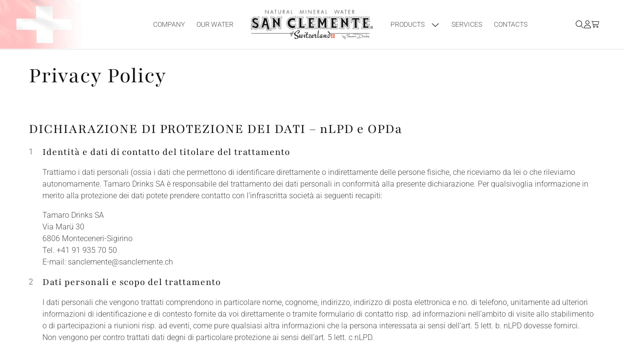

--- FILE ---
content_type: text/html; charset=utf-8
request_url: https://www.sanclemente.ch/en/pages/privacy-policy
body_size: 21923
content:
<!doctype html>
<html class="no-js" lang="en">
	<head>
		<meta charset="utf-8">
		<meta http-equiv="X-UA-Compatible" content="IE=edge">
		<meta name="viewport" content="width=device-width,initial-scale=1">
		<meta name="theme-color" content="">
		<link rel="canonical" href="https://www.sanclemente.ch/en/pages/privacy-policy">
		<link rel="preconnect" href="https://cdn.shopify.com" crossorigin><link rel="preconnect" href="https://fonts.shopifycdn.com" crossorigin><!-- PRELOAD -->
      <link rel="preload" href="https://unpkg.com/flickity@2/dist/flickity.min.css" as="style">
      <link rel="preload" href="https://unpkg.com/leaflet@1.9.4/dist/leaflet.css" as="style">

      <link rel="preload" href="https://unpkg.com/flickity@2/dist/flickity.pkgd.min.js" as="script">
      <link rel="preload" href="https://unpkg.com/isotope-layout@3/dist/isotope.pkgd.min.js" as="script">
      <link rel="preload" href="https://cdnjs.cloudflare.com/ajax/libs/gsap/3.11.5/gsap.min.js" as="script">
      <link rel="preload" href="https://cdnjs.cloudflare.com/ajax/libs/gsap/3.11.5/ScrollTrigger.min.js" as="script">
      <link rel="preload" href="//www.sanclemente.ch/cdn/shop/t/1/assets/particles.min.js?v=181718943302592255251684774257" as="script">
      <link rel="preload" href="https://unpkg.com/leaflet@1.9.4/dist/leaflet.js" as="script">

		<title>
			Privacy Policy
 &ndash; Tamaro Drinks</title>

		
			<meta name="description" content="DICHIARAZIONE DI PROTEZIONE DEI DATI – nLPD e OPDa Identità e dati di contatto del titolare del trattamento Trattiamo i dati personali (ossia i dati che permettono di identificare direttamente o indirettamente delle persone fisiche, che riceviamo da lei o che rileviamo autonomamente. Tamaro Drinks SA è responsabile del">
		

		

<meta property="og:site_name" content="Tamaro Drinks">
<meta property="og:url" content="https://www.sanclemente.ch/en/pages/privacy-policy">
<meta property="og:title" content="Privacy Policy">
<meta property="og:type" content="website">
<meta property="og:description" content="DICHIARAZIONE DI PROTEZIONE DEI DATI – nLPD e OPDa Identità e dati di contatto del titolare del trattamento Trattiamo i dati personali (ossia i dati che permettono di identificare direttamente o indirettamente delle persone fisiche, che riceviamo da lei o che rileviamo autonomamente. Tamaro Drinks SA è responsabile del"><meta property="og:image" content="http://www.sanclemente.ch/cdn/shop/files/Logo-San-Clemente.png?height=628&pad_color=ffffff&v=1685103141&width=1200">
  <meta property="og:image:secure_url" content="https://www.sanclemente.ch/cdn/shop/files/Logo-San-Clemente.png?height=628&pad_color=ffffff&v=1685103141&width=1200">
  <meta property="og:image:width" content="1200">
  <meta property="og:image:height" content="628"><meta name="twitter:card" content="summary_large_image">
<meta name="twitter:title" content="Privacy Policy">
<meta name="twitter:description" content="DICHIARAZIONE DI PROTEZIONE DEI DATI – nLPD e OPDa Identità e dati di contatto del titolare del trattamento Trattiamo i dati personali (ossia i dati che permettono di identificare direttamente o indirettamente delle persone fisiche, che riceviamo da lei o che rileviamo autonomamente. Tamaro Drinks SA è responsabile del">


		<script src="//www.sanclemente.ch/cdn/shop/t/1/assets/constants.js?v=95358004781563950421681997714" defer="defer"></script>
		<script src="//www.sanclemente.ch/cdn/shop/t/1/assets/pubsub.js?v=2921868252632587581681997723" defer="defer"></script>
		<script src="//www.sanclemente.ch/cdn/shop/t/1/assets/global.js?v=85199520245838502221686225872" defer="defer"></script>
		<script>window.performance && window.performance.mark && window.performance.mark('shopify.content_for_header.start');</script><meta id="shopify-digital-wallet" name="shopify-digital-wallet" content="/75684446520/digital_wallets/dialog">
<link rel="alternate" hreflang="x-default" href="https://www.sanclemente.ch/pages/privacy-policy">
<link rel="alternate" hreflang="it" href="https://www.sanclemente.ch/pages/privacy-policy">
<link rel="alternate" hreflang="en" href="https://www.sanclemente.ch/en/pages/privacy-policy">
<link rel="alternate" hreflang="de" href="https://www.sanclemente.ch/de/pages/privacy-policy">
<script async="async" src="/checkouts/internal/preloads.js?locale=en-CH"></script>
<script id="shopify-features" type="application/json">{"accessToken":"4427c9a655bdbc3a2320888f85806573","betas":["rich-media-storefront-analytics"],"domain":"www.sanclemente.ch","predictiveSearch":true,"shopId":75684446520,"locale":"en"}</script>
<script>var Shopify = Shopify || {};
Shopify.shop = "tamaro-drinks.myshopify.com";
Shopify.locale = "en";
Shopify.currency = {"active":"CHF","rate":"1.0"};
Shopify.country = "CH";
Shopify.theme = {"name":"San Clemente","id":148657701176,"schema_name":"Dawn","schema_version":"9.0.0","theme_store_id":887,"role":"main"};
Shopify.theme.handle = "null";
Shopify.theme.style = {"id":null,"handle":null};
Shopify.cdnHost = "www.sanclemente.ch/cdn";
Shopify.routes = Shopify.routes || {};
Shopify.routes.root = "/en/";</script>
<script type="module">!function(o){(o.Shopify=o.Shopify||{}).modules=!0}(window);</script>
<script>!function(o){function n(){var o=[];function n(){o.push(Array.prototype.slice.apply(arguments))}return n.q=o,n}var t=o.Shopify=o.Shopify||{};t.loadFeatures=n(),t.autoloadFeatures=n()}(window);</script>
<script id="shop-js-analytics" type="application/json">{"pageType":"page"}</script>
<script defer="defer" async type="module" src="//www.sanclemente.ch/cdn/shopifycloud/shop-js/modules/v2/client.init-shop-cart-sync_BT-GjEfc.en.esm.js"></script>
<script defer="defer" async type="module" src="//www.sanclemente.ch/cdn/shopifycloud/shop-js/modules/v2/chunk.common_D58fp_Oc.esm.js"></script>
<script defer="defer" async type="module" src="//www.sanclemente.ch/cdn/shopifycloud/shop-js/modules/v2/chunk.modal_xMitdFEc.esm.js"></script>
<script type="module">
  await import("//www.sanclemente.ch/cdn/shopifycloud/shop-js/modules/v2/client.init-shop-cart-sync_BT-GjEfc.en.esm.js");
await import("//www.sanclemente.ch/cdn/shopifycloud/shop-js/modules/v2/chunk.common_D58fp_Oc.esm.js");
await import("//www.sanclemente.ch/cdn/shopifycloud/shop-js/modules/v2/chunk.modal_xMitdFEc.esm.js");

  window.Shopify.SignInWithShop?.initShopCartSync?.({"fedCMEnabled":true,"windoidEnabled":true});

</script>
<script id="__st">var __st={"a":75684446520,"offset":3600,"reqid":"fe9f748b-b424-4d3c-9554-9a03e82320e4-1769111099","pageurl":"www.sanclemente.ch\/en\/pages\/privacy-policy","s":"pages-132187324728","u":"a60224501070","p":"page","rtyp":"page","rid":132187324728};</script>
<script>window.ShopifyPaypalV4VisibilityTracking = true;</script>
<script id="captcha-bootstrap">!function(){'use strict';const t='contact',e='account',n='new_comment',o=[[t,t],['blogs',n],['comments',n],[t,'customer']],c=[[e,'customer_login'],[e,'guest_login'],[e,'recover_customer_password'],[e,'create_customer']],r=t=>t.map((([t,e])=>`form[action*='/${t}']:not([data-nocaptcha='true']) input[name='form_type'][value='${e}']`)).join(','),a=t=>()=>t?[...document.querySelectorAll(t)].map((t=>t.form)):[];function s(){const t=[...o],e=r(t);return a(e)}const i='password',u='form_key',d=['recaptcha-v3-token','g-recaptcha-response','h-captcha-response',i],f=()=>{try{return window.sessionStorage}catch{return}},m='__shopify_v',_=t=>t.elements[u];function p(t,e,n=!1){try{const o=window.sessionStorage,c=JSON.parse(o.getItem(e)),{data:r}=function(t){const{data:e,action:n}=t;return t[m]||n?{data:e,action:n}:{data:t,action:n}}(c);for(const[e,n]of Object.entries(r))t.elements[e]&&(t.elements[e].value=n);n&&o.removeItem(e)}catch(o){console.error('form repopulation failed',{error:o})}}const l='form_type',E='cptcha';function T(t){t.dataset[E]=!0}const w=window,h=w.document,L='Shopify',v='ce_forms',y='captcha';let A=!1;((t,e)=>{const n=(g='f06e6c50-85a8-45c8-87d0-21a2b65856fe',I='https://cdn.shopify.com/shopifycloud/storefront-forms-hcaptcha/ce_storefront_forms_captcha_hcaptcha.v1.5.2.iife.js',D={infoText:'Protected by hCaptcha',privacyText:'Privacy',termsText:'Terms'},(t,e,n)=>{const o=w[L][v],c=o.bindForm;if(c)return c(t,g,e,D).then(n);var r;o.q.push([[t,g,e,D],n]),r=I,A||(h.body.append(Object.assign(h.createElement('script'),{id:'captcha-provider',async:!0,src:r})),A=!0)});var g,I,D;w[L]=w[L]||{},w[L][v]=w[L][v]||{},w[L][v].q=[],w[L][y]=w[L][y]||{},w[L][y].protect=function(t,e){n(t,void 0,e),T(t)},Object.freeze(w[L][y]),function(t,e,n,w,h,L){const[v,y,A,g]=function(t,e,n){const i=e?o:[],u=t?c:[],d=[...i,...u],f=r(d),m=r(i),_=r(d.filter((([t,e])=>n.includes(e))));return[a(f),a(m),a(_),s()]}(w,h,L),I=t=>{const e=t.target;return e instanceof HTMLFormElement?e:e&&e.form},D=t=>v().includes(t);t.addEventListener('submit',(t=>{const e=I(t);if(!e)return;const n=D(e)&&!e.dataset.hcaptchaBound&&!e.dataset.recaptchaBound,o=_(e),c=g().includes(e)&&(!o||!o.value);(n||c)&&t.preventDefault(),c&&!n&&(function(t){try{if(!f())return;!function(t){const e=f();if(!e)return;const n=_(t);if(!n)return;const o=n.value;o&&e.removeItem(o)}(t);const e=Array.from(Array(32),(()=>Math.random().toString(36)[2])).join('');!function(t,e){_(t)||t.append(Object.assign(document.createElement('input'),{type:'hidden',name:u})),t.elements[u].value=e}(t,e),function(t,e){const n=f();if(!n)return;const o=[...t.querySelectorAll(`input[type='${i}']`)].map((({name:t})=>t)),c=[...d,...o],r={};for(const[a,s]of new FormData(t).entries())c.includes(a)||(r[a]=s);n.setItem(e,JSON.stringify({[m]:1,action:t.action,data:r}))}(t,e)}catch(e){console.error('failed to persist form',e)}}(e),e.submit())}));const S=(t,e)=>{t&&!t.dataset[E]&&(n(t,e.some((e=>e===t))),T(t))};for(const o of['focusin','change'])t.addEventListener(o,(t=>{const e=I(t);D(e)&&S(e,y())}));const B=e.get('form_key'),M=e.get(l),P=B&&M;t.addEventListener('DOMContentLoaded',(()=>{const t=y();if(P)for(const e of t)e.elements[l].value===M&&p(e,B);[...new Set([...A(),...v().filter((t=>'true'===t.dataset.shopifyCaptcha))])].forEach((e=>S(e,t)))}))}(h,new URLSearchParams(w.location.search),n,t,e,['guest_login'])})(!0,!0)}();</script>
<script integrity="sha256-4kQ18oKyAcykRKYeNunJcIwy7WH5gtpwJnB7kiuLZ1E=" data-source-attribution="shopify.loadfeatures" defer="defer" src="//www.sanclemente.ch/cdn/shopifycloud/storefront/assets/storefront/load_feature-a0a9edcb.js" crossorigin="anonymous"></script>
<script data-source-attribution="shopify.dynamic_checkout.dynamic.init">var Shopify=Shopify||{};Shopify.PaymentButton=Shopify.PaymentButton||{isStorefrontPortableWallets:!0,init:function(){window.Shopify.PaymentButton.init=function(){};var t=document.createElement("script");t.src="https://www.sanclemente.ch/cdn/shopifycloud/portable-wallets/latest/portable-wallets.en.js",t.type="module",document.head.appendChild(t)}};
</script>
<script data-source-attribution="shopify.dynamic_checkout.buyer_consent">
  function portableWalletsHideBuyerConsent(e){var t=document.getElementById("shopify-buyer-consent"),n=document.getElementById("shopify-subscription-policy-button");t&&n&&(t.classList.add("hidden"),t.setAttribute("aria-hidden","true"),n.removeEventListener("click",e))}function portableWalletsShowBuyerConsent(e){var t=document.getElementById("shopify-buyer-consent"),n=document.getElementById("shopify-subscription-policy-button");t&&n&&(t.classList.remove("hidden"),t.removeAttribute("aria-hidden"),n.addEventListener("click",e))}window.Shopify?.PaymentButton&&(window.Shopify.PaymentButton.hideBuyerConsent=portableWalletsHideBuyerConsent,window.Shopify.PaymentButton.showBuyerConsent=portableWalletsShowBuyerConsent);
</script>
<script data-source-attribution="shopify.dynamic_checkout.cart.bootstrap">document.addEventListener("DOMContentLoaded",(function(){function t(){return document.querySelector("shopify-accelerated-checkout-cart, shopify-accelerated-checkout")}if(t())Shopify.PaymentButton.init();else{new MutationObserver((function(e,n){t()&&(Shopify.PaymentButton.init(),n.disconnect())})).observe(document.body,{childList:!0,subtree:!0})}}));
</script>
<script id='scb4127' type='text/javascript' async='' src='https://www.sanclemente.ch/cdn/shopifycloud/privacy-banner/storefront-banner.js'></script><script id="sections-script" data-sections="header" defer="defer" src="//www.sanclemente.ch/cdn/shop/t/1/compiled_assets/scripts.js?v=7972"></script>
<script>window.performance && window.performance.mark && window.performance.mark('shopify.content_for_header.end');</script>


		<style data-shopify>
			@font-face {
  font-family: Roboto;
  font-weight: 300;
  font-style: normal;
  font-display: swap;
  src: url("//www.sanclemente.ch/cdn/fonts/roboto/roboto_n3.9ac06d5955eb603264929711f38e40623ddc14db.woff2") format("woff2"),
       url("//www.sanclemente.ch/cdn/fonts/roboto/roboto_n3.797df4bf78042ba6106158fcf6a8d0e116fbfdae.woff") format("woff");
}

			@font-face {
  font-family: Roboto;
  font-weight: 700;
  font-style: normal;
  font-display: swap;
  src: url("//www.sanclemente.ch/cdn/fonts/roboto/roboto_n7.f38007a10afbbde8976c4056bfe890710d51dec2.woff2") format("woff2"),
       url("//www.sanclemente.ch/cdn/fonts/roboto/roboto_n7.94bfdd3e80c7be00e128703d245c207769d763f9.woff") format("woff");
}

			@font-face {
  font-family: Roboto;
  font-weight: 300;
  font-style: italic;
  font-display: swap;
  src: url("//www.sanclemente.ch/cdn/fonts/roboto/roboto_i3.7ba64865c0576ce320cbaa5e1e04a91d9daa2d3a.woff2") format("woff2"),
       url("//www.sanclemente.ch/cdn/fonts/roboto/roboto_i3.d974836b0cbb56a5fb4f6622c83b31968fe4c5d0.woff") format("woff");
}

			@font-face {
  font-family: Roboto;
  font-weight: 700;
  font-style: italic;
  font-display: swap;
  src: url("//www.sanclemente.ch/cdn/fonts/roboto/roboto_i7.7ccaf9410746f2c53340607c42c43f90a9005937.woff2") format("woff2"),
       url("//www.sanclemente.ch/cdn/fonts/roboto/roboto_i7.49ec21cdd7148292bffea74c62c0df6e93551516.woff") format("woff");
}

			@font-face {
  font-family: Playfair;
  font-weight: 400;
  font-style: normal;
  font-display: swap;
  src: url("//www.sanclemente.ch/cdn/fonts/playfair/playfair_n4.13d3b411a6dc3a2e96e8bdc666266166a065c857.woff2") format("woff2"),
       url("//www.sanclemente.ch/cdn/fonts/playfair/playfair_n4.eccd5edeb74430cf755be464a2af96a922b8b9e0.woff") format("woff");
}


			:root {
			  --font-body-family: Roboto, sans-serif;
			  --font-body-style: normal;
			  --font-body-weight: 300;
			  --font-body-weight-bold: 600;

			  --font-heading-family: Playfair, serif;
			  --font-heading-style: normal;
			  --font-heading-weight: 400;

			  --font-body-scale: 1.0;
			  --font-heading-scale: 1.0;

			  --color-base-text: 18, 18, 18;
			  --color-shadow: 18, 18, 18;
			  --color-base-background-1: 255, 255, 255;
			  --color-base-background-2: 243, 243, 243;
			  --color-base-solid-button-labels: 255, 255, 255;
			  --color-base-outline-button-labels: 18, 18, 18;
			  --color-base-accent-1: 44, 122, 161;
			  --color-base-accent-2: 168, 52, 64;
			  --payment-terms-background-color: #ffffff;

			  --gradient-base-background-1: #ffffff;
			  --gradient-base-background-2: #f3f3f3;
			  --gradient-base-accent-1: #2c7aa1;
			  --gradient-base-accent-2: #a83440;
           --gradient-base-accent-3: #5F8724;
			  --middle-grey: #717171;
			  --light-grey: #919191;

			  --media-padding: px;
			  --media-border-opacity: 0.05;
			  --media-border-width: 1px;
			  --media-radius: 0px;
			  --media-shadow-opacity: 0.0;
			  --media-shadow-horizontal-offset: 0px;
			  --media-shadow-vertical-offset: 4px;
			  --media-shadow-blur-radius: 5px;
			  --media-shadow-visible: 0;

			  --page-width: 100rem;

           --half-page-width: calc( var(--page-width) / 2 );
			  
           --spacing: calc( ( ( var(--page-width) - 176px ) / 12 ) * 0.65 );

			  --page-width-margin: 0rem;

			  --product-card-image-padding: 0.0rem;
			  --product-card-corner-radius: 0.0rem;
			  --product-card-text-alignment: left;
			  --product-card-border-width: 0.0rem;
			  --product-card-border-opacity: 0.1;
			  --product-card-shadow-opacity: 0.0;
			  --product-card-shadow-visible: 0;
			  --product-card-shadow-horizontal-offset: 0.0rem;
			  --product-card-shadow-vertical-offset: 0.4rem;
			  --product-card-shadow-blur-radius: 0.5rem;

			  --collection-card-image-padding: 0.0rem;
			  --collection-card-corner-radius: 0.0rem;
			  --collection-card-text-alignment: left;
			  --collection-card-border-width: 0.0rem;
			  --collection-card-border-opacity: 0.1;
			  --collection-card-shadow-opacity: 0.0;
			  --collection-card-shadow-visible: 0;
			  --collection-card-shadow-horizontal-offset: 0.0rem;
			  --collection-card-shadow-vertical-offset: 0.4rem;
			  --collection-card-shadow-blur-radius: 0.5rem;

			  --blog-card-image-padding: 0.0rem;
			  --blog-card-corner-radius: 0.0rem;
			  --blog-card-text-alignment: left;
			  --blog-card-border-width: 0.0rem;
			  --blog-card-border-opacity: 0.1;
			  --blog-card-shadow-opacity: 0.0;
			  --blog-card-shadow-visible: 0;
			  --blog-card-shadow-horizontal-offset: 0.0rem;
			  --blog-card-shadow-vertical-offset: 0.4rem;
			  --blog-card-shadow-blur-radius: 0.5rem;

			  --badge-corner-radius: 4.0rem;

			  --popup-border-width: 1px;
			  --popup-border-opacity: 0.1;
			  --popup-corner-radius: 0px;
			  --popup-shadow-opacity: 0.0;
			  --popup-shadow-horizontal-offset: 0px;
			  --popup-shadow-vertical-offset: 4px;
			  --popup-shadow-blur-radius: 5px;

			  --drawer-border-width: 1px;
			  --drawer-border-opacity: 0.1;
			  --drawer-shadow-opacity: 0.0;
			  --drawer-shadow-horizontal-offset: 0px;
			  --drawer-shadow-vertical-offset: 4px;
			  --drawer-shadow-blur-radius: 5px;

			  --spacing-sections-desktop: 0px;
			  --spacing-sections-mobile: 0px;

			  --grid-desktop-vertical-spacing: 16px;
			  --grid-desktop-horizontal-spacing: 16px;
			  --grid-mobile-vertical-spacing: 8px;
			  --grid-mobile-horizontal-spacing: 8px;

			  --text-boxes-border-opacity: 0.1;
			  --text-boxes-border-width: 0px;
			  --text-boxes-radius: 0px;
			  --text-boxes-shadow-opacity: 0.0;
			  --text-boxes-shadow-visible: 0;
			  --text-boxes-shadow-horizontal-offset: 0px;
			  --text-boxes-shadow-vertical-offset: 4px;
			  --text-boxes-shadow-blur-radius: 5px;

			  --buttons-radius: 0px;
			  --buttons-radius-outset: 0px;
			  --buttons-border-width: 0px;
			  --buttons-border-opacity: 1.0;
			  --buttons-shadow-opacity: 0.0;
			  --buttons-shadow-visible: 0;
			  --buttons-shadow-horizontal-offset: 0px;
			  --buttons-shadow-vertical-offset: 0px;
			  --buttons-shadow-blur-radius: 0px;
			  --buttons-border-offset: 0px;

			  --inputs-radius: 0px;
			  --inputs-border-width: 1px;
			  --inputs-border-opacity: 0.55;
			  --inputs-shadow-opacity: 0.0;
			  --inputs-shadow-horizontal-offset: 0px;
			  --inputs-margin-offset: 0px;
			  --inputs-shadow-vertical-offset: 4px;
			  --inputs-shadow-blur-radius: 5px;
			  --inputs-radius-outset: 0px;

			  --variant-pills-radius: 40px;
			  --variant-pills-border-width: 1px;
			  --variant-pills-border-opacity: 0.55;
			  --variant-pills-shadow-opacity: 0.0;
			  --variant-pills-shadow-horizontal-offset: 0px;
			  --variant-pills-shadow-vertical-offset: 0px;
			  --variant-pills-shadow-blur-radius: 0px;
			}

			@media screen and (min-width: 1200px) {
			   :root {
			      --spacing: calc( ( var(--page-width) - 176px ) / 12 );
			   }
			}

			*,
			*::before,
			*::after {
			  box-sizing: inherit;
			}

			html {
			  box-sizing: border-box;
			  //font-size: calc(var(--font-body-scale) * 62.5%);
			  font-size: 100%;
			  height: 100%;
			  -webkit-font-smoothing: antialiased;
			  -moz-osx-font-smoothing: grayscale;
			}

			body {
			  display: grid;
			  grid-template-rows: auto auto 1fr auto;
			  grid-template-columns: 100%;
			  min-height: 100%;
			  margin: 0;
			  font-size: 1rem;
			  line-height: calc(1 + 0.5 / var(--font-body-scale));
			  font-family: var(--font-body-family);
			  font-style: var(--font-body-style);
			  font-weight: var(--font-body-weight);
			}

			@media screen and (min-width: 750px) {
			  body {
			    font-size: 1rem;
			  }
			}
		</style>
      
      <link rel="stylesheet" href="https://unpkg.com/flickity@2/dist/flickity.min.css"/>
      <link rel="stylesheet" href="https://unpkg.com/leaflet@1.9.4/dist/leaflet.css"/>

		<link href="//www.sanclemente.ch/cdn/shop/t/1/assets/base.css?v=169363703261845165431687431688" rel="stylesheet" type="text/css" media="all" />
		<link href="//www.sanclemente.ch/cdn/shop/t/1/assets/custom.css?v=63886204907298870291703953364" rel="stylesheet" type="text/css" media="all" />
<link rel="preload" as="font" href="//www.sanclemente.ch/cdn/fonts/roboto/roboto_n3.9ac06d5955eb603264929711f38e40623ddc14db.woff2" type="font/woff2" crossorigin><link
				rel="preload"
				as="font"
				href="//www.sanclemente.ch/cdn/fonts/playfair/playfair_n4.13d3b411a6dc3a2e96e8bdc666266166a065c857.woff2"
				type="font/woff2"
				crossorigin
			><link
				rel="stylesheet"
				href="//www.sanclemente.ch/cdn/shop/t/1/assets/component-predictive-search.css?v=85913294783299393391681997710"
				media="print"
				onload="this.media='all'"
			><script>
			document.documentElement.className = document.documentElement.className.replace('no-js', 'js');
			if (Shopify.designMode) {
				document.documentElement.classList.add('shopify-design-mode');
			}
		</script>
	<link href="https://monorail-edge.shopifysvc.com" rel="dns-prefetch">
<script>(function(){if ("sendBeacon" in navigator && "performance" in window) {try {var session_token_from_headers = performance.getEntriesByType('navigation')[0].serverTiming.find(x => x.name == '_s').description;} catch {var session_token_from_headers = undefined;}var session_cookie_matches = document.cookie.match(/_shopify_s=([^;]*)/);var session_token_from_cookie = session_cookie_matches && session_cookie_matches.length === 2 ? session_cookie_matches[1] : "";var session_token = session_token_from_headers || session_token_from_cookie || "";function handle_abandonment_event(e) {var entries = performance.getEntries().filter(function(entry) {return /monorail-edge.shopifysvc.com/.test(entry.name);});if (!window.abandonment_tracked && entries.length === 0) {window.abandonment_tracked = true;var currentMs = Date.now();var navigation_start = performance.timing.navigationStart;var payload = {shop_id: 75684446520,url: window.location.href,navigation_start,duration: currentMs - navigation_start,session_token,page_type: "page"};window.navigator.sendBeacon("https://monorail-edge.shopifysvc.com/v1/produce", JSON.stringify({schema_id: "online_store_buyer_site_abandonment/1.1",payload: payload,metadata: {event_created_at_ms: currentMs,event_sent_at_ms: currentMs}}));}}window.addEventListener('pagehide', handle_abandonment_event);}}());</script>
<script id="web-pixels-manager-setup">(function e(e,d,r,n,o){if(void 0===o&&(o={}),!Boolean(null===(a=null===(i=window.Shopify)||void 0===i?void 0:i.analytics)||void 0===a?void 0:a.replayQueue)){var i,a;window.Shopify=window.Shopify||{};var t=window.Shopify;t.analytics=t.analytics||{};var s=t.analytics;s.replayQueue=[],s.publish=function(e,d,r){return s.replayQueue.push([e,d,r]),!0};try{self.performance.mark("wpm:start")}catch(e){}var l=function(){var e={modern:/Edge?\/(1{2}[4-9]|1[2-9]\d|[2-9]\d{2}|\d{4,})\.\d+(\.\d+|)|Firefox\/(1{2}[4-9]|1[2-9]\d|[2-9]\d{2}|\d{4,})\.\d+(\.\d+|)|Chrom(ium|e)\/(9{2}|\d{3,})\.\d+(\.\d+|)|(Maci|X1{2}).+ Version\/(15\.\d+|(1[6-9]|[2-9]\d|\d{3,})\.\d+)([,.]\d+|)( \(\w+\)|)( Mobile\/\w+|) Safari\/|Chrome.+OPR\/(9{2}|\d{3,})\.\d+\.\d+|(CPU[ +]OS|iPhone[ +]OS|CPU[ +]iPhone|CPU IPhone OS|CPU iPad OS)[ +]+(15[._]\d+|(1[6-9]|[2-9]\d|\d{3,})[._]\d+)([._]\d+|)|Android:?[ /-](13[3-9]|1[4-9]\d|[2-9]\d{2}|\d{4,})(\.\d+|)(\.\d+|)|Android.+Firefox\/(13[5-9]|1[4-9]\d|[2-9]\d{2}|\d{4,})\.\d+(\.\d+|)|Android.+Chrom(ium|e)\/(13[3-9]|1[4-9]\d|[2-9]\d{2}|\d{4,})\.\d+(\.\d+|)|SamsungBrowser\/([2-9]\d|\d{3,})\.\d+/,legacy:/Edge?\/(1[6-9]|[2-9]\d|\d{3,})\.\d+(\.\d+|)|Firefox\/(5[4-9]|[6-9]\d|\d{3,})\.\d+(\.\d+|)|Chrom(ium|e)\/(5[1-9]|[6-9]\d|\d{3,})\.\d+(\.\d+|)([\d.]+$|.*Safari\/(?![\d.]+ Edge\/[\d.]+$))|(Maci|X1{2}).+ Version\/(10\.\d+|(1[1-9]|[2-9]\d|\d{3,})\.\d+)([,.]\d+|)( \(\w+\)|)( Mobile\/\w+|) Safari\/|Chrome.+OPR\/(3[89]|[4-9]\d|\d{3,})\.\d+\.\d+|(CPU[ +]OS|iPhone[ +]OS|CPU[ +]iPhone|CPU IPhone OS|CPU iPad OS)[ +]+(10[._]\d+|(1[1-9]|[2-9]\d|\d{3,})[._]\d+)([._]\d+|)|Android:?[ /-](13[3-9]|1[4-9]\d|[2-9]\d{2}|\d{4,})(\.\d+|)(\.\d+|)|Mobile Safari.+OPR\/([89]\d|\d{3,})\.\d+\.\d+|Android.+Firefox\/(13[5-9]|1[4-9]\d|[2-9]\d{2}|\d{4,})\.\d+(\.\d+|)|Android.+Chrom(ium|e)\/(13[3-9]|1[4-9]\d|[2-9]\d{2}|\d{4,})\.\d+(\.\d+|)|Android.+(UC? ?Browser|UCWEB|U3)[ /]?(15\.([5-9]|\d{2,})|(1[6-9]|[2-9]\d|\d{3,})\.\d+)\.\d+|SamsungBrowser\/(5\.\d+|([6-9]|\d{2,})\.\d+)|Android.+MQ{2}Browser\/(14(\.(9|\d{2,})|)|(1[5-9]|[2-9]\d|\d{3,})(\.\d+|))(\.\d+|)|K[Aa][Ii]OS\/(3\.\d+|([4-9]|\d{2,})\.\d+)(\.\d+|)/},d=e.modern,r=e.legacy,n=navigator.userAgent;return n.match(d)?"modern":n.match(r)?"legacy":"unknown"}(),u="modern"===l?"modern":"legacy",c=(null!=n?n:{modern:"",legacy:""})[u],f=function(e){return[e.baseUrl,"/wpm","/b",e.hashVersion,"modern"===e.buildTarget?"m":"l",".js"].join("")}({baseUrl:d,hashVersion:r,buildTarget:u}),m=function(e){var d=e.version,r=e.bundleTarget,n=e.surface,o=e.pageUrl,i=e.monorailEndpoint;return{emit:function(e){var a=e.status,t=e.errorMsg,s=(new Date).getTime(),l=JSON.stringify({metadata:{event_sent_at_ms:s},events:[{schema_id:"web_pixels_manager_load/3.1",payload:{version:d,bundle_target:r,page_url:o,status:a,surface:n,error_msg:t},metadata:{event_created_at_ms:s}}]});if(!i)return console&&console.warn&&console.warn("[Web Pixels Manager] No Monorail endpoint provided, skipping logging."),!1;try{return self.navigator.sendBeacon.bind(self.navigator)(i,l)}catch(e){}var u=new XMLHttpRequest;try{return u.open("POST",i,!0),u.setRequestHeader("Content-Type","text/plain"),u.send(l),!0}catch(e){return console&&console.warn&&console.warn("[Web Pixels Manager] Got an unhandled error while logging to Monorail."),!1}}}}({version:r,bundleTarget:l,surface:e.surface,pageUrl:self.location.href,monorailEndpoint:e.monorailEndpoint});try{o.browserTarget=l,function(e){var d=e.src,r=e.async,n=void 0===r||r,o=e.onload,i=e.onerror,a=e.sri,t=e.scriptDataAttributes,s=void 0===t?{}:t,l=document.createElement("script"),u=document.querySelector("head"),c=document.querySelector("body");if(l.async=n,l.src=d,a&&(l.integrity=a,l.crossOrigin="anonymous"),s)for(var f in s)if(Object.prototype.hasOwnProperty.call(s,f))try{l.dataset[f]=s[f]}catch(e){}if(o&&l.addEventListener("load",o),i&&l.addEventListener("error",i),u)u.appendChild(l);else{if(!c)throw new Error("Did not find a head or body element to append the script");c.appendChild(l)}}({src:f,async:!0,onload:function(){if(!function(){var e,d;return Boolean(null===(d=null===(e=window.Shopify)||void 0===e?void 0:e.analytics)||void 0===d?void 0:d.initialized)}()){var d=window.webPixelsManager.init(e)||void 0;if(d){var r=window.Shopify.analytics;r.replayQueue.forEach((function(e){var r=e[0],n=e[1],o=e[2];d.publishCustomEvent(r,n,o)})),r.replayQueue=[],r.publish=d.publishCustomEvent,r.visitor=d.visitor,r.initialized=!0}}},onerror:function(){return m.emit({status:"failed",errorMsg:"".concat(f," has failed to load")})},sri:function(e){var d=/^sha384-[A-Za-z0-9+/=]+$/;return"string"==typeof e&&d.test(e)}(c)?c:"",scriptDataAttributes:o}),m.emit({status:"loading"})}catch(e){m.emit({status:"failed",errorMsg:(null==e?void 0:e.message)||"Unknown error"})}}})({shopId: 75684446520,storefrontBaseUrl: "https://www.sanclemente.ch",extensionsBaseUrl: "https://extensions.shopifycdn.com/cdn/shopifycloud/web-pixels-manager",monorailEndpoint: "https://monorail-edge.shopifysvc.com/unstable/produce_batch",surface: "storefront-renderer",enabledBetaFlags: ["2dca8a86"],webPixelsConfigList: [{"id":"shopify-app-pixel","configuration":"{}","eventPayloadVersion":"v1","runtimeContext":"STRICT","scriptVersion":"0450","apiClientId":"shopify-pixel","type":"APP","privacyPurposes":["ANALYTICS","MARKETING"]},{"id":"shopify-custom-pixel","eventPayloadVersion":"v1","runtimeContext":"LAX","scriptVersion":"0450","apiClientId":"shopify-pixel","type":"CUSTOM","privacyPurposes":["ANALYTICS","MARKETING"]}],isMerchantRequest: false,initData: {"shop":{"name":"Tamaro Drinks","paymentSettings":{"currencyCode":"CHF"},"myshopifyDomain":"tamaro-drinks.myshopify.com","countryCode":"CH","storefrontUrl":"https:\/\/www.sanclemente.ch\/en"},"customer":null,"cart":null,"checkout":null,"productVariants":[],"purchasingCompany":null},},"https://www.sanclemente.ch/cdn","fcfee988w5aeb613cpc8e4bc33m6693e112",{"modern":"","legacy":""},{"shopId":"75684446520","storefrontBaseUrl":"https:\/\/www.sanclemente.ch","extensionBaseUrl":"https:\/\/extensions.shopifycdn.com\/cdn\/shopifycloud\/web-pixels-manager","surface":"storefront-renderer","enabledBetaFlags":"[\"2dca8a86\"]","isMerchantRequest":"false","hashVersion":"fcfee988w5aeb613cpc8e4bc33m6693e112","publish":"custom","events":"[[\"page_viewed\",{}]]"});</script><script>
  window.ShopifyAnalytics = window.ShopifyAnalytics || {};
  window.ShopifyAnalytics.meta = window.ShopifyAnalytics.meta || {};
  window.ShopifyAnalytics.meta.currency = 'CHF';
  var meta = {"page":{"pageType":"page","resourceType":"page","resourceId":132187324728,"requestId":"fe9f748b-b424-4d3c-9554-9a03e82320e4-1769111099"}};
  for (var attr in meta) {
    window.ShopifyAnalytics.meta[attr] = meta[attr];
  }
</script>
<script class="analytics">
  (function () {
    var customDocumentWrite = function(content) {
      var jquery = null;

      if (window.jQuery) {
        jquery = window.jQuery;
      } else if (window.Checkout && window.Checkout.$) {
        jquery = window.Checkout.$;
      }

      if (jquery) {
        jquery('body').append(content);
      }
    };

    var hasLoggedConversion = function(token) {
      if (token) {
        return document.cookie.indexOf('loggedConversion=' + token) !== -1;
      }
      return false;
    }

    var setCookieIfConversion = function(token) {
      if (token) {
        var twoMonthsFromNow = new Date(Date.now());
        twoMonthsFromNow.setMonth(twoMonthsFromNow.getMonth() + 2);

        document.cookie = 'loggedConversion=' + token + '; expires=' + twoMonthsFromNow;
      }
    }

    var trekkie = window.ShopifyAnalytics.lib = window.trekkie = window.trekkie || [];
    if (trekkie.integrations) {
      return;
    }
    trekkie.methods = [
      'identify',
      'page',
      'ready',
      'track',
      'trackForm',
      'trackLink'
    ];
    trekkie.factory = function(method) {
      return function() {
        var args = Array.prototype.slice.call(arguments);
        args.unshift(method);
        trekkie.push(args);
        return trekkie;
      };
    };
    for (var i = 0; i < trekkie.methods.length; i++) {
      var key = trekkie.methods[i];
      trekkie[key] = trekkie.factory(key);
    }
    trekkie.load = function(config) {
      trekkie.config = config || {};
      trekkie.config.initialDocumentCookie = document.cookie;
      var first = document.getElementsByTagName('script')[0];
      var script = document.createElement('script');
      script.type = 'text/javascript';
      script.onerror = function(e) {
        var scriptFallback = document.createElement('script');
        scriptFallback.type = 'text/javascript';
        scriptFallback.onerror = function(error) {
                var Monorail = {
      produce: function produce(monorailDomain, schemaId, payload) {
        var currentMs = new Date().getTime();
        var event = {
          schema_id: schemaId,
          payload: payload,
          metadata: {
            event_created_at_ms: currentMs,
            event_sent_at_ms: currentMs
          }
        };
        return Monorail.sendRequest("https://" + monorailDomain + "/v1/produce", JSON.stringify(event));
      },
      sendRequest: function sendRequest(endpointUrl, payload) {
        // Try the sendBeacon API
        if (window && window.navigator && typeof window.navigator.sendBeacon === 'function' && typeof window.Blob === 'function' && !Monorail.isIos12()) {
          var blobData = new window.Blob([payload], {
            type: 'text/plain'
          });

          if (window.navigator.sendBeacon(endpointUrl, blobData)) {
            return true;
          } // sendBeacon was not successful

        } // XHR beacon

        var xhr = new XMLHttpRequest();

        try {
          xhr.open('POST', endpointUrl);
          xhr.setRequestHeader('Content-Type', 'text/plain');
          xhr.send(payload);
        } catch (e) {
          console.log(e);
        }

        return false;
      },
      isIos12: function isIos12() {
        return window.navigator.userAgent.lastIndexOf('iPhone; CPU iPhone OS 12_') !== -1 || window.navigator.userAgent.lastIndexOf('iPad; CPU OS 12_') !== -1;
      }
    };
    Monorail.produce('monorail-edge.shopifysvc.com',
      'trekkie_storefront_load_errors/1.1',
      {shop_id: 75684446520,
      theme_id: 148657701176,
      app_name: "storefront",
      context_url: window.location.href,
      source_url: "//www.sanclemente.ch/cdn/s/trekkie.storefront.46a754ac07d08c656eb845cfbf513dd9a18d4ced.min.js"});

        };
        scriptFallback.async = true;
        scriptFallback.src = '//www.sanclemente.ch/cdn/s/trekkie.storefront.46a754ac07d08c656eb845cfbf513dd9a18d4ced.min.js';
        first.parentNode.insertBefore(scriptFallback, first);
      };
      script.async = true;
      script.src = '//www.sanclemente.ch/cdn/s/trekkie.storefront.46a754ac07d08c656eb845cfbf513dd9a18d4ced.min.js';
      first.parentNode.insertBefore(script, first);
    };
    trekkie.load(
      {"Trekkie":{"appName":"storefront","development":false,"defaultAttributes":{"shopId":75684446520,"isMerchantRequest":null,"themeId":148657701176,"themeCityHash":"3556868387847110825","contentLanguage":"en","currency":"CHF","eventMetadataId":"b9a036b4-08b9-4b7f-b139-353b39b23db8"},"isServerSideCookieWritingEnabled":true,"monorailRegion":"shop_domain","enabledBetaFlags":["65f19447"]},"Session Attribution":{},"S2S":{"facebookCapiEnabled":false,"source":"trekkie-storefront-renderer","apiClientId":580111}}
    );

    var loaded = false;
    trekkie.ready(function() {
      if (loaded) return;
      loaded = true;

      window.ShopifyAnalytics.lib = window.trekkie;

      var originalDocumentWrite = document.write;
      document.write = customDocumentWrite;
      try { window.ShopifyAnalytics.merchantGoogleAnalytics.call(this); } catch(error) {};
      document.write = originalDocumentWrite;

      window.ShopifyAnalytics.lib.page(null,{"pageType":"page","resourceType":"page","resourceId":132187324728,"requestId":"fe9f748b-b424-4d3c-9554-9a03e82320e4-1769111099","shopifyEmitted":true});

      var match = window.location.pathname.match(/checkouts\/(.+)\/(thank_you|post_purchase)/)
      var token = match? match[1]: undefined;
      if (!hasLoggedConversion(token)) {
        setCookieIfConversion(token);
        
      }
    });


        var eventsListenerScript = document.createElement('script');
        eventsListenerScript.async = true;
        eventsListenerScript.src = "//www.sanclemente.ch/cdn/shopifycloud/storefront/assets/shop_events_listener-3da45d37.js";
        document.getElementsByTagName('head')[0].appendChild(eventsListenerScript);

})();</script>
<script
  defer
  src="https://www.sanclemente.ch/cdn/shopifycloud/perf-kit/shopify-perf-kit-3.0.4.min.js"
  data-application="storefront-renderer"
  data-shop-id="75684446520"
  data-render-region="gcp-us-east1"
  data-page-type="page"
  data-theme-instance-id="148657701176"
  data-theme-name="Dawn"
  data-theme-version="9.0.0"
  data-monorail-region="shop_domain"
  data-resource-timing-sampling-rate="10"
  data-shs="true"
  data-shs-beacon="true"
  data-shs-export-with-fetch="true"
  data-shs-logs-sample-rate="1"
  data-shs-beacon-endpoint="https://www.sanclemente.ch/api/collect"
></script>
</head>

	<body class="gradient is-frontend-mode">
		<a class="skip-to-content-link button visually-hidden" href="#MainContent">
			Skip to content
		</a>

<script src="//www.sanclemente.ch/cdn/shop/t/1/assets/cart.js?v=21876159511507192261681997698" defer="defer"></script>

<style>
	.drawer {
		visibility: hidden;
	}
</style>

<cart-drawer class="drawer is-empty">
	<div id="CartDrawer" class="cart-drawer">
		<div id="CartDrawer-Overlay" class="cart-drawer__overlay"></div>
		<div
			class="drawer__inner"
			role="dialog"
			aria-modal="true"
			aria-label="Your cart"
			tabindex="-1"
		><div class="drawer__inner-empty">
					<div class="cart-drawer__warnings center">
						<div class="cart-drawer__empty-content">
							<h2 class="cart__empty-text">Your cart is empty</h2>
							<button
								class="drawer__close"
								type="button"
								onclick="this.closest('cart-drawer').close()"
								aria-label="Close"
							>
								<svg
  xmlns="http://www.w3.org/2000/svg"
  aria-hidden="true"
  focusable="false"
  class="icon icon-close"
  fill="none"
  viewBox="0 0 18 17"
>
  <path d="M.865 15.978a.5.5 0 00.707.707l7.433-7.431 7.579 7.282a.501.501 0 00.846-.37.5.5 0 00-.153-.351L9.712 8.546l7.417-7.416a.5.5 0 10-.707-.708L8.991 7.853 1.413.573a.5.5 0 10-.693.72l7.563 7.268-7.418 7.417z" fill="currentColor">
</svg>

							</button>
							<a href="/collections" class="button">
								Continue shopping
							</a><p class="cart__login-title h3">Have an account?</p>
								<p class="cart__login-paragraph">
									<a href="/en/account/login" class="link underlined-link">Log in</a> to check out faster.
								</p></div>
					</div></div><div class="drawer__header">
				<h2 class="drawer__heading">Your cart</h2>
				<button
					class="drawer__close"
					type="button"
					onclick="this.closest('cart-drawer').close()"
					aria-label="Close"
				>
					<svg
  xmlns="http://www.w3.org/2000/svg"
  aria-hidden="true"
  focusable="false"
  class="icon icon-close"
  fill="none"
  viewBox="0 0 18 17"
>
  <path d="M.865 15.978a.5.5 0 00.707.707l7.433-7.431 7.579 7.282a.501.501 0 00.846-.37.5.5 0 00-.153-.351L9.712 8.546l7.417-7.416a.5.5 0 10-.707-.708L8.991 7.853 1.413.573a.5.5 0 10-.693.72l7.563 7.268-7.418 7.417z" fill="currentColor">
</svg>

				</button>
			</div>
			<cart-drawer-items
				
					class=" is-empty"
				
			>
				<form
					action="/en/cart"
					id="CartDrawer-Form"
					class="cart__contents cart-drawer__form"
					method="post"
				>
					<div id="CartDrawer-CartItems" class="drawer__contents js-contents"><p id="CartDrawer-LiveRegionText" class="visually-hidden" role="status"></p>
						<p id="CartDrawer-LineItemStatus" class="visually-hidden" aria-hidden="true" role="status">
							Loading...
						</p>
					</div>
					<div id="CartDrawer-CartErrors" role="alert"></div>
				</form>
			</cart-drawer-items>
			<div class="drawer__footer"><details id="Details-CartDrawer">
						<summary>
							<span class="summary__title">
								Order special instructions
								<svg aria-hidden="true" focusable="false" class="icon icon-caret" viewBox="0 0 10 6">
  <path fill-rule="evenodd" clip-rule="evenodd" d="M9.354.646a.5.5 0 00-.708 0L5 4.293 1.354.646a.5.5 0 00-.708.708l4 4a.5.5 0 00.708 0l4-4a.5.5 0 000-.708z" fill="currentColor">
</svg>

							</span>
						</summary>
						<cart-note class="cart__note field">
							<label class="visually-hidden" for="CartDrawer-Note">Order special instructions</label>
							<textarea
								id="CartDrawer-Note"
								class="text-area text-area--resize-vertical field__input"
								name="note"
								placeholder="Order special instructions"
							></textarea>
						</cart-note>
					</details><!-- Start blocks -->
				<!-- Subtotals -->

				<div class="cart-drawer__footer" >
					<div class="totals" role="status">
						<h2 class="totals__subtotal">Subtotal</h2>
						<p class="totals__subtotal-value">CHF 0.00</p>
					</div>

					<div></div>

					<small class="tax-note caption-large rte">Tax included and shipping calculated at checkout
</small>
				</div>

				<!-- CTAs -->

				<div class="cart__ctas" >
					<noscript>
						<button
							type="submit"
							class="cart__update-button button button--secondary"
							form="CartDrawer-Form"
						>
							Update
						</button>
					</noscript>

					<button
						type="submit"
						id="CartDrawer-Checkout"
						class="cart__checkout-button button"
						name="checkout"
						form="CartDrawer-Form"
						
							disabled
						
					>
						Check out
					</button>
				</div>
			</div>
		</div>
	</div>
</cart-drawer>

<script>
	document.addEventListener('DOMContentLoaded', function () {
		function isIE() {
			const ua = window.navigator.userAgent;
			const msie = ua.indexOf('MSIE ');
			const trident = ua.indexOf('Trident/');

			return msie > 0 || trident > 0;
		}

		if (!isIE()) return;
		const cartSubmitInput = document.createElement('input');
		cartSubmitInput.setAttribute('name', 'checkout');
		cartSubmitInput.setAttribute('type', 'hidden');
		document.querySelector('#cart').appendChild(cartSubmitInput);
		document.querySelector('#checkout').addEventListener('click', function (event) {
			document.querySelector('#cart').submit();
		});
	});
</script>
<!-- BEGIN sections: header-group -->
<div id="shopify-section-sections--18806093775160__header" class="shopify-section shopify-section-group-header-group section-header"><link rel="stylesheet" href="//www.sanclemente.ch/cdn/shop/t/1/assets/component-list-menu.css?v=151968516119678728991681997705" media="print" onload="this.media='all'">
<link rel="stylesheet" href="//www.sanclemente.ch/cdn/shop/t/1/assets/component-search.css?v=184225813856820874251681997712" media="print" onload="this.media='all'">
<link rel="stylesheet" href="//www.sanclemente.ch/cdn/shop/t/1/assets/component-menu-drawer.css?v=94074963897493609391684748227" media="print" onload="this.media='all'">
<link rel="stylesheet" href="//www.sanclemente.ch/cdn/shop/t/1/assets/component-menu-drawer-overrides.css?v=53416256070719905371684748438" media="print" onload="this.media='all'">
<link rel="stylesheet" href="//www.sanclemente.ch/cdn/shop/t/1/assets/component-cart-notification.css?v=108833082844665799571681997701" media="print" onload="this.media='all'">
<link rel="stylesheet" href="//www.sanclemente.ch/cdn/shop/t/1/assets/component-cart-items.css?v=182953346566318242651687357341" media="print" onload="this.media='all'"><link rel="stylesheet" href="//www.sanclemente.ch/cdn/shop/t/1/assets/component-price.css?v=65402837579211014041681997710" media="print" onload="this.media='all'">
  <link rel="stylesheet" href="//www.sanclemente.ch/cdn/shop/t/1/assets/component-loading-overlay.css?v=167310470843593579841681997706" media="print" onload="this.media='all'"><link rel="stylesheet" href="//www.sanclemente.ch/cdn/shop/t/1/assets/component-mega-menu.css?v=106454108107686398031681997707" media="print" onload="this.media='all'">
  <link rel="stylesheet" href="//www.sanclemente.ch/cdn/shop/t/1/assets/component-mega-menu-overrides.css?v=47372782398388283241685962224" media="print" onload="this.media='all'">
  <noscript><link href="//www.sanclemente.ch/cdn/shop/t/1/assets/component-mega-menu.css?v=106454108107686398031681997707" rel="stylesheet" type="text/css" media="all" /></noscript>
  <noscript><link href="//www.sanclemente.ch/cdn/shop/t/1/assets/component-mega-menu-overrides.css?v=47372782398388283241685962224" rel="stylesheet" type="text/css" media="all" /></noscript><link href="//www.sanclemente.ch/cdn/shop/t/1/assets/component-cart-drawer.css?v=164905577699856111231687355979" rel="stylesheet" type="text/css" media="all" />
  <link href="//www.sanclemente.ch/cdn/shop/t/1/assets/component-cart.css?v=61086454150987525971681997702" rel="stylesheet" type="text/css" media="all" />
  <link href="//www.sanclemente.ch/cdn/shop/t/1/assets/component-totals.css?v=86168756436424464851681997713" rel="stylesheet" type="text/css" media="all" />
  <link href="//www.sanclemente.ch/cdn/shop/t/1/assets/component-price.css?v=65402837579211014041681997710" rel="stylesheet" type="text/css" media="all" />
  <link href="//www.sanclemente.ch/cdn/shop/t/1/assets/component-discounts.css?v=152760482443307489271681997703" rel="stylesheet" type="text/css" media="all" />
  <link href="//www.sanclemente.ch/cdn/shop/t/1/assets/component-loading-overlay.css?v=167310470843593579841681997706" rel="stylesheet" type="text/css" media="all" />
  <link href="//www.sanclemente.ch/cdn/shop/t/1/assets/component-cart-drawer-overrides.css?v=98986797409799435091687357189" rel="stylesheet" type="text/css" media="all" />
<link href="//www.sanclemente.ch/cdn/shop/t/1/assets/header-overrides.css?v=162779454435010698631704706587" rel="stylesheet" type="text/css" media="all" />

<noscript><link href="//www.sanclemente.ch/cdn/shop/t/1/assets/component-list-menu.css?v=151968516119678728991681997705" rel="stylesheet" type="text/css" media="all" /></noscript>
<noscript><link href="//www.sanclemente.ch/cdn/shop/t/1/assets/component-search.css?v=184225813856820874251681997712" rel="stylesheet" type="text/css" media="all" /></noscript>
<noscript><link href="//www.sanclemente.ch/cdn/shop/t/1/assets/component-menu-drawer.css?v=94074963897493609391684748227" rel="stylesheet" type="text/css" media="all" /></noscript>
<noscript><link href="//www.sanclemente.ch/cdn/shop/t/1/assets/component-menu-drawer-overrides.css?v=53416256070719905371684748438" rel="stylesheet" type="text/css" media="all" /></noscript>
<noscript><link href="//www.sanclemente.ch/cdn/shop/t/1/assets/component-cart-notification.css?v=108833082844665799571681997701" rel="stylesheet" type="text/css" media="all" /></noscript>
<noscript><link href="//www.sanclemente.ch/cdn/shop/t/1/assets/component-cart-items.css?v=182953346566318242651687357341" rel="stylesheet" type="text/css" media="all" /></noscript>

<style>
  header-drawer {
    justify-self: start;
  }@media screen and (min-width: 1200px) {
      header-drawer {
        display: none;
      }
    }.menu-drawer-container {
    display: flex;
  }

  .list-menu {
    list-style: none;
    padding: 0;
    margin: 0;
  }

  .list-menu--inline {
    display: inline-flex;
    flex-wrap: wrap;
  }

  summary.list-menu__item {
    padding-right: 2.7rem;
  }

  .list-menu__item {
    display: flex;
    align-items: center;
    line-height: calc(1 + 0.3 / var(--font-body-scale));
  }

  .list-menu__item--link {
    text-decoration: none;
    padding-bottom: 1rem;
    padding-top: 1rem;
    line-height: calc(1 + 0.8 / var(--font-body-scale));
  }

  @media screen and (min-width: 750px) {
    .list-menu__item--link {
      padding-bottom: 0.5rem;
      padding-top: 0.5rem;
    }
  }

   @media screen and (min-width: 1200px) {
      .header-wrapper{
         background-image: url('//www.sanclemente.ch/cdn/shop/t/1/assets/flag-mask.jpg?v=164439225813342138561687176333');
         background-repeat: no-repeat;
         background-size: auto 100%;
         background-position: left center;
         background-attachment: scroll !important;
      }
   }
</style><style data-shopify>.header {
    padding-top: 8px;
    padding-bottom: 8px;
  }

  .section-header {
    position: sticky; /* This is for fixing a Safari z-index issue. PR #2147 */
    margin-bottom: 0px;
  }

  @media screen and (min-width: 750px) {
    .section-header {
      margin-bottom: 0px;
    }
  }

  @media screen and (min-width: 990px) {
    .header {
      padding-top: 16px;
      padding-bottom: 16px;
    }
  }</style><script src="//www.sanclemente.ch/cdn/shop/t/1/assets/details-disclosure.js?v=153497636716254413831681997715" defer="defer"></script>
<script src="//www.sanclemente.ch/cdn/shop/t/1/assets/details-modal.js?v=4511761896672669691681997716" defer="defer"></script>
<script src="//www.sanclemente.ch/cdn/shop/t/1/assets/cart-notification.js?v=160453272920806432391681997697" defer="defer"></script>
<script src="//www.sanclemente.ch/cdn/shop/t/1/assets/search-form.js?v=113639710312857635801681997724" defer="defer"></script><script src="//www.sanclemente.ch/cdn/shop/t/1/assets/cart-drawer.js?v=44260131999403604181681997697" defer="defer"></script><svg xmlns="http://www.w3.org/2000/svg" class="hidden">
  <symbol id="icon-search" viewbox="0 0 18 19" fill="none">
    <path fill-rule="evenodd" clip-rule="evenodd" d="M11.03 11.68A5.784 5.784 0 112.85 3.5a5.784 5.784 0 018.18 8.18zm.26 1.12a6.78 6.78 0 11.72-.7l5.4 5.4a.5.5 0 11-.71.7l-5.41-5.4z" fill="currentColor"/>
  </symbol>

  <symbol id="icon-reset" class="icon icon-close"  fill="none" viewBox="0 0 18 18" stroke="currentColor">
    <circle r="8.5" cy="9" cx="9" stroke-opacity="0.2"/>
    <path d="M6.82972 6.82915L1.17193 1.17097" stroke-linecap="round" stroke-linejoin="round" transform="translate(5 5)"/>
    <path d="M1.22896 6.88502L6.77288 1.11523" stroke-linecap="round" stroke-linejoin="round" transform="translate(5 5)"/>
  </symbol>

  <symbol id="icon-close" class="icon icon-close" fill="none" viewBox="0 0 18 17">
    <path d="M.865 15.978a.5.5 0 00.707.707l7.433-7.431 7.579 7.282a.501.501 0 00.846-.37.5.5 0 00-.153-.351L9.712 8.546l7.417-7.416a.5.5 0 10-.707-.708L8.991 7.853 1.413.573a.5.5 0 10-.693.72l7.563 7.268-7.418 7.417z" fill="currentColor">
  </symbol>
</svg><sticky-header data-sticky-type="on-scroll-up" class="header-wrapper color-background-1 gradient header-wrapper--border-bottom">
  <header class="header header--middle-center header--mobile-center page-width header--has-menu"><header-drawer data-breakpoint="tablet">
        <details id="Details-menu-drawer-container" class="menu-drawer-container">
          <summary class="header__icon header__icon--menu header__icon--summary link focus-inset" aria-label="Menu">
            <span>
              <svg xmlns="http://www.w3.org/2000/svg" viewBox="0 0 448 512" width="1em" height="1em" class="icon icon-hamburger" aria-hidden="true" focusable="false"><path fill="currentColor" d="M0 80c0-8.8 7.2-16 16-16H432c8.8 0 16 7.2 16 16s-7.2 16-16 16H16C7.2 96 0 88.8 0 80zM0 240c0-8.8 7.2-16 16-16H432c8.8 0 16 7.2 16 16s-7.2 16-16 16H16c-8.8 0-16-7.2-16-16zM448 400c0 8.8-7.2 16-16 16H16c-8.8 0-16-7.2-16-16s7.2-16 16-16H432c8.8 0 16 7.2 16 16z"/></svg>
              <svg xmlns="http://www.w3.org/2000/svg" viewBox="0 0 384 512" class="icon icon-close" aria-hidden="true" focusable="false" viewBox="0 0 512 512" width="1em" height="1em"><path fill="currentColor" d="M324.5 411.1c6.2 6.2 16.4 6.2 22.6 0s6.2-16.4 0-22.6L214.6 256 347.1 123.5c6.2-6.2 6.2-16.4 0-22.6s-16.4-6.2-22.6 0L192 233.4 59.5 100.9c-6.2-6.2-16.4-6.2-22.6 0s-6.2 16.4 0 22.6L169.4 256 36.9 388.5c-6.2 6.2-6.2 16.4 0 22.6s16.4 6.2 22.6 0L192 278.6 324.5 411.1z"/></svg>
            </span>
          </summary>
          <div id="menu-drawer" class="gradient menu-drawer motion-reduce" tabindex="-1">
            <div class="menu-drawer__inner-container">
              <div class="menu-drawer__navigation-container">
                <nav class="menu-drawer__navigation">
                  <ul class="menu-drawer__menu has-submenu list-menu" role="list"><li><a href="/en/pages/la-nostra-azienda" class="menu-drawer__menu-item list-menu__item link link--text focus-inset">
                            COMPANY
                          </a></li><li><a href="/en/pages/la-nostra-acqua" class="menu-drawer__menu-item list-menu__item link link--text focus-inset">
                            OUR WATER
                          </a></li><li><details id="Details-menu-drawer-menu-item-3">
                            <summary class="menu-drawer__menu-item list-menu__item link link--text focus-inset">
                              PRODUCTS
                              <svg
  viewBox="0 0 14 10"
  fill="none"
  aria-hidden="true"
  focusable="false"
  class="icon icon-arrow"
  xmlns="http://www.w3.org/2000/svg"
>
  <path fill-rule="evenodd" clip-rule="evenodd" d="M8.537.808a.5.5 0 01.817-.162l4 4a.5.5 0 010 .708l-4 4a.5.5 0 11-.708-.708L11.793 5.5H1a.5.5 0 010-1h10.793L8.646 1.354a.5.5 0 01-.109-.546z" fill="currentColor">
</svg>

                              <svg aria-hidden="true" focusable="false" class="icon icon-caret" viewBox="0 0 10 6">
  <path fill-rule="evenodd" clip-rule="evenodd" d="M9.354.646a.5.5 0 00-.708 0L5 4.293 1.354.646a.5.5 0 00-.708.708l4 4a.5.5 0 00.708 0l4-4a.5.5 0 000-.708z" fill="currentColor">
</svg>

                            </summary>
                            <div id="link-prodotti" class="menu-drawer__submenu has-submenu gradient motion-reduce" tabindex="-1">
                              <div class="menu-drawer__inner-submenu">
                                <button class="menu-drawer__close-button link link--text focus-inset" aria-expanded="true">
                                  <svg
  viewBox="0 0 14 10"
  fill="none"
  aria-hidden="true"
  focusable="false"
  class="icon icon-arrow"
  xmlns="http://www.w3.org/2000/svg"
>
  <path fill-rule="evenodd" clip-rule="evenodd" d="M8.537.808a.5.5 0 01.817-.162l4 4a.5.5 0 010 .708l-4 4a.5.5 0 11-.708-.708L11.793 5.5H1a.5.5 0 010-1h10.793L8.646 1.354a.5.5 0 01-.109-.546z" fill="currentColor">
</svg>

                                  PRODUCTS
                                </button>
                                <ul class="menu-drawer__menu list-menu" role="list" tabindex="-1"><li><details id="Details-menu-drawer-submenu-1">
                                          <summary class="menu-drawer__menu-item link link--text list-menu__item focus-inset">
                                            Mineral Water
                                            <svg
  viewBox="0 0 14 10"
  fill="none"
  aria-hidden="true"
  focusable="false"
  class="icon icon-arrow"
  xmlns="http://www.w3.org/2000/svg"
>
  <path fill-rule="evenodd" clip-rule="evenodd" d="M8.537.808a.5.5 0 01.817-.162l4 4a.5.5 0 010 .708l-4 4a.5.5 0 11-.708-.708L11.793 5.5H1a.5.5 0 010-1h10.793L8.646 1.354a.5.5 0 01-.109-.546z" fill="currentColor">
</svg>

                                            <svg aria-hidden="true" focusable="false" class="icon icon-caret" viewBox="0 0 10 6">
  <path fill-rule="evenodd" clip-rule="evenodd" d="M9.354.646a.5.5 0 00-.708 0L5 4.293 1.354.646a.5.5 0 00-.708.708l4 4a.5.5 0 00.708 0l4-4a.5.5 0 000-.708z" fill="currentColor">
</svg>

                                          </summary>
                                          <div id="childlink-acqua-minerale" class="menu-drawer__submenu has-submenu gradient motion-reduce">
                                            <button class="menu-drawer__close-button link link--text focus-inset" aria-expanded="true">
                                              <svg
  viewBox="0 0 14 10"
  fill="none"
  aria-hidden="true"
  focusable="false"
  class="icon icon-arrow"
  xmlns="http://www.w3.org/2000/svg"
>
  <path fill-rule="evenodd" clip-rule="evenodd" d="M8.537.808a.5.5 0 01.817-.162l4 4a.5.5 0 010 .708l-4 4a.5.5 0 11-.708-.708L11.793 5.5H1a.5.5 0 010-1h10.793L8.646 1.354a.5.5 0 01-.109-.546z" fill="currentColor">
</svg>

                                              Mineral Water
                                            </button>
                                            <ul class="menu-drawer__menu list-menu" role="list" tabindex="-1"><li>
                                                  <a href="/en/products/acqua-minerale-naturale" class="menu-drawer__menu-item link link--text list-menu__item focus-inset">
                                                    Still
                                                  </a>
                                                </li><li>
                                                  <a href="/en/products/acqua-leggermente-frizzante" class="menu-drawer__menu-item link link--text list-menu__item focus-inset">
                                                    Gently Sparkling
                                                  </a>
                                                </li><li>
                                                  <a href="/en/products/acqua-minerale-frizzante" class="menu-drawer__menu-item link link--text list-menu__item focus-inset">
                                                    Sparkling
                                                  </a>
                                                </li></ul>
                                          </div>
                                        </details></li><li><details id="Details-menu-drawer-submenu-2">
                                          <summary class="menu-drawer__menu-item link link--text list-menu__item focus-inset">
                                            Soft Drinks
                                            <svg
  viewBox="0 0 14 10"
  fill="none"
  aria-hidden="true"
  focusable="false"
  class="icon icon-arrow"
  xmlns="http://www.w3.org/2000/svg"
>
  <path fill-rule="evenodd" clip-rule="evenodd" d="M8.537.808a.5.5 0 01.817-.162l4 4a.5.5 0 010 .708l-4 4a.5.5 0 11-.708-.708L11.793 5.5H1a.5.5 0 010-1h10.793L8.646 1.354a.5.5 0 01-.109-.546z" fill="currentColor">
</svg>

                                            <svg aria-hidden="true" focusable="false" class="icon icon-caret" viewBox="0 0 10 6">
  <path fill-rule="evenodd" clip-rule="evenodd" d="M9.354.646a.5.5 0 00-.708 0L5 4.293 1.354.646a.5.5 0 00-.708.708l4 4a.5.5 0 00.708 0l4-4a.5.5 0 000-.708z" fill="currentColor">
</svg>

                                          </summary>
                                          <div id="childlink-bibite" class="menu-drawer__submenu has-submenu gradient motion-reduce">
                                            <button class="menu-drawer__close-button link link--text focus-inset" aria-expanded="true">
                                              <svg
  viewBox="0 0 14 10"
  fill="none"
  aria-hidden="true"
  focusable="false"
  class="icon icon-arrow"
  xmlns="http://www.w3.org/2000/svg"
>
  <path fill-rule="evenodd" clip-rule="evenodd" d="M8.537.808a.5.5 0 01.817-.162l4 4a.5.5 0 010 .708l-4 4a.5.5 0 11-.708-.708L11.793 5.5H1a.5.5 0 010-1h10.793L8.646 1.354a.5.5 0 01-.109-.546z" fill="currentColor">
</svg>

                                              Soft Drinks
                                            </button>
                                            <ul class="menu-drawer__menu list-menu" role="list" tabindex="-1"><li>
                                                  <a href="/en/products/gassosa" class="menu-drawer__menu-item link link--text list-menu__item focus-inset">
                                                    Lemonade
                                                  </a>
                                                </li><li>
                                                  <a href="/en/products/golden-water" class="menu-drawer__menu-item link link--text list-menu__item focus-inset">
                                                    Golden Water
                                                  </a>
                                                </li></ul>
                                          </div>
                                        </details></li><li><details id="Details-menu-drawer-submenu-3">
                                          <summary class="menu-drawer__menu-item link link--text list-menu__item focus-inset">
                                            Dispenser
                                            <svg
  viewBox="0 0 14 10"
  fill="none"
  aria-hidden="true"
  focusable="false"
  class="icon icon-arrow"
  xmlns="http://www.w3.org/2000/svg"
>
  <path fill-rule="evenodd" clip-rule="evenodd" d="M8.537.808a.5.5 0 01.817-.162l4 4a.5.5 0 010 .708l-4 4a.5.5 0 11-.708-.708L11.793 5.5H1a.5.5 0 010-1h10.793L8.646 1.354a.5.5 0 01-.109-.546z" fill="currentColor">
</svg>

                                            <svg aria-hidden="true" focusable="false" class="icon icon-caret" viewBox="0 0 10 6">
  <path fill-rule="evenodd" clip-rule="evenodd" d="M9.354.646a.5.5 0 00-.708 0L5 4.293 1.354.646a.5.5 0 00-.708.708l4 4a.5.5 0 00.708 0l4-4a.5.5 0 000-.708z" fill="currentColor">
</svg>

                                          </summary>
                                          <div id="childlink-erogatori" class="menu-drawer__submenu has-submenu gradient motion-reduce">
                                            <button class="menu-drawer__close-button link link--text focus-inset" aria-expanded="true">
                                              <svg
  viewBox="0 0 14 10"
  fill="none"
  aria-hidden="true"
  focusable="false"
  class="icon icon-arrow"
  xmlns="http://www.w3.org/2000/svg"
>
  <path fill-rule="evenodd" clip-rule="evenodd" d="M8.537.808a.5.5 0 01.817-.162l4 4a.5.5 0 010 .708l-4 4a.5.5 0 11-.708-.708L11.793 5.5H1a.5.5 0 010-1h10.793L8.646 1.354a.5.5 0 01-.109-.546z" fill="currentColor">
</svg>

                                              Dispenser
                                            </button>
                                            <ul class="menu-drawer__menu list-menu" role="list" tabindex="-1"><li>
                                                  <a href="/en/products/erogatore?variant=45362997199160" class="menu-drawer__menu-item link link--text list-menu__item focus-inset">
                                                    11,30 L
                                                  </a>
                                                </li><li>
                                                  <a href="/en/products/erogatore?variant=45362997264696" class="menu-drawer__menu-item link link--text list-menu__item focus-inset">
                                                    18,90 L
                                                  </a>
                                                </li></ul>
                                          </div>
                                        </details></li></ul>
                              </div>
                            </div>
                          </details></li><li><a href="/en/pages/i-nostri-servizi" class="menu-drawer__menu-item list-menu__item link link--text focus-inset">
                            SERVICES
                          </a></li><li><a href="/en/pages/contatti" class="menu-drawer__menu-item list-menu__item link link--text focus-inset">
                            CONTACTS
                          </a></li></ul>
                </nav>
                <div class="menu-drawer__utility-links">
                  
                    <a href="/en/account/login" class="menu-drawer__account link focus-inset h5 medium-hide large-up-hide">
                      <svg xmlns="http://www.w3.org/2000/svg" viewBox="0 0 448 512" aria-hidden="true" focusable="false" class="icon icon-account" width="1em" height="1em"><path fill="currentColor" d="M320 128a96 96 0 1 0 -192 0 96 96 0 1 0 192 0zM96 128a128 128 0 1 1 256 0A128 128 0 1 1 96 128zM32 480H416c-1.2-79.7-66.2-144-146.3-144H178.3c-80 0-145 64.3-146.3 144zM0 482.3C0 383.8 79.8 304 178.3 304h91.4C368.2 304 448 383.8 448 482.3c0 16.4-13.3 29.7-29.7 29.7H29.7C13.3 512 0 498.7 0 482.3z"/></svg>
Log in</a><ul class="list list-social list-unstyled" role="list"></ul>
                </div>
              </div>
            </div>
          </div>
        </details>
      </header-drawer><nav class="header__inline-menu header__inline-menu--first">
          <ul class="list-menu list-menu--inline" role="list"><li><a href="/en/pages/la-nostra-azienda" class="header__menu-item list-menu__item link link--text focus-inset">
                    <span>COMPANY</span>
                  </a></li><li><a href="/en/pages/la-nostra-acqua" class="header__menu-item list-menu__item link link--text focus-inset">
                    <span>OUR WATER</span>
                  </a></li></ul>
        </nav><a href="/en" class="header__heading-link link link--text focus-inset"><div class="header__heading-logo-wrapper">
                
                <img src="//www.sanclemente.ch/cdn/shop/files/Logo-San-Clemente.png?v=1685103141&amp;width=600" alt="Tamaro Drinks" srcset="//www.sanclemente.ch/cdn/shop/files/Logo-San-Clemente.png?v=1685103141&amp;width=300 300w, //www.sanclemente.ch/cdn/shop/files/Logo-San-Clemente.png?v=1685103141&amp;width=450 450w, //www.sanclemente.ch/cdn/shop/files/Logo-San-Clemente.png?v=1685103141&amp;width=600 600w" width="300" height="71.14285714285714" loading="eager" class="header__heading-logo" sizes="(min-width: 750px) 300px, 50vw">
              </div></a><nav class="header__inline-menu header__inline-menu--last">
          <ul class="list-menu list-menu--inline" role="list"><li><header-menu>
                    <details id="Details-HeaderMenu-1" class="mega-menu">
                      <summary class="header__menu-item list-menu__item link focus-inset">
                        <span>PRODUCTS</span>
                        <svg aria-hidden="true" focusable="false" class="icon icon-caret" viewBox="0 0 10 6">
  <path fill-rule="evenodd" clip-rule="evenodd" d="M9.354.646a.5.5 0 00-.708 0L5 4.293 1.354.646a.5.5 0 00-.708.708l4 4a.5.5 0 00.708 0l4-4a.5.5 0 000-.708z" fill="currentColor">
</svg>

                      </summary>
                      <div id="MegaMenu-Content-1" class="mega-menu__content gradient motion-reduce global-settings-popup" tabindex="-1">
                        <div class="page-width mega-menu__list-container">
                           <ul class="mega-menu__list" role="list"><li>
                                 <a href="/en/collections/acqua-minerale" class="mega-menu__link mega-menu__link--level-2 link">
                                 Mineral Water
                                 </a><ul class="list-unstyled" role="list"><li>
                                          
                                             
                                             
                                             <a href="/en/products/acqua-minerale-naturale" data-menu-product-id="8313496895800" class="mega-menu__link link">
                                                Still
                                             </a>
                                          
                                       </li><li>
                                          
                                             
                                             
                                             <a href="/en/products/acqua-leggermente-frizzante" data-menu-product-id="8365123240248" class="mega-menu__link link">
                                                Gently Sparkling
                                             </a>
                                          
                                       </li><li>
                                          
                                             
                                             
                                             <a href="/en/products/acqua-minerale-frizzante" data-menu-product-id="8365138805048" class="mega-menu__link link">
                                                Sparkling
                                             </a>
                                          
                                       </li></ul></li><li>
                                 <a href="/en/collections/bibite" class="mega-menu__link mega-menu__link--level-2 link">
                                 Soft Drinks
                                 </a><ul class="list-unstyled" role="list"><li>
                                          
                                             
                                             
                                             <a href="/en/products/gassosa" data-menu-product-id="8314657177912" class="mega-menu__link link">
                                                Lemonade
                                             </a>
                                          
                                       </li><li>
                                          
                                             
                                             
                                             <a href="/en/products/golden-water" data-menu-product-id="8365206864184" class="mega-menu__link link">
                                                Golden Water
                                             </a>
                                          
                                       </li></ul></li><li>
                                 <a href="/en/collections/erogatori" class="mega-menu__link mega-menu__link--level-2 link">
                                 Dispenser
                                 </a><ul class="list-unstyled" role="list"><li>
                                          
                                             
                                             
                                             
                                             
                                             <a href="/en/products/erogatore?variant=45362997199160" data-menu-product-id="45362997199160" class="mega-menu__link link">
                                                11,30 L
                                             </a>
                                          
                                       </li><li>
                                          
                                             
                                             
                                             
                                             
                                             <a href="/en/products/erogatore?variant=45362997264696" data-menu-product-id="45362997264696" class="mega-menu__link link">
                                                18,90 L
                                             </a>
                                          
                                       </li></ul></li></ul>
                           <div id="mega-menu__product-images-1" class="mega-menu__product-images">
                                                <img src="//www.sanclemente.ch/cdn/shop/files/grid-item-acqua-naturale.png?crop=center&amp;height=400&amp;v=1690541897&amp;width=400" alt="" srcset="//www.sanclemente.ch/cdn/shop/files/grid-item-acqua-naturale.png?crop=center&amp;height=352&amp;v=1690541897&amp;width=352 352w, //www.sanclemente.ch/cdn/shop/files/grid-item-acqua-naturale.png?crop=center&amp;height=400&amp;v=1690541897&amp;width=400 400w" width="400" height="400" loading="lazy" class="img-fluid product-image-thumb-8313496895800">
                                                
                                                <img src="//www.sanclemente.ch/cdn/shop/files/grid-item-acqua-leggermente-frizzante.png?crop=center&amp;height=400&amp;v=1690541897&amp;width=400" alt="" srcset="//www.sanclemente.ch/cdn/shop/files/grid-item-acqua-leggermente-frizzante.png?crop=center&amp;height=352&amp;v=1690541897&amp;width=352 352w, //www.sanclemente.ch/cdn/shop/files/grid-item-acqua-leggermente-frizzante.png?crop=center&amp;height=400&amp;v=1690541897&amp;width=400 400w" width="400" height="400" loading="lazy" class="img-fluid product-image-thumb-8365123240248">
                                                
                                                <img src="//www.sanclemente.ch/cdn/shop/files/grid-item-acqua-frizzante_a4ba1c41-514f-44ca-8433-cee026bc05ba.png?crop=center&amp;height=400&amp;v=1690541897&amp;width=400" alt="" srcset="//www.sanclemente.ch/cdn/shop/files/grid-item-acqua-frizzante_a4ba1c41-514f-44ca-8433-cee026bc05ba.png?crop=center&amp;height=352&amp;v=1690541897&amp;width=352 352w, //www.sanclemente.ch/cdn/shop/files/grid-item-acqua-frizzante_a4ba1c41-514f-44ca-8433-cee026bc05ba.png?crop=center&amp;height=400&amp;v=1690541897&amp;width=400 400w" width="400" height="400" loading="lazy" class="img-fluid product-image-thumb-8365138805048">
                                                
                                                <img src="//www.sanclemente.ch/cdn/shop/files/gassose-12-2023.png?crop=center&amp;height=400&amp;v=1703239524&amp;width=400" alt="" srcset="//www.sanclemente.ch/cdn/shop/files/gassose-12-2023.png?crop=center&amp;height=352&amp;v=1703239524&amp;width=352 352w, //www.sanclemente.ch/cdn/shop/files/gassose-12-2023.png?crop=center&amp;height=400&amp;v=1703239524&amp;width=400 400w" width="400" height="400" loading="lazy" class="img-fluid product-image-thumb-8314657177912">
                                                
                                                <img src="//www.sanclemente.ch/cdn/shop/files/goldenwater-grid-item.png?crop=center&amp;height=400&amp;v=1689168002&amp;width=400" alt="" srcset="//www.sanclemente.ch/cdn/shop/files/goldenwater-grid-item.png?crop=center&amp;height=352&amp;v=1689168002&amp;width=352 352w, //www.sanclemente.ch/cdn/shop/files/goldenwater-grid-item.png?crop=center&amp;height=400&amp;v=1689168002&amp;width=400 400w" width="400" height="400" loading="lazy" class="img-fluid product-image-thumb-8365206864184">
                                                
                                                   <img src="//www.sanclemente.ch/cdn/shop/products/boccione-1130.png?crop=center&amp;height=400&amp;v=1689147622&amp;width=400" alt="Water Cooler Bottles and Dispensers" srcset="//www.sanclemente.ch/cdn/shop/products/boccione-1130.png?crop=center&amp;height=352&amp;v=1689147622&amp;width=352 352w, //www.sanclemente.ch/cdn/shop/products/boccione-1130.png?crop=center&amp;height=400&amp;v=1689147622&amp;width=400 400w" width="400" height="400" loading="lazy" class="img-fluid product-image-thumb-45362997199160">
                                                   
                                                   <img src="//www.sanclemente.ch/cdn/shop/products/boccione-1890.png?crop=center&amp;height=400&amp;v=1689147608&amp;width=400" alt="Water Cooler Bottles and Dispensers" srcset="//www.sanclemente.ch/cdn/shop/products/boccione-1890.png?crop=center&amp;height=352&amp;v=1689147608&amp;width=352 352w, //www.sanclemente.ch/cdn/shop/products/boccione-1890.png?crop=center&amp;height=400&amp;v=1689147608&amp;width=400 400w" width="400" height="400" loading="lazy" class="img-fluid product-image-thumb-45362997264696">
                                                   </div>
                        </div>
                      </div>
                    </details>
                  </header-menu></li><li><a href="/en/pages/i-nostri-servizi" class="header__menu-item list-menu__item link link--text focus-inset">
                    <span>SERVICES</span>
                  </a></li><li><a href="/en/pages/contatti" class="header__menu-item list-menu__item link link--text focus-inset">
                    <span>CONTACTS</span>
                  </a></li></ul>
        </nav><div class="header__icons"><details-modal class="header__search">
        <details>
          <summary class="header__icon header__icon--search header__icon--summary link focus-inset modal__toggle" aria-haspopup="dialog" aria-label="Search">
            <span><svg xmlns="http://www.w3.org/2000/svg" class="modal__toggle-open icon icon-search" aria-hidden="true" focusable="false" viewBox="0 0 512 512" width="1em" height="1em"><path fill="currentColor" d="M384 208A176 176 0 1 0 32 208a176 176 0 1 0 352 0zM343.3 366C307 397.2 259.7 416 208 416C93.1 416 0 322.9 0 208S93.1 0 208 0S416 93.1 416 208c0 51.7-18.8 99-50 135.3L507.3 484.7c6.2 6.2 6.2 16.4 0 22.6s-16.4 6.2-22.6 0L343.3 366z"/></svg><svg class="modal__toggle-close icon icon-close" aria-hidden="true" focusable="false">
                  <use href="#icon-close">
               </svg>
            </span>
          </summary>
          <div class="search-modal modal__content gradient" role="dialog" aria-modal="true" aria-label="Search">
            <div class="modal-overlay"></div>
            <div class="search-modal__content search-modal__content-bottom" tabindex="-1"><predictive-search class="search-modal__form" data-loading-text="Loading..."><form action="/en/search" method="get" role="search" class="search search-modal__form">
                    <div class="field">
                      <input class="search__input field__input"
                        id="Search-In-Modal"
                        type="search"
                        name="q"
                        value=""
                        placeholder="Search"role="combobox"
                          aria-expanded="false"
                          aria-owns="predictive-search-results"
                          aria-controls="predictive-search-results"
                          aria-haspopup="listbox"
                          aria-autocomplete="list"
                          autocorrect="off"
                          autocomplete="off"
                          autocapitalize="off"
                          spellcheck="false">
                      <label class="field__label" for="Search-In-Modal">Search</label>
                      <input type="hidden" name="options[prefix]" value="last">
                      <button type="reset" class="reset__button field__button hidden" aria-label="Clear search term">
                        <svg class="icon icon-close" aria-hidden="true" focusable="false">
                          <use xlink:href="#icon-reset">
                        </svg>
                      </button>
                      <button class="search__button field__button" aria-label="Search">
                        <svg class="icon icon-search" aria-hidden="true" focusable="false">
                          <use href="#icon-search">
                        </svg>
                      </button>
                    </div><div class="predictive-search predictive-search--header" tabindex="-1" data-predictive-search>
                        <div class="predictive-search__loading-state">
                          <svg aria-hidden="true" focusable="false" class="spinner" viewBox="0 0 66 66" xmlns="http://www.w3.org/2000/svg">
                            <circle class="path" fill="none" stroke-width="6" cx="33" cy="33" r="30"></circle>
                          </svg>
                        </div>
                      </div>

                      <span class="predictive-search-status visually-hidden" role="status" aria-hidden="true"></span></form></predictive-search><button type="button" class="search-modal__close-button modal__close-button link link--text focus-inset" aria-label="Close">
                <svg class="icon icon-close" aria-hidden="true" focusable="false">
                  <use href="#icon-close">
                </svg>
              </button>
            </div>
          </div>
        </details>
      </details-modal>

      
        <a title="Login" href="/en/account/login" class="header__icon header__icon--account link focus-inset small-hide">
         <svg xmlns="http://www.w3.org/2000/svg" viewBox="0 0 448 512" aria-hidden="true" focusable="false" class="icon icon-account" width="1em" height="1em"><path fill="currentColor" d="M320 128a96 96 0 1 0 -192 0 96 96 0 1 0 192 0zM96 128a128 128 0 1 1 256 0A128 128 0 1 1 96 128zM32 480H416c-1.2-79.7-66.2-144-146.3-144H178.3c-80 0-145 64.3-146.3 144zM0 482.3C0 383.8 79.8 304 178.3 304h91.4C368.2 304 448 383.8 448 482.3c0 16.4-13.3 29.7-29.7 29.7H29.7C13.3 512 0 498.7 0 482.3z"/></svg>
          <span class="visually-hidden">Log in</span>
        </a><a href="/en/cart" class="header__icon header__icon--cart link focus-inset" id="cart-icon-bubble"><svg xmlns="http://www.w3.org/2000/svg" viewBox="0 0 576 512" width="1em" height="1em" class="icon icon-cart" aria-hidden="true" focusable="false"><path fill="currentColor" d="M16 0C7.2 0 0 7.2 0 16s7.2 16 16 16H53.9c7.6 0 14.2 5.3 15.7 12.8l58.9 288c6.1 29.8 32.3 51.2 62.7 51.2H496c8.8 0 16-7.2 16-16s-7.2-16-16-16H191.2c-15.2 0-28.3-10.7-31.4-25.6L152 288H466.5c29.4 0 55-20 62.1-48.5L570.6 71.8c5-20.2-10.2-39.8-31-39.8H99.1C92.5 13 74.4 0 53.9 0H16zm90.1 64H539.5L497.6 231.8C494 246 481.2 256 466.5 256H145.4L106.1 64zM168 456a24 24 0 1 1 48 0 24 24 0 1 1 -48 0zm80 0a56 56 0 1 0 -112 0 56 56 0 1 0 112 0zm200-24a24 24 0 1 1 0 48 24 24 0 1 1 0-48zm0 80a56 56 0 1 0 0-112 56 56 0 1 0 0 112z"/></svg><span class="visually-hidden">Cart</span></a>
    </div>
  </header>
</sticky-header>

<script type="application/ld+json">
  {
    "@context": "http://schema.org",
    "@type": "Organization",
    "name": "Tamaro Drinks",
    
      "logo": "https:\/\/www.sanclemente.ch\/cdn\/shop\/files\/Logo-San-Clemente.png?v=1685103141\u0026width=500",
    
    "sameAs": [
      "",
      "",
      "",
      "",
      "",
      "",
      "",
      "",
      ""
    ],
    "url": "https:\/\/www.sanclemente.ch\/en\/pages\/privacy-policy"
  }
</script>
</div>
<!-- END sections: header-group -->

		<main id="MainContent" class="content-for-layout focus-none" role="main" tabindex="-1">
			<div class="page-template-legal"><section id="shopify-section-template--21871455306040__main" class="shopify-section section"><link href="//www.sanclemente.ch/cdn/shop/t/1/assets/section-main-page.css?v=848677459125201531681997729" rel="stylesheet" type="text/css" media="all" />
<style data-shopify>.section-template--21871455306040__main-padding {
    padding-top: 21px;
    padding-bottom: 21px;
  }

  @media screen and (min-width: 750px) {
    .section-template--21871455306040__main-padding {
      padding-top: 28px;
      padding-bottom: 28px;
    }
  }</style><div class="page-width page-width--narrow section-template--21871455306040__main-padding">
  <h1 class="main-page-title page-title h0">
    Privacy Policy
  </h1>
  <div class="rte">
    <h3>DICHIARAZIONE DI PROTEZIONE DEI DATI – nLPD e OPDa</h3>
<ol>
<li>
<h5>Identità e dati di contatto del titolare del trattamento</h5>
<p>Trattiamo i dati personali (ossia i dati che permettono di identificare direttamente o indirettamente delle persone fisiche, che riceviamo da lei o che rileviamo autonomamente. Tamaro Drinks SA è responsabile del trattamento dei dati personali in conformità alla presente dichiarazione.
Per qualsivoglia informazione in merito alla protezione dei dati potete prendere contatto con l’infrascritta società ai seguenti recapiti:</p>
<p>Tamaro Drinks SA<br>
Via Marü 30<br>
6806 Monteceneri-Sigirino<br>
Tel. +41 91 935 70 50<br>
E-mail: sanclemente@sanclemente.ch</p>
</li>
<li>
<h5>Dati personali e scopo del trattamento</h5>
<p>I dati personali che vengono trattati comprendono in particolare nome, cognome, indirizzo, indirizzo di posta elettronica e no. di telefono, unitamente ad ulteriori informazioni di identificazione e di contesto fornite da voi direttamente o tramite formulario di contatto risp. ad informazioni nell’ambito di visite allo stabilimento o di partecipazioni a riunioni risp. ad eventi, come pure qualsiasi altra informazioni che la persona interessata ai sensi dell’art. 5 lett. b. nLPD dovesse fornirci.<br>
Non vengono per contro trattati dati degni di particolare protezione ai sensi dell’art. 5 lett. c nLPD.</p>
<p>I dati personali indicati vengono raccolti quando la persona interessata si rivolge all’infrascritta società per beneficiare dei suoi servizi e pertanto quando si comunica con il nostro personale, quando visitate il nostro sito web e compilato il relativo formulario nell’ambito dell’e-shop e quando vi iscrivete alla nostra newsletter o partecipate a visite presso il nostro stabilimento o ad eventi da noi promossi.</p>
<p>I dati personali indicati vengono trattati per lo svolgimento dell’attività di vendita dei nostri prodotti e pertanto per la conclusione del contratto di vendita (telefonicamente, tramite e-mail o tramite il nostro e-shop sul nostro sito web) ed ivi connesse attività, tra cui la comunicazione tra le parti in relazione alla fornitura / consegna a domicilio dei prodotti, alla fatturazione, al contatto per eventuali chiarimenti sempre in connessione con il contratto di vendita dei nostri prodotti risp. per qualsivoglia consulenza sempre nell’ambito della nostra attività produttiva. <br>
I dati personali vengono trattati durante e dopo la durata del contratto. Quest’ultimo aspetto riguarda in particolare i pagamenti, i contatti con il servizio clienti, i reclami, eventuali difetti, le garanzie sui prodotti, la tracciabilità dei prodotti giusta le nostre normative ISO 22000 risp. le normative di legge applicabili, come pure i contatti in caso di controversie relative al contratto di vendita risp. in caso di ordini successivi. <br>
Per scopi pubblicitari tramite newsletter, sempre riservato l’esplicito consenso della persona interessata (attraverso il checkbox presente nel sito nella sezione preposta). <br>
Gli obiettivi indicati si basano su di un interesse legittimo al trattamento dei dati personali.</p>
<p>Nel caso in cui la persona interessata fosse una persona giuridica e di conseguenza la nLPD non è applicabile (art. 2 nLPD), trattiamo i dati delle persone fisiche di riferimento della predetta persona giuridica con cui siamo in contatto quali informazioni generali sui partner con cui collaboriamo e ciò sempre nell’ambito della nostra attività produttiva e di vendita dei nostri prodotti.</p>
</li>
<li>
<h5>Altri destinatari</h5>
<p>L’infrascritta società usufruisce anche di servizi di terzi in relazione in particolare a servizi di spedizione e logistica in particolare al di fuori del Canton Ticino, servizi di banche, consulenti ecc.. Per quanto attiene ai fornitori di servizi per il nostro sito web si rinvia al punto 5. della presente informativa.</p>
</li>
<li>
<h5>Sicurezza dei dati e principi</h5>
<p>L’infrascritta società garantisce mediante appropriati provvedimenti tecnici e organizzativi che la sicurezza dei dati personali sia adeguata al rischio giusta l’art. 8 nLPD. Adottiamo infatti misure adeguate e proporzionate per proteggere i dati personali contro la perdita, l’accesso illecito da parte di terzi o la modifica non autorizzata dei medesimi.<br>
   Il trattamento dei dati personali è conforme ai principi della buona fede e della proporzionalità.</p>
</li>
<li>
<h5>Utilizzo sito web </h5>
<p>Quando viene utilizzato il nostro sito web, per ragioni tecniche, vengono raccolti alcuni dati che vengono per un periodo di tempo limitato memorizzati in file di log (dati di log), in particolare l’indirizzo IP del dispositivo, le informazioni sul provider di servizi internet e sul sistema operativo finale, come pure le informazioni sull’URL di riferimento, sul browser, le date e li orari di accesso ed il contenuto a cui si è acceduto durante la navigazione sul nostro sito web (pagine web visualizzate). Queste informazioni vengono utilizzate per consentire l’utilizzo del nostro sito web, per garantirne la sicurezza e la stabilità del sistema, per ottimizzare il sito web. Il nostro sito web utilizza anche cookies. In detto contesto si rinvia in particolare alla nostra informativa sui cookies, qui di seguito riprodotta:</p>
</li>
<li>
<h5>Altri trattamenti</h5>
<p>Non definiti.</p>
</li>
<li>
<h5>Durata del trattamento</h5>
<p>I dati personali sono distrutti o resi anonimi appena non sono più necessari per lo scopo del trattamento, risp. non appena non vi sia più un interesse pubblico o privato preponderante per conservali a fronte di normative di sicurezza interne risp. relative normative legali e sia trascorso il periodo di conservazione o di rendicontazione previsto dalla legge.</p>
</li>
<li>
<h5>Diritti della persona interessata-diritto di accesso</h5>
<p>Giusta gli artt. 25 ss. nLPD la persona interessata gode dei seguenti diritti:</p>
<ul>
   <li>diritto di ottenere, con richiesta scritta (sia via posta che via posta elettronica), informazioni sui dati personali registrati loro attinenti, di conoscere la loro finalità, la durata di conservazione degli stessi (o, se ciò non fosse possibile, i criteri per stabilirne la durata), di modificarli, di cancellarli, di limitarne il trattamento, di vietarne il trattamento e di rivolgersi all’Autorità di vigilanza preposta;</li>
   <li>diritto, con richiesta scritta (sia via posta che via posta elettronica), alla trasmissione dei dati personali loro attinenti;</li>
   <li>nessuno può rinunciare preventivamente al diritto di accesso.</li>
</ul>
<p>I citati diritti possono essere tuttavia soggetti a condizioni ed eccezioni (artt. 26 ss. nLPD). Se previsto dalla legge, alcune richieste possono essere rifiutate. È pertanto possibile che l’infrascritta società possa o debba conservare dei dati personali o continuare a trattarli in altro modo per motivi giuridici, ciò nonostante una richiesta di cancellazione o di limitazione del trattamento da parte della persona interessata.</p>
</li>
<li>
<h5>Varie</h5>
<p>La presente dichiarazione non richiede il consenso formale della persona interessata. Costituisce unicamente un’informativa sulla natura, sulla portata e sullo scopo dei dati personali trattati da Tamaro Drinks SA giusta quanto previsto dall’art. 19 nLPD. 
   La Tamaro Drinks SA si riserva il diritto di modificare unilateralmente il contenuto di questa dichiarazione in qualsiasi momento e senza preavviso. Consigliamo pertanto di consultare regolarmente la dichiarazione sulla protezione dei dati di Tamaro Drinks SA, sempre consultabile sul nostro sito web. La versione pubblicata è la versione applicabile.</p>
</li>
</ol>

<p><em>Sigirino, 1° settembre 2023</em></p>
  </div>
</div>


</section></div>
		</main>

		<!-- BEGIN sections: footer-group -->
<div id="shopify-section-sections--18806093742392__footer" class="shopify-section shopify-section-group-footer-group">
<link href="//www.sanclemente.ch/cdn/shop/t/1/assets/section-footer.css?v=125228841075593838611682154580" rel="stylesheet" type="text/css" media="all" />
<link href="//www.sanclemente.ch/cdn/shop/t/1/assets/component-newsletter.css?v=156271179365411279451682093402" rel="stylesheet" type="text/css" media="all" />
<link href="//www.sanclemente.ch/cdn/shop/t/1/assets/component-list-menu.css?v=151968516119678728991681997705" rel="stylesheet" type="text/css" media="all" />
<link href="//www.sanclemente.ch/cdn/shop/t/1/assets/component-list-payment.css?v=69253961410771838501681997705" rel="stylesheet" type="text/css" media="all" />
<link href="//www.sanclemente.ch/cdn/shop/t/1/assets/component-list-social.css?v=52211663153726659061681997706" rel="stylesheet" type="text/css" media="all" />
<link href="//www.sanclemente.ch/cdn/shop/t/1/assets/component-localization-form.css?v=173603692892863148811681997706" rel="stylesheet" type="text/css" media="all" />
<style data-shopify>.footer {
	  margin-top: 27px;
	}

	.section-sections--18806093742392__footer-padding {
	  padding-top: 27px;
	  padding-bottom: 27px;
	}

	@media screen and (min-width: 750px) {
	  .footer {
	    margin-top: 36px;
	  }

	  .section-sections--18806093742392__footer-padding {
	    padding-top: 36px;
	    padding-bottom: 36px;
	  }
	}</style><footer class="footer section-sections--18806093742392__footer-padding color-background-1">
	<div class="footer--top page-width">
		<div class="footer--blocks">
					<div class="footer--column footer--column--brand_information" ><h2 class="footer--column-heading h5">Tamaro Drinks</h2><div class="footer-block__brand-info"><div class="rte"><p>Via Marü, 30<br/>6806 Sigirino (Switzerland)<br/>T. +41 919357050<br/>Fax +41 919357055</p></div></div></div>
				
					<div class="footer--column footer--column--link_list" ><h2 class="footer--column-heading h5">Links</h2><ul class="footer-block__details-content list-unstyled"><li>
												<a
													href="/en/pages/la-nostra-acqua"
													class="link link--text list-menu__item list-menu__item--link"
												>
													Our Water
												</a>
											</li><li>
												<a
													href="/en/collections"
													class="link link--text list-menu__item list-menu__item--link"
												>
													Products
												</a>
											</li><li>
												<a
													href="/en/pages/i-nostri-servizi"
													class="link link--text list-menu__item list-menu__item--link"
												>
													Services
												</a>
											</li><li>
												<a
													href="/en/pages/distribuzione"
													class="link link--text list-menu__item list-menu__item--link"
												>
													Distribution
												</a>
											</li><li>
												<a
													href="/en/pages/la-nostra-azienda"
													class="link link--text list-menu__item list-menu__item--link"
												>
													Company
												</a>
											</li><li>
												<a
													href="/en/blogs/blog"
													class="link link--text list-menu__item list-menu__item--link"
												>
													Blog
												</a>
											</li><li>
												<a
													href="/en/pages/contatti"
													class="link link--text list-menu__item list-menu__item--link"
												>
													Contacts
												</a>
											</li></ul></div>
				
					<div class="footer--column footer--column--link_list" ><h2 class="footer--column-heading h5">Legal</h2><ul class="footer-block__details-content list-unstyled"><li>
												<a
													href="/en/pages/termini-e-condizioni"
													class="link link--text list-menu__item list-menu__item--link"
												>
													Terms & Conditions
												</a>
											</li><li>
												<a
													href="/en/pages/privacy-policy"
													class="link link--text list-menu__item list-menu__item--link list-menu__item--active"
												>
													Privacy Policy
												</a>
											</li><li>
												<a
													href="/en/pages/cookie-policy"
													class="link link--text list-menu__item list-menu__item--link"
												>
													Cookie Policy
												</a>
											</li></ul></div>
				
</div><div class="footer--newsletter"><h2 class="footer--column-heading h4">Stay in Contact</h2><form method="post" action="/en/contact#ContactFooter" id="ContactFooter" accept-charset="UTF-8" class="footer__newsletter newsletter-form"><input type="hidden" name="form_type" value="customer" /><input type="hidden" name="utf8" value="✓" /><input type="hidden" name="contact[tags]" value="newsletter">
					<div class="newsletter-form__field-wrapper"><div class="newsletter-text">
								Subscribe to our newsletter to receive news and offers directly to your e-mail address (1 or 2 sent monthly).
							</div><div class="input-group">
							<input
								id="NewsletterForm--sections--18806093742392__footer"
								type="email"
								name="contact[email]"
								value=""
								aria-required="true"
								autocorrect="off"
								autocapitalize="off"
								autocomplete="email"
                        class="input-field newsletter--input-field rounded"
								
								placeholder="Email"
								required
							>
							<button
								type="submit"
								class="newsletter-form__button reset-button text-primary"
								name="commit"
								id="Subscribe"
								aria-label="Subscribe"
							>
								<svg xmlns="http://www.w3.org/2000/svg" viewBox="0 0 448 512" width="1em" height="1em" class="icon icon-arrow-right" aria-hidden="true" focusable="false"><path fill="currentColor" d="M443.3 267.3c6.2-6.2 6.2-16.4 0-22.6l-176-176c-6.2-6.2-16.4-6.2-22.6 0s-6.2 16.4 0 22.6L393.4 240 16 240c-8.8 0-16 7.2-16 16s7.2 16 16 16l377.4 0L244.7 420.7c-6.2 6.2-6.2 16.4 0 22.6s16.4 6.2 22.6 0l176-176z"/></svg>
							</button>
						</div><div class="acceptance">
								<label for="footer-newsletter-acceptance">
									<input type="checkbox" id="footer-newsletter-acceptance" required>
									<span class="disclaimer">Having read and understood the <a href="#" target="_blank">privacy policy</a>, I consent to the processing of my personal data for marketing purposes.</span>
								</label>
							</div></div></form></div></div>
	<div class="footer--bottom page-width">
		<div class="footer--bottom-left"><div class="footer__payment">
					<span class="visually-hidden">Payment methods</span>
					<ul class="list list-payment" role="list"></ul>
				</div></div>
		<div class="footer--bottom-right"><noscript><form method="post" action="/en/localization" id="FooterLanguageFormNoScript" accept-charset="UTF-8" class="localization-form" enctype="multipart/form-data"><input type="hidden" name="form_type" value="localization" /><input type="hidden" name="utf8" value="✓" /><input type="hidden" name="_method" value="put" /><input type="hidden" name="return_to" value="/en/pages/privacy-policy" /><div class="localization-form__select">
							<h2 class="visually-hidden" id="FooterLanguageLabelNoScript">
								Language
							</h2>
							<select
								class="localization-selector link"
								name="locale_code"
								aria-labelledby="FooterLanguageLabelNoScript"
							><option
										value="it"
										lang="it"
									>
										Italiano
									</option><option
										value="en"
										lang="en"
											selected
										
									>
										English
									</option><option
										value="de"
										lang="de"
									>
										Deutsch
									</option></select>
							<svg aria-hidden="true" focusable="false" class="icon icon-caret" viewBox="0 0 10 6">
  <path fill-rule="evenodd" clip-rule="evenodd" d="M9.354.646a.5.5 0 00-.708 0L5 4.293 1.354.646a.5.5 0 00-.708.708l4 4a.5.5 0 00.708 0l4-4a.5.5 0 000-.708z" fill="currentColor">
</svg>

						</div>
						<button class="button button--tertiary">Update language</button></form></noscript>

				<localization-form><form method="post" action="/en/localization" id="FooterLanguageForm" accept-charset="UTF-8" class="localization-form" enctype="multipart/form-data"><input type="hidden" name="form_type" value="localization" /><input type="hidden" name="utf8" value="✓" /><input type="hidden" name="_method" value="put" /><input type="hidden" name="return_to" value="/en/pages/privacy-policy" /><div class="no-js-hidden">
							<h2 class="caption-large text-body" id="FooterLanguageLabel">
								Language
							</h2><div class="disclosure">
  <button
    type="button"
    class="disclosure__button localization-form__select localization-selector link link--text caption-large"
    aria-expanded="false"
    aria-controls="FooterLanguageList"
    aria-describedby="FooterLanguageLabel"
  >
    <span>English</span>
    <svg aria-hidden="true" focusable="false" class="icon icon-caret" viewBox="0 0 10 6">
  <path fill-rule="evenodd" clip-rule="evenodd" d="M9.354.646a.5.5 0 00-.708 0L5 4.293 1.354.646a.5.5 0 00-.708.708l4 4a.5.5 0 00.708 0l4-4a.5.5 0 000-.708z" fill="currentColor">
</svg>

  </button>
  <div class="disclosure__list-wrapper" hidden>
    <ul id="FooterLanguageList" role="list" class="disclosure__list list-unstyled"><li class="disclosure__item" tabindex="-1">
          <a
            class="link link--text disclosure__link caption-large focus-inset"
            href="#"
            hreflang="it"
            lang="it"
            
            data-value="it"
          >
            Italiano
          </a>
        </li><li class="disclosure__item" tabindex="-1">
          <a
            class="link link--text disclosure__link caption-large disclosure__link--active focus-inset"
            href="#"
            hreflang="en"
            lang="en"
            
              aria-current="true"
            
            data-value="en"
          >
            English
          </a>
        </li><li class="disclosure__item" tabindex="-1">
          <a
            class="link link--text disclosure__link caption-large focus-inset"
            href="#"
            hreflang="de"
            lang="de"
            
            data-value="de"
          >
            Deutsch
          </a>
        </li></ul>
  </div>
</div>
<input type="hidden" name="locale_code" value="en">
</div></form></localization-form></div>
	</div>
</footer><script src="//www.sanclemente.ch/cdn/shop/t/1/assets/localization-form.js?v=131562513936691783521681997717" defer="defer"></script>
</div>
<!-- END sections: footer-group -->

		<ul hidden>
			<li id="a11y-refresh-page-message">Choosing a selection results in a full page refresh.</li>
			<li id="a11y-new-window-message">Opens in a new window.</li>
		</ul>

		<script>
			window.shopUrl = 'https://www.sanclemente.ch';
			window.routes = {
				cart_add_url: '/en/cart/add',
				cart_change_url: '/en/cart/change',
				cart_update_url: '/en/cart/update',
				cart_url: '/en/cart',
				predictive_search_url: '/en/search/suggest',
			};

			window.cartStrings = {
				error: `There was an error while updating your cart. Please try again.`,
				quantityError: `You can only add [quantity] of this item to your cart.`,
			};

			window.variantStrings = {
				addToCart: `Add to cart`,
				soldOut: `Sold out`,
				unavailable: `Unavailable`,
				unavailable_with_option: `[value] - Unavailable`,
			};

			window.accessibilityStrings = {
				imageAvailable: `Image [index] is now available in gallery view`,
				shareSuccess: `Link copied to clipboard`,
				pauseSlideshow: `Pause slideshow`,
				playSlideshow: `Play slideshow`,
			};
		</script><script src="//www.sanclemente.ch/cdn/shop/t/1/assets/predictive-search.js?v=16985596534672189881681997720" defer="defer"></script><script src="https://unpkg.com/flickity@2/dist/flickity.pkgd.min.js" defer="defer" onload="window.dispatchEvent(new Event('libLoaded/flickity'));"></script>
      <script src="https://unpkg.com/isotope-layout@3/dist/isotope.pkgd.min.js" defer="defer"" onload="window.dispatchEvent(new Event('libLoaded/isotope'));"></script>
      <script src="https://cdnjs.cloudflare.com/ajax/libs/gsap/3.11.5/gsap.min.js" defer="defer"></script>
      <script src="https://cdnjs.cloudflare.com/ajax/libs/gsap/3.11.5/ScrollTrigger.min.js" defer="defer"></script>
      <script src="https://unpkg.com/leaflet@1.9.4/dist/leaflet.js" defer="defer"></script>
      <script src="//www.sanclemente.ch/cdn/shop/t/1/assets/particles.min.js?v=181718943302592255251684774257" defer="defer"></script>
      <script src="//www.sanclemente.ch/cdn/shop/t/1/assets/bee-video.js?v=46611749570207210681683995178" defer="defer" onload="window.dispatchEvent(new Event('libLoaded/bee-video'));"></script>
      <script src="//www.sanclemente.ch/cdn/shop/t/1/assets/bee-map.js?v=114013045323912953601685173133" defer="defer" onload="window.dispatchEvent(new Event('libLoaded/bee-map'));"></script>
      <script src="//www.sanclemente.ch/cdn/shop/t/1/assets/bee-main.js?v=113433800416251088061685963049" defer="defer"></script>
</html>


--- FILE ---
content_type: text/css
request_url: https://www.sanclemente.ch/cdn/shop/t/1/assets/base.css?v=169363703261845165431687431688
body_size: 9161
content:
/** Shopify CDN: Minification failed

Line 1376:23 Unexpected "{"
Line 1393:30 Unexpected "{"

**/
/* Color custom properties */

:root,
.color-background-1 {
	--color-foreground: var(--color-base-text);
	--color-background: var(--color-base-background-1);
	--gradient-background: var(--gradient-base-background-1);
}

.color-background-2 {
	--color-foreground: var(--color-base-text);
	--color-background: var(--color-base-background-2);
	--gradient-background: var(--gradient-base-background-2);
}

.color-inverse {
	--color-foreground: var(--color-base-background-1);
	--color-background: var(--color-base-text);
	--gradient-background: rgb(var(--color-base-text));
}

.color-accent-1 {
	--color-foreground: var(--color-base-solid-button-labels);
	--color-background: var(--color-base-accent-1);
	--gradient-background: var(--gradient-base-accent-1);
}

.color-accent-2 {
	--color-foreground: var(--color-base-solid-button-labels);
	--color-background: var(--color-base-accent-2);
	--gradient-background: var(--gradient-base-accent-2);
}

.color-foreground-outline-button {
	--color-foreground: var(--color-base-outline-button-labels);
}

.color-foreground-accent-1 {
	--color-foreground: var(--color-base-accent-1);
}

.color-foreground-accent-2 {
	--color-foreground: var(--color-base-accent-2);
}

:root,
.color-background-1 {
	--color-link: var(--color-base-outline-button-labels);
	--alpha-link: 0.85;
}

.color-background-2,
.color-inverse,
.color-accent-1,
.color-accent-2 {
	--color-link: var(--color-foreground);
	--alpha-link: 0.7;
}

:root,
.color-background-1 {
	--color-button: var(--color-base-accent-1);
	--color-button-text: var(--color-base-solid-button-labels);
	--alpha-button-background: 1;
	--alpha-button-border: 1;
}

.color-background-2,
.color-inverse,
.color-accent-1,
.color-accent-2 {
	--color-button: var(--color-foreground);
	--color-button-text: var(--color-background);
}

.button--secondary {
	--color-button: var(--color-base-outline-button-labels);
	--color-button-text: var(--color-base-outline-button-labels);
	--color-button: var(--color-background);
	--alpha-button-background: 1;
}

.color-background-2 .button--secondary,
.color-accent-1 .button--secondary,
.color-accent-2 .button--secondary {
	--color-button: var(--color-background);
	--color-button-text: var(--color-foreground);
}

.color-inverse .button--secondary {
	--color-button: var(--color-background);
	--color-button-text: var(--color-foreground);
}

.button--tertiary {
	--color-button: var(--color-base-outline-button-labels);
	--color-button-text: var(--color-base-outline-button-labels);
	--alpha-button-background: 0;
	--alpha-button-border: 0.2;
}

.color-background-2 .button--tertiary,
.color-inverse .button--tertiary,
.color-accent-1 .button--tertiary,
.color-accent-2 .button--tertiary {
	--color-button: var(--color-foreground);
	--color-button-text: var(--color-foreground);
}

:root,
.color-background-1 {
	--color-badge-background: var(--color-background);
	--color-badge-border: var(--color-foreground);
	--alpha-badge-border: 0.1;
}

.color-background-2,
.color-inverse,
.color-accent-1,
.color-accent-2 {
	--color-badge-background: var(--color-background);
	--color-badge-border: var(--color-background);
	--alpha-badge-border: 1;
}

:root,
.color-background-1,
.color-background-2 {
	--color-card-hover: var(--color-base-text);
}

.color-inverse {
	--color-card-hover: var(--color-base-background-1);
}

.color-accent-1,
.color-accent-2 {
	--color-card-hover: var(--color-base-solid-button-labels);
}

:root,
.color-icon-text {
	--color-icon: rgb(var(--color-base-text));
}

.color-icon-accent-1 {
	--color-icon: rgb(var(--color-base-accent-1));
}

.color-icon-accent-2 {
	--color-icon: rgb(var(--color-base-accent-2));
}

.color-icon-outline-button {
	--color-icon: rgb(var(--color-base-outline-button-labels));
}

.product-card-wrapper .card,
.contains-card--product {
	--border-radius: var(--product-card-corner-radius);
	--border-width: var(--product-card-border-width);
	--border-opacity: var(--product-card-border-opacity);
	--shadow-horizontal-offset: var(--product-card-shadow-horizontal-offset);
	--shadow-vertical-offset: var(--product-card-shadow-vertical-offset);
	--shadow-blur-radius: var(--product-card-shadow-blur-radius);
	--shadow-opacity: var(--product-card-shadow-opacity);
	--shadow-visible: var(--product-card-shadow-visible);
	--image-padding: var(--product-card-image-padding);
	--text-alignment: var(--product-card-text-alignment);
}

.collection-card-wrapper .card,
.contains-card--collection {
	--border-radius: var(--collection-card-corner-radius);
	--border-width: var(--collection-card-border-width);
	--border-opacity: var(--collection-card-border-opacity);
	--shadow-horizontal-offset: var(--collection-card-shadow-horizontal-offset);
	--shadow-vertical-offset: var(--collection-card-shadow-vertical-offset);
	--shadow-blur-radius: var(--collection-card-shadow-blur-radius);
	--shadow-opacity: var(--collection-card-shadow-opacity);
	--shadow-visible: var(--collection-card-shadow-visible);
	--image-padding: var(--collection-card-image-padding);
	--text-alignment: var(--collection-card-text-alignment);
}

.article-card-wrapper .card,
.contains-card--article {
	--border-radius: var(--blog-card-corner-radius);
	--border-width: var(--blog-card-border-width);
	--border-opacity: var(--blog-card-border-opacity);
	--shadow-horizontal-offset: var(--blog-card-shadow-horizontal-offset);
	--shadow-vertical-offset: var(--blog-card-shadow-vertical-offset);
	--shadow-blur-radius: var(--blog-card-shadow-blur-radius);
	--shadow-opacity: var(--blog-card-shadow-opacity);
	--shadow-visible: var(--blog-card-shadow-visible);
	--image-padding: var(--blog-card-image-padding);
	--text-alignment: var(--blog-card-text-alignment);
}

.contains-content-container,
.content-container {
	--border-radius: var(--text-boxes-radius);
	--border-width: var(--text-boxes-border-width);
	--border-opacity: var(--text-boxes-border-opacity);
	--shadow-horizontal-offset: var(--text-boxes-shadow-horizontal-offset);
	--shadow-vertical-offset: var(--text-boxes-shadow-vertical-offset);
	--shadow-blur-radius: var(--text-boxes-shadow-blur-radius);
	--shadow-opacity: var(--text-boxes-shadow-opacity);
	--shadow-visible: var(--text-boxes-shadow-visible);
}

.contains-media,
.global-media-settings {
	--border-radius: var(--media-radius);
	--border-width: var(--media-border-width);
	--border-opacity: var(--media-border-opacity);
	--shadow-horizontal-offset: var(--media-shadow-horizontal-offset);
	--shadow-vertical-offset: var(--media-shadow-vertical-offset);
	--shadow-blur-radius: var(--media-shadow-blur-radius);
	--shadow-opacity: var(--media-shadow-opacity);
	--shadow-visible: var(--media-shadow-visible);
}

/* base */

.no-js:not(html) {
	display: none !important;
}

html.no-js .no-js:not(html) {
	display: block !important;
}

.no-js-inline {
	display: none !important;
}

html.no-js .no-js-inline {
	display: inline-block !important;
}

html.no-js .no-js-hidden {
	display: none !important;
}

.page-width {
	max-width: var(--page-width);
	margin: 0 auto;
	padding: 0 1.5rem;
}

.page-width.drawer-menu {
	max-width: 100%;
}

.page-width-desktop {
	padding: 0;
	margin: 0 auto;
}

@media screen and (min-width: 750px) {
	.page-width {
		padding: 0 5rem;
	}

	.header.page-width {
		padding-left: 3.2rem;
		padding-right: 3.2rem;
	}

	.page-width--narrow {
		padding: 0 9rem;
	}

	.page-width-desktop {
		padding: 0;
	}

	.page-width-tablet {
		padding: 0 5rem;
	}
}

@media screen and (min-width: 990px) {
	.page-width--narrow {
		max-width: 72.6rem;
		padding: 0;
	}

	.page-width-desktop {
		max-width: var(--page-width);
		padding: 0 5rem;
	}
}

.isolate {
	position: relative;
	z-index: 0;
}

.section + .section {
	margin-top: var(--spacing-sections-mobile);
}

@media screen and (min-width: 750px) {
	.section + .section {
		margin-top: var(--spacing-sections-desktop);
	}
}

.element-margin-top {
	margin-top: 5rem;
}

@media screen and (min-width: 750px) {
	.element-margin {
		margin-top: calc(5rem + var(--page-width-margin));
	}
}

body,
.color-background-1,
.color-background-2,
.color-inverse,
.color-accent-1,
.color-accent-2 {
	color: rgba(var(--color-foreground), 0.75);
	background-color: rgb(var(--color-background));
}

.background-secondary {
	background-color: rgba(var(--color-foreground), 0.04);
}

.grid-auto-flow {
	display: grid;
	grid-auto-flow: column;
}

.page-margin,
.shopify-challenge__container {
	margin: 7rem auto;
}

.rte-width {
	max-width: 82rem;
	margin: 0 auto 2rem;
}

.list-unstyled {
	margin: 0;
	padding: 0;
	list-style: none;
}

.hidden {
	display: none !important;
}

.visually-hidden {
	position: absolute !important;
	overflow: hidden;
	width: 1px;
	height: 1px;
	margin: -1px;
	padding: 0;
	border: 0;
	clip: rect(0 0 0 0);
	word-wrap: normal !important;
}

.visually-hidden--inline {
	margin: 0;
	height: 1em;
}

.overflow-hidden {
	overflow: hidden;
}

.skip-to-content-link:focus {
	z-index: 9999;
	position: inherit;
	overflow: auto;
	width: auto;
	height: auto;
	clip: auto;
}

.full-width-link {
	position: absolute;
	top: 0;
	right: 0;
	bottom: 0;
	left: 0;
	z-index: 2;
}

::selection {
	background-color: rgba(var(--color-foreground), 0.2);
}

.text-body {
	font-size: 1.5rem;
	letter-spacing: 0.06rem;
	line-height: calc(1 + 0.8 / var(--font-body-scale));
	font-family: var(--font-body-family);
	font-style: var(--font-body-style);
	font-weight: var(--font-body-weight);
}

h1,
h2,
h3,
h4,
h5,
.h0,
.h1,
.h2,
.h3,
.h4,
.h5 {
	font-family: var(--font-heading-family);
	font-style: var(--font-heading-style);
	font-weight: var(--font-heading-weight);
	letter-spacing: calc(var(--font-heading-scale) * 0.06rem);
	color: rgb(var(--color-foreground));
	line-height: calc(1 + 0.3 / max(1, var(--font-heading-scale)));
	word-break: break-word;
}

.hxl {
	font-size: calc(var(--font-heading-scale) * 5rem);
}

@media only screen and (min-width: 750px) {
	.hxl {
		font-size: calc(var(--font-heading-scale) * 6.2rem);
	}
}

.h0 {
	font-size: calc(var(--font-heading-scale) * 4rem);
}

@media only screen and (min-width: 750px) {
	.h0 {
		font-size: calc(var(--font-heading-scale) * 5.2rem);
	}
}

h1,
.h1 {
	font-size: calc(var(--font-heading-scale) * 3rem);
}

@media only screen and (min-width: 750px) {
	h1,
	.h1 {
		font-size: calc(var(--font-heading-scale) * 4rem);
	}
}

h2,
.h2 {
	font-size: calc(var(--font-heading-scale) * 2rem);
}

@media only screen and (min-width: 750px) {
	h2,
	.h2 {
		font-size: calc(var(--font-heading-scale) * 2.4rem);
	}
}

h3,
.h3 {
	font-size: calc(var(--font-heading-scale) * 1.7rem);
}

@media only screen and (min-width: 750px) {
	h3,
	.h3 {
		font-size: calc(var(--font-heading-scale) * 1.8rem);
	}
}

h4,
.h4 {
	font-family: var(--font-heading-family);
	font-style: var(--font-heading-style);
	font-size: calc(var(--font-heading-scale) * 1.5rem);
}

h5,
.h5 {
	font-size: calc(var(--font-heading-scale) * 1.2rem);
}

@media only screen and (min-width: 750px) {
	h5,
	.h5 {
		font-size: calc(var(--font-heading-scale) * 1.3rem);
	}
}

h6,
.h6 {
	color: rgba(var(--color-foreground), 0.75);
	margin-block-start: 1.67em;
	margin-block-end: 1.67em;
}

blockquote {
	font-style: italic;
	color: rgba(var(--color-foreground), 0.75);
	border-left: 0.2rem solid rgba(var(--color-foreground), 0.2);
	padding-left: 1rem;
}

@media screen and (min-width: 750px) {
	blockquote {
		padding-left: 1.5rem;
	}
}

.caption {
	font-size: 1rem;
	letter-spacing: 0.07rem;
	line-height: calc(1 + 0.7 / var(--font-body-scale));
}

@media screen and (min-width: 750px) {
	.caption {
		font-size: 1.2rem;
	}
}

.caption-with-letter-spacing {
	font-size: 1rem;
	letter-spacing: 0.13rem;
	line-height: calc(1 + 0.2 / var(--font-body-scale));
	text-transform: uppercase;
}

.caption-with-letter-spacing--medium {
	font-size: 1.2rem;
	letter-spacing: 0.16rem;
}

.caption-with-letter-spacing--large {
	font-size: 1.4rem;
	letter-spacing: 0.18rem;
}

.caption-large,
.customer .field input,
.customer select,
.field__input,
.form__label,
.select__select {
	font-size: 1.3rem;
	line-height: calc(1 + 0.5 / var(--font-body-scale));
	letter-spacing: 0.04rem;
}

.color-foreground {
	color: rgb(var(--color-foreground));
}

table:not([class]) {
	table-layout: fixed;
	border-collapse: collapse;
	font-size: 1.4rem;
	border-style: hidden;
	box-shadow: 0 0 0 0.1rem rgba(var(--color-foreground), 0.2);
	/* draws the table border  */
}

table:not([class]) td,
table:not([class]) th {
	padding: 1em;
	border: 0.1rem solid rgba(var(--color-foreground), 0.2);
}

@media screen and (max-width: 749px) {
	.small-hide {
		display: none !important;
	}
}

@media screen and (min-width: 750px) and (max-width: 989px) {
	.medium-hide {
		display: none !important;
	}
}

@media screen and (min-width: 990px) {
	.large-up-hide {
		display: none !important;
	}
}

.left {
	text-align: left;
}

.center {
	text-align: center;
}

.right {
	text-align: right;
}

.uppercase {
	text-transform: uppercase;
}

/* .light {
	opacity: 0.7;
} */

a:empty,
ul:empty,
dl:empty,
div:empty,
section:empty,
article:empty,
p:empty,
h1:empty,
h2:empty,
h3:empty,
h4:empty,
h5:empty,
h6:empty {
	display: none;
}

.link,
.customer a {
	cursor: pointer;
	display: inline-block;
	border: none;
	box-shadow: none;
	text-decoration: underline;
	text-underline-offset: 0.3rem;
	color: rgb(var(--color-link));
	background-color: transparent;
	font-size: 1.4rem;
	font-family: inherit;
}

.link--text {
	color: rgb(var(--color-foreground));
}

.link--text:hover {
	color: rgba(var(--color-foreground), 0.75);
}

.link-with-icon {
	display: inline-flex;
	font-size: 1.4rem;
	font-weight: 600;
	letter-spacing: 0.1rem;
	text-decoration: none;
	margin-bottom: 4.5rem;
	white-space: nowrap;
}

.link-with-icon .icon {
	width: 1.5rem;
	margin-left: 1rem;
}

a:not([href]) {
	cursor: not-allowed;
}

.circle-divider::after {
	content: "\2022";
	margin: 0 1.3rem 0 1.5rem;
}

.circle-divider:last-of-type::after {
	display: none;
}

hr {
	border: none;
	height: 0.1rem;
	background-color: rgba(var(--color-foreground), 0.2);
	display: block;
	margin: 5rem 0;
}

@media screen and (min-width: 750px) {
	hr {
		margin: 7rem 0;
	}
}

.full-unstyled-link {
	text-decoration: none;
	color: currentColor;
	display: block;
}

.placeholder {
	background-color: rgba(var(--color-foreground), 0.04);
	color: rgba(var(--color-foreground), 0.55);
	fill: rgba(var(--color-foreground), 0.55);
}

details > * {
	box-sizing: border-box;
}

.break {
	word-break: break-word;
}

.visibility-hidden {
	visibility: hidden;
}

@media (prefers-reduced-motion) {
	.motion-reduce {
		transition: none !important;
		animation: none !important;
	}
}

:root {
	--duration-short: 100ms;
	--duration-default: 200ms;
	--duration-long: 500ms;
}

.underlined-link,
.customer a,
.inline-richtext a {
	text-underline-offset: 0.3rem;
	text-decoration-thickness: 0.1rem;
	transition: text-decoration-thickness ease 100ms;
}

.underlined-link,
.customer a {
	color: rgba(var(--color-link), var(--alpha-link));
}

.inline-richtext a,
.rte.inline-richtext a {
	color: currentColor;
}

.underlined-link:hover,
.customer a:hover,
.inline-richtext a:hover {
	color: rgb(var(--color-link));
	text-decoration-thickness: 0.2rem;
}

.icon-arrow {
	width: 1.5rem;
}

h3 .icon-arrow,
.h3 .icon-arrow {
	width: calc(var(--font-heading-scale) * 1.5rem);
}

/* arrow animation */
.animate-arrow .icon-arrow path {
	transform: translateX(-0.25rem);
	transition: transform var(--duration-short) ease;
}

.animate-arrow:hover .icon-arrow path {
	transform: translateX(-0.05rem);
}

/* base-details-summary */
summary {
	cursor: pointer;
	list-style: none;
	position: relative;
}

summary .icon-caret {
	position: absolute;
	height: 0.6rem;
	right: 1.5rem;
	top: calc(50% - 0.2rem);
}

summary::-webkit-details-marker {
	display: none;
}

.disclosure-has-popup {
	position: relative;
}

.disclosure-has-popup[open] > summary::before {
	position: fixed;
	top: 0;
	right: 0;
	bottom: 0;
	left: 0;
	z-index: 2;
	display: block;
	cursor: default;
	content: " ";
	background: transparent;
}

.disclosure-has-popup > summary::before {
	display: none;
}

.disclosure-has-popup[open] > summary + * {
	z-index: 100;
}

@media screen and (min-width: 750px) {
	.disclosure-has-popup[open] > summary + * {
		z-index: 4;
	}

	.facets .disclosure-has-popup[open] > summary + * {
		z-index: 2;
	}
}

/* base-focus */
/*
  Focus ring - default (with offset)
*/

*:focus {
	outline: 0;
	box-shadow: none;
}

*:focus-visible {
	outline: 0.2rem solid rgba(var(--color-foreground), 0.5);
	outline-offset: 0.3rem;
	box-shadow: 0 0 0 0.3rem rgb(var(--color-background)), 0 0 0.5rem 0.4rem rgba(var(--color-foreground), 0.3);
}

/* Fallback - for browsers that don't support :focus-visible, a fallback is set for :focus */
.focused,
.no-js *:focus {
	outline: 0.2rem solid rgba(var(--color-foreground), 0.5);
	outline-offset: 0.3rem;
	box-shadow: 0 0 0 0.3rem rgb(var(--color-background)), 0 0 0.5rem 0.4rem rgba(var(--color-foreground), 0.3);
}

/* Negate the fallback side-effect for browsers that support :focus-visible */
.no-js *:focus:not(:focus-visible) {
	outline: 0;
	box-shadow: none;
}

/*
  Focus ring - inset
*/

.focus-inset:focus-visible {
	outline: 0.2rem solid rgba(var(--color-foreground), 0.5);
	outline-offset: -0.2rem;
	box-shadow: 0 0 0.2rem 0 rgba(var(--color-foreground), 0.3);
}

.focused.focus-inset,
.no-js .focus-inset:focus {
	outline: 0.2rem solid rgba(var(--color-foreground), 0.5);
	outline-offset: -0.2rem;
	box-shadow: 0 0 0.2rem 0 rgba(var(--color-foreground), 0.3);
}

.no-js .focus-inset:focus:not(:focus-visible) {
	outline: 0;
	box-shadow: none;
}

/*
  Focus ring - none
*/

/* Dangerous for a11y - Use with care */
.focus-none {
	box-shadow: none !important;
	outline: 0 !important;
}

.focus-offset:focus-visible {
	outline: 0.2rem solid rgba(var(--color-foreground), 0.5);
	outline-offset: 1rem;
	box-shadow: 0 0 0 1rem rgb(var(--color-background)), 0 0 0.2rem 1.2rem rgba(var(--color-foreground), 0.3);
}

.focus-offset.focused,
.no-js .focus-offset:focus {
	outline: 0.2rem solid rgba(var(--color-foreground), 0.5);
	outline-offset: 1rem;
	box-shadow: 0 0 0 1rem rgb(var(--color-background)), 0 0 0.2rem 1.2rem rgba(var(--color-foreground), 0.3);
}

.no-js .focus-offset:focus:not(:focus-visible) {
	outline: 0;
	box-shadow: none;
}

/* component-title */
.title,
.title-wrapper-with-link {
	margin: 3rem 0 2rem;
}

.title-wrapper-with-link .title {
	margin: 0;
}

.title .link {
	font-size: inherit;
}

.title-wrapper {
	margin-bottom: 3rem;
}

.title-wrapper-with-link {
	display: flex;
	justify-content: space-between;
	align-items: flex-end;
	gap: 1rem;
	margin-bottom: 3rem;
	flex-wrap: wrap;
}

.title--primary {
	margin: 4rem 0;
}

.title-wrapper--self-padded-tablet-down,
.title-wrapper--self-padded-mobile {
	padding-left: 1.5rem;
	padding-right: 1.5rem;
}

@media screen and (min-width: 750px) {
	.title-wrapper--self-padded-mobile {
		padding-left: 0;
		padding-right: 0;
	}
}

@media screen and (min-width: 990px) {
	.title,
	.title-wrapper-with-link {
		margin: 5rem 0 3rem;
	}

	.title--primary {
		margin: 2rem 0;
	}

	.title-wrapper-with-link {
		align-items: center;
	}

	.title-wrapper-with-link .title {
		margin-bottom: 0;
	}

	.title-wrapper--self-padded-tablet-down {
		padding-left: 0;
		padding-right: 0;
	}
}

.title-wrapper-with-link .link-with-icon {
	margin: 0;
	flex-shrink: 0;
	display: flex;
	align-items: center;
}

.title-wrapper-with-link .link-with-icon svg {
	width: 1.5rem;
}

.title-wrapper-with-link a {
	margin-top: 0;
	flex-shrink: 0;
}

.title-wrapper--no-top-margin {
	margin-top: 0;
}

.title-wrapper--no-top-margin > .title {
	margin-top: 0;
}

.subtitle {
	font-size: 1.8rem;
	line-height: calc(1 + 0.8 / var(--font-body-scale));
	letter-spacing: 0.06rem;
	color: rgba(var(--color-foreground), 0.7);
}

.subtitle--small {
	font-size: 1.4rem;
	letter-spacing: 0.1rem;
}

.subtitle--medium {
	font-size: 1.6rem;
	letter-spacing: 0.08rem;
}

/* component-grid */
.grid {
	display: flex;
	flex-wrap: wrap;
	margin-bottom: 2rem;
	padding: 0;
	list-style: none;
	column-gap: var(--grid-mobile-horizontal-spacing);
	row-gap: var(--grid-mobile-vertical-spacing);
}

@media screen and (min-width: 750px) {
	.grid {
		column-gap: var(--grid-desktop-horizontal-spacing);
		row-gap: var(--grid-desktop-vertical-spacing);
	}
}

.grid:last-child {
	margin-bottom: 0;
}

.grid__item {
	width: calc(25% - var(--grid-mobile-horizontal-spacing) * 3 / 4);
	max-width: calc(50% - var(--grid-mobile-horizontal-spacing) / 2);
	flex-grow: 1;
	flex-shrink: 0;
}

@media screen and (min-width: 750px) {
	.grid__item {
		width: calc(25% - var(--grid-desktop-horizontal-spacing) * 3 / 4);
		max-width: calc(50% - var(--grid-desktop-horizontal-spacing) / 2);
	}
}

.grid--gapless.grid {
	column-gap: 0;
	row-gap: 0;
}

@media screen and (max-width: 749px) {
	.grid__item.slider__slide--full-width {
		width: 100%;
		max-width: none;
	}
}

.grid--1-col .grid__item {
	max-width: 100%;
	width: 100%;
}

.grid--3-col .grid__item {
	width: calc(33.33% - var(--grid-mobile-horizontal-spacing) * 2 / 3);
}

@media screen and (min-width: 750px) {
	.grid--3-col .grid__item {
		width: calc(33.33% - var(--grid-desktop-horizontal-spacing) * 2 / 3);
	}
}

.grid--2-col .grid__item {
	width: calc(50% - var(--grid-mobile-horizontal-spacing) / 2);
}

@media screen and (min-width: 750px) {
	.grid--2-col .grid__item {
		width: calc(50% - var(--grid-desktop-horizontal-spacing) / 2);
	}

	.grid--4-col-tablet .grid__item {
		width: calc(25% - var(--grid-desktop-horizontal-spacing) * 3 / 4);
	}

	.grid--3-col-tablet .grid__item {
		width: calc(33.33% - var(--grid-desktop-horizontal-spacing) * 2 / 3);
	}

	.grid--2-col-tablet .grid__item {
		width: calc(50% - var(--grid-desktop-horizontal-spacing) / 2);
	}
}

@media screen and (max-width: 989px) {
	.grid--1-col-tablet-down .grid__item {
		width: 100%;
		max-width: 100%;
	}

	.slider--tablet.grid--peek {
		margin: 0;
		width: 100%;
	}

	.slider--tablet.grid--peek .grid__item {
		box-sizing: content-box;
		margin: 0;
	}
}

@media screen and (min-width: 990px) {
	.grid--6-col-desktop .grid__item {
		width: calc(16.66% - var(--grid-desktop-horizontal-spacing) * 5 / 6);
		max-width: calc(16.66% - var(--grid-desktop-horizontal-spacing) * 5 / 6);
	}

	.grid--5-col-desktop .grid__item {
		width: calc(20% - var(--grid-desktop-horizontal-spacing) * 4 / 5);
		max-width: calc(20% - var(--grid-desktop-horizontal-spacing) * 4 / 5);
	}

	.grid--4-col-desktop .grid__item {
		width: calc(25% - var(--grid-desktop-horizontal-spacing) * 3 / 4);
		max-width: calc(25% - var(--grid-desktop-horizontal-spacing) * 3 / 4);
	}

	.grid--3-col-desktop .grid__item {
		width: calc(33.33% - var(--grid-desktop-horizontal-spacing) * 2 / 3);
		max-width: calc(33.33% - var(--grid-desktop-horizontal-spacing) * 2 / 3);
	}

	.grid--2-col-desktop .grid__item {
		width: calc(50% - var(--grid-desktop-horizontal-spacing) / 2);
		max-width: calc(50% - var(--grid-desktop-horizontal-spacing) / 2);
	}
}

@media screen and (min-width: 990px) {
	.grid--1-col-desktop {
		flex: 0 0 100%;
		max-width: 100%;
	}

	.grid--1-col-desktop .grid__item {
		width: 100%;
		max-width: 100%;
	}
}

@media screen and (max-width: 749px) {
	.grid--peek.slider--mobile {
		margin: 0;
		width: 100%;
	}

	.grid--peek.slider--mobile .grid__item {
		box-sizing: content-box;
		margin: 0;
	}

	.grid--peek .grid__item {
		min-width: 35%;
	}

	.grid--peek.slider .grid__item:first-of-type {
		margin-left: 1.5rem;
	}

	/* Fix to show some space at the end of our sliders in all browsers */
	.grid--peek.slider:after {
		margin-left: calc(-1 * var(--grid-mobile-horizontal-spacing));
	}

	.grid--2-col-tablet-down .grid__item {
		width: calc(50% - var(--grid-mobile-horizontal-spacing) / 2);
	}

	.slider--tablet.grid--peek.grid--2-col-tablet-down .grid__item,
	.grid--peek .grid__item {
		width: calc(50% - var(--grid-mobile-horizontal-spacing) - 3rem);
	}

	.slider--tablet.grid--peek.grid--1-col-tablet-down .grid__item,
	.slider--mobile.grid--peek.grid--1-col-tablet-down .grid__item {
		width: calc(100% - var(--grid-mobile-horizontal-spacing) - 3rem);
	}
}

@media screen and (min-width: 750px) and (max-width: 989px) {
	.slider--tablet.grid--peek .grid__item {
		width: calc(25% - var(--grid-desktop-horizontal-spacing) - 3rem);
	}

	.slider--tablet.grid--peek.grid--3-col-tablet .grid__item {
		width: calc(33.33% - var(--grid-desktop-horizontal-spacing) - 3rem);
	}

	.slider--tablet.grid--peek.grid--2-col-tablet .grid__item,
	.slider--tablet.grid--peek.grid--2-col-tablet-down .grid__item {
		width: calc(50% - var(--grid-desktop-horizontal-spacing) - 3rem);
	}

	.slider--tablet.grid--peek .grid__item:first-of-type {
		margin-left: 1.5rem;
	}

	.grid--2-col-tablet-down .grid__item {
		width: calc(50% - var(--grid-desktop-horizontal-spacing) / 2);
	}

	.grid--1-col-tablet-down.grid--peek .grid__item {
		width: calc(100% - var(--grid-desktop-horizontal-spacing) - 3rem);
	}
}

/* component-media */
.media {
	display: block;
	background-color: rgba(var(--color-foreground), 0.1);
	position: relative;
	overflow: hidden;
}

.media--transparent {
	background-color: transparent;
}

.media > *:not(.zoom):not(.deferred-media__poster-button),
.media model-viewer {
	display: block;
	max-width: 100%;
	position: absolute;
	top: 0;
	left: 0;
	height: 100%;
	width: 100%;
}

.media > img {
	object-fit: cover;
	object-position: center center;
	transition: opacity 0.4s cubic-bezier(0.25, 0.46, 0.45, 0.94);
}

.media--square {
	padding-bottom: 100%;
}

.media--portrait {
	padding-bottom: 125%;
}

.media--landscape {
	padding-bottom: 66.6%;
}

.media--cropped {
	padding-bottom: 56%;
}

.media--16-9 {
	padding-bottom: 56.25%;
}

.media--circle {
	padding-bottom: 100%;
	border-radius: 50%;
}

.media.media--hover-effect > img + img {
	opacity: 0;
}

@media screen and (min-width: 990px) {
	.media--cropped {
		padding-bottom: 63%;
	}
}

deferred-media {
	display: block;
}

/* component-button */
/* Button - default */

.button,
.shopify-challenge__button,
.customer button,
.cart__dynamic-checkout-buttons [role="button"],
.cart__dynamic-checkout-buttons iframe {
	--shadow-horizontal-offset: var(--buttons-shadow-horizontal-offset);
	--shadow-vertical-offset: var(--buttons-shadow-vertical-offset);
	--shadow-blur-radius: var(--buttons-shadow-blur-radius);
	--shadow-opacity: var(--buttons-shadow-opacity);
	--shadow-visible: var(--buttons-shadow-visible);
	--border-offset: var(--buttons-border-offset); /* reduce radius edge artifacts */
	--border-opacity: calc(1 - var(--buttons-border-opacity));
	border-radius: var(--buttons-radius-outset);
	position: relative;
}

.button,
.shopify-challenge__button,
.customer button{
	min-width: calc(12rem + var(--buttons-border-width) * 2);
	min-height: calc(4.5rem + var(--buttons-border-width) * 2);
}

.cart__dynamic-checkout-buttons iframe {
	box-shadow: var(--shadow-horizontal-offset) var(--shadow-vertical-offset) var(--shadow-blur-radius)
		rgba(var(--color-base-text), var(--shadow-opacity));
}

.button,
.shopify-challenge__button,
.customer button {
	display: inline-flex;
	justify-content: center;
	align-items: center;
	border: 0;
	padding: 0 3rem;
	cursor: pointer;
	font: inherit;
	font-size: 1.5rem;
	text-decoration: none;
	color: rgb(var(--color-button-text));
	transition: box-shadow var(--duration-short) ease;
	-webkit-appearance: none;
	appearance: none;
	background-color: rgba(var(--color-button), var(--alpha-button-background));
}

.button:before,
.shopify-challenge__button:before,
.customer button:before,
.cart__dynamic-checkout-buttons [role="button"]:before {
	content: "";
	position: absolute;
	top: 0;
	right: 0;
	bottom: 0;
	left: 0;
	z-index: -1;
	border-radius: var(--buttons-radius-outset);
	box-shadow: var(--shadow-horizontal-offset) var(--shadow-vertical-offset) var(--shadow-blur-radius)
		rgba(var(--color-shadow), var(--shadow-opacity));
}

.button:after,
.shopify-challenge__button:after,
.customer button:after,{
	content: "";
	position: absolute;
	top: var(--buttons-border-width);
	right: var(--buttons-border-width);
	bottom: var(--buttons-border-width);
	left: var(--buttons-border-width);
	z-index: 1;
	border-radius: var(--buttons-radius);
	box-shadow: 0 0 0 calc(var(--buttons-border-width) + var(--border-offset))
			rgba(var(--color-button-text), var(--border-opacity)),
		0 0 0 var(--buttons-border-width) rgba(var(--color-button), var(--alpha-button-background));
	transition: box-shadow var(--duration-short) ease;
}

.button:not([disabled]):hover::after,
.shopify-challenge__button:hover::after,
.customer button:hover::after,{
	--border-offset: 1.3px;
	box-shadow: 0 0 0 calc(var(--buttons-border-width) + var(--border-offset))
			rgba(var(--color-button-text), var(--border-opacity)),
		0 0 0 calc(var(--buttons-border-width) + 1px) rgba(var(--color-button), var(--alpha-button-background));
}

.button--secondary:after {
	--border-opacity: var(--buttons-border-opacity);
}

.button:focus-visible,
.button:focus,
.button.focused{
	outline: 0;
	box-shadow: 0 0 0 0.3rem rgb(var(--color-background)), 0 0 0 0.5rem rgba(var(--color-foreground), 0.5),
		0 0 0.5rem 0.4rem rgba(var(--color-foreground), 0.3);
}

.button:focus:not(:focus-visible):not(.focused),
.shopify-payment-button [role="button"]:focus:not(:focus-visible):not(.focused) {
	box-shadow: inherit;
}

.button::selection,
.shopify-challenge__button::selection,
.customer button::selection {
	background-color: rgba(var(--color-button-text), 0.3);
}

.button,
.button-label,
.shopify-challenge__button,
.customer button {
	font-size: 1.5rem;
	letter-spacing: 0.1rem;
	line-height: calc(1 + 0.2 / var(--font-body-scale));
}

.button--tertiary {
	font-size: 1.2rem;
	padding: 1rem 1.5rem;
	min-width: calc(9rem + var(--buttons-border-width) * 2);
	min-height: calc(3.5rem + var(--buttons-border-width) * 2);
}

.button--small {
	padding: 1.2rem 2.6rem;
}

/* Button - other */

.button:disabled,
.button[aria-disabled="true"],
.button.disabled,
.customer button:disabled,
.customer button[aria-disabled="true"],
.customer button.disabled,
.quantity__button.disabled {
	cursor: not-allowed;
	opacity: 0.5;
}

.button--full-width {
	display: flex;
	width: 100%;
}

.button.loading {
	color: transparent;
	position: relative;
}

@media screen and (forced-colors: active) {
	.button.loading {
		color: rgb(var(--color-foreground));
	}
}

.button.loading > .loading-overlay__spinner {
	top: 50%;
	left: 50%;
	transform: translate(-50%, -50%);
	position: absolute;
	height: 100%;
	display: flex;
	align-items: center;
}

.button.loading > .loading-overlay__spinner .spinner {
	width: fit-content;
}

.button.loading > .loading-overlay__spinner .path {
	stroke: rgb(var(--color-button-text));
}

/* Button - social share */

.share-button {
	display: block;
	position: relative;
}

.share-button details {
	width: fit-content;
}

.share-button__button {
	font-size: 1.4rem;
	display: flex;
	align-items: center;
	color: rgb(var(--color-link));
	margin-left: 0;
	padding-left: 0;
	min-height: 4.4rem;
}

details[open] > .share-button__fallback {
	animation: animateMenuOpen var(--duration-default) ease;
}

.share-button__button:hover {
	text-decoration: underline;
	text-underline-offset: 0.3rem;
}

.share-button__button,
.share-button__fallback button {
	cursor: pointer;
	background-color: transparent;
	border: none;
}

.share-button__button .icon-share {
	height: 1.2rem;
	margin-right: 1rem;
	min-width: 1.3rem;
}

.share-button__fallback {
	display: flex;
	align-items: center;
	position: absolute;
	top: 3rem;
	left: 0.1rem;
	z-index: 3;
	width: 100%;
	min-width: max-content;
	border-radius: var(--inputs-radius);
	border: 0;
}

.share-button__fallback:after {
	pointer-events: none;
	content: "";
	position: absolute;
	top: var(--inputs-border-width);
	right: var(--inputs-border-width);
	bottom: var(--inputs-border-width);
	left: var(--inputs-border-width);
	border: 0.1rem solid transparent;
	border-radius: var(--inputs-radius);
	box-shadow: 0 0 0 var(--inputs-border-width) rgba(var(--color-foreground), var(--inputs-border-opacity));
	transition: box-shadow var(--duration-short) ease;
	z-index: 1;
}

.share-button__fallback:before {
	background: rgb(var(--color-background));
	pointer-events: none;
	content: "";
	position: absolute;
	top: 0;
	right: 0;
	bottom: 0;
	left: 0;
	border-radius: var(--inputs-radius-outset);
	box-shadow: var(--inputs-shadow-horizontal-offset) var(--inputs-shadow-vertical-offset)
		var(--inputs-shadow-blur-radius) rgba(var(--color-base-text), var(--inputs-shadow-opacity));
	z-index: -1;
}

.share-button__fallback button {
	width: 4.4rem;
	height: 4.4rem;
	padding: 0;
	flex-shrink: 0;
	display: flex;
	justify-content: center;
	align-items: center;
	position: relative;
	right: var(--inputs-border-width);
}

.share-button__fallback button:hover {
	color: rgba(var(--color-foreground), 0.75);
}

.share-button__fallback button:hover svg {
	transform: scale(1.07);
}

.share-button__close:not(.hidden) + .share-button__copy {
	display: none;
}

.share-button__close,
.share-button__copy {
	background-color: transparent;
	color: rgb(var(--color-foreground));
}

.share-button__copy:focus-visible,
.share-button__close:focus-visible {
	background-color: rgb(var(--color-background));
	z-index: 2;
}

.share-button__copy:focus,
.share-button__close:focus {
	background-color: rgb(var(--color-background));
	z-index: 2;
}

.field:not(:focus-visible):not(.focused) + .share-button__copy:not(:focus-visible):not(.focused),
.field:not(:focus-visible):not(.focused) + .share-button__close:not(:focus-visible):not(.focused) {
	background-color: inherit;
}

.share-button__fallback .field:after,
.share-button__fallback .field:before {
	content: none;
}

.share-button__fallback .field {
	border-radius: 0;
	min-width: auto;
	min-height: auto;
	transition: none;
}

.share-button__fallback .field__input:focus,
.share-button__fallback .field__input:-webkit-autofill {
	outline: 0.2rem solid rgba(var(--color-foreground), 0.5);
	outline-offset: 0.1rem;
	box-shadow: 0 0 0 0.1rem rgb(var(--color-background)), 0 0 0.5rem 0.4rem rgba(var(--color-foreground), 0.3);
}

.share-button__fallback .field__input {
	box-shadow: none;
	text-overflow: ellipsis;
	white-space: nowrap;
	overflow: hidden;
	filter: none;
	min-width: auto;
	min-height: auto;
}

.share-button__fallback .field__input:hover {
	box-shadow: none;
}

.share-button__fallback .icon {
	width: 1.5rem;
	height: 1.5rem;
}

.share-button__message:not(:empty) {
	display: flex;
	align-items: center;
	width: 100%;
	height: 100%;
	margin-top: 0;
	padding: 0.8rem 0 0.8rem 1.5rem;
	margin: var(--inputs-border-width);
}

.share-button__message:not(:empty):not(.hidden) ~ * {
	display: none;
}

/* component-form */
.field__input,
.select__select,
.customer .field input,
.customer select {
	-webkit-appearance: none;
	appearance: none;
	background-color: rgb(var(--color-background));
	color: rgb(var(--color-foreground));
	font-size: 1.6rem;
	width: 100%;
	box-sizing: border-box;
	transition: box-shadow var(--duration-short) ease;
	border-radius: var(--inputs-radius);
	height: 4.5rem;
	min-height: calc(var(--inputs-border-width) * 2);
	min-width: calc(7rem + (var(--inputs-border-width) * 2));
	position: relative;
	border: 0;
}

.field:before,
.select:before,
.customer .field:before,
.customer select:before,
.localization-form__select:before {
	pointer-events: none;
	content: "";
	position: absolute;
	top: 0;
	right: 0;
	bottom: 0;
	left: 0;
	border-radius: var(--inputs-radius-outset);
	box-shadow: var(--inputs-shadow-horizontal-offset) var(--inputs-shadow-vertical-offset)
		var(--inputs-shadow-blur-radius) rgba(var(--color-base-text), var(--inputs-shadow-opacity));
	z-index: -1;
}

.field:after,
.select:after,
.customer .field:after,
.customer select:after,
.localization-form__select:after {
	pointer-events: none;
	content: "";
	position: absolute;
	top: var(--inputs-border-width);
	right: var(--inputs-border-width);
	bottom: var(--inputs-border-width);
	left: var(--inputs-border-width);
	border: 0.1rem solid transparent;
	border-radius: var(--inputs-radius);
	box-shadow: 0 0 0 var(--inputs-border-width) rgba(var(--color-foreground), var(--inputs-border-opacity));
	transition: box-shadow var(--duration-short) ease;
	z-index: 1;
}

.select__select {
	font-family: var(--font-body-family);
	font-style: var(--font-body-style);
	font-weight: var(--font-body-weight);
	font-size: 1.2rem;
	color: rgba(var(--color-foreground), 0.75);
}

.field:hover.field:after,
.select:hover.select:after,
.select__select:hover.select__select:after,
.customer .field:hover.field:after,
.customer select:hover.select:after,
.localization-form__select:hover.localization-form__select:after {
	box-shadow: 0 0 0 calc(0.1rem + var(--inputs-border-width))
		rgba(var(--color-foreground), var(--inputs-border-opacity));
	outline: 0;
	border-radius: var(--inputs-radius);
}

.field__input:focus-visible,
.select__select:focus-visible,
.customer .field input:focus-visible,
.customer select:focus-visible,
.localization-form__select:focus-visible.localization-form__select:after {
	box-shadow: 0 0 0 calc(0.1rem + var(--inputs-border-width)) rgba(var(--color-foreground));
	outline: 0;
	border-radius: var(--inputs-radius);
}

.field__input:focus,
.select__select:focus,
.customer .field input:focus,
.customer select:focus,
.localization-form__select:focus.localization-form__select:after {
	box-shadow: 0 0 0 calc(0.1rem + var(--inputs-border-width)) rgba(var(--color-foreground));
	outline: 0;
	border-radius: var(--inputs-radius);
}

.localization-form__select:focus {
	outline: 0;
	box-shadow: none;
}

.text-area,
.select {
	display: flex;
	position: relative;
	width: 100%;
}

/* Select */

.select .icon-caret,
.customer select + svg {
	height: 0.6rem;
	pointer-events: none;
	position: absolute;
	top: calc(50% - 0.2rem);
	right: calc(var(--inputs-border-width) + 1.5rem);
}

.select__select,
.customer select {
	cursor: pointer;
	line-height: calc(1 + 0.6 / var(--font-body-scale));
	padding: 0 calc(var(--inputs-border-width) + 3rem) 0 2rem;
	margin: var(--inputs-border-width);
	min-height: calc(var(--inputs-border-width) * 2);
}

/* Field */

.field {
	position: relative;
	width: 100%;
	display: flex;
	transition: box-shadow var(--duration-short) ease;
}

.customer .field {
	display: flex;
}

.field--with-error {
	flex-wrap: wrap;
}

.field__input,
.customer .field input {
	flex-grow: 1;
	text-align: left;
	padding: 1.5rem;
	margin: var(--inputs-border-width);
	transition: box-shadow var(--duration-short) ease;
}

.field__label,
.customer .field label {
	font-size: 1.6rem;
	left: calc(var(--inputs-border-width) + 2rem);
	top: calc(1rem + var(--inputs-border-width));
	margin-bottom: 0;
	pointer-events: none;
	position: absolute;
	transition: top var(--duration-short) ease, font-size var(--duration-short) ease;
	color: rgba(var(--color-foreground), 0.75);
	letter-spacing: 0.1rem;
	line-height: 1.5;
}

.field__input:focus ~ .field__label,
.field__input:not(:placeholder-shown) ~ .field__label,
.field__input:-webkit-autofill ~ .field__label,
.customer .field input:focus ~ label,
.customer .field input:not(:placeholder-shown) ~ label,
.customer .field input:-webkit-autofill ~ label {
	font-size: 1rem;
	top: calc(var(--inputs-border-width) + 0.5rem);
	left: calc(var(--inputs-border-width) + 2rem);
	letter-spacing: 0.04rem;
}

.field__input:focus,
.field__input:not(:placeholder-shown),
.field__input:-webkit-autofill,
.customer .field input:focus,
.customer .field input:not(:placeholder-shown),
.customer .field input:-webkit-autofill {
	padding: 2.2rem 1.5rem 0.8rem 2rem;
	margin: var(--inputs-border-width);
}

.field__input::-webkit-search-cancel-button,
.customer .field input::-webkit-search-cancel-button {
	display: none;
}

.field__input::placeholder,
.customer .field input::placeholder {
	opacity: 0;
}

.field__button {
	align-items: center;
	background-color: transparent;
	border: 0;
	color: currentColor;
	cursor: pointer;
	display: flex;
	height: 4.4rem;
	justify-content: center;
	overflow: hidden;
	padding: 0;
	position: absolute;
	right: 0;
	top: 0;
	width: 4.4rem;
}

.field__button > svg {
	height: 2.5rem;
	width: 2.5rem;
}

.field__input:-webkit-autofill ~ .field__button,
.field__input:-webkit-autofill ~ .field__label,
.customer .field input:-webkit-autofill ~ label {
	color: rgb(0, 0, 0);
}

/* Text area */

.text-area {
	font-family: var(--font-body-family);
	font-style: var(--font-body-style);
	font-weight: var(--font-body-weight);
	min-height: 10rem;
	resize: none;
}

input[type="checkbox"] {
	display: inline-block;
	width: auto;
	margin-right: 0.5rem;
}

/* Form global */

.form__label {
	display: block;
	margin-bottom: 0.6rem;
}

.form__message {
	align-items: center;
	display: flex;
	font-size: 1.4rem;
	line-height: 1;
	margin-top: 1rem;
}

.form__message--large {
	font-size: 1.6rem;
}

.customer .field .form__message {
	font-size: 1.4rem;
	text-align: left;
}

.form__message .icon,
.customer .form__message svg {
	flex-shrink: 0;
	height: 1.3rem;
	margin-right: 0.5rem;
	width: 1.3rem;
}

.form__message--large .icon,
.customer .form__message svg {
	height: 1.5rem;
	width: 1.5rem;
	margin-right: 1rem;
}

.customer .field .form__message svg {
	align-self: start;
}

.form-status {
	margin: 0;
	font-size: 1.6rem;
}

.form-status-list {
	padding: 0;
	margin: 2rem 0 4rem;
}

.form-status-list li {
	list-style-position: inside;
}

.form-status-list .link::first-letter {
	text-transform: capitalize;
}

/* component-quantity */
.quantity {
	color: rgba(var(--color-foreground));
	position: relative;
	display: flex;
}

.quantity__input {
	flex-grow: 1;
	appearance: none;
   border: none;
   text-align: center;
   margin: 0 -50px;
   padding: 0;
   background: none;
   max-width: 150px;
   &.form-control{
      padding-left: 50px;
      padding-right: 50px;
   }
}

.quantity__button {
	flex-shrink: 0;
	font-size: 1.8rem;
	border: 0;
	background-color: transparent;
	cursor: pointer;
	display: flex;
	align-items: center;
	justify-content: center;
	color: rgb(var(--color-foreground));
	padding: 0;
   width: 50px;
   z-index: 10;
}

.quantity__button:first-child {
	margin-left: calc(var(--inputs-border-width));
}

.quantity__button:last-child {
	margin-right: calc(var(--inputs-border-width));
}

.quantity__button svg {
	width: 1rem;
	pointer-events: none;
}

.quantity__button:focus-visible,
.quantity__input:focus-visible {
	background-color: rgb(var(--color-background));
	z-index: 2;
}

.quantity__button:focus,
.quantity__input:focus {
	background-color: rgb(var(--color-background));
	z-index: 2;
}

.quantity__button:not(:focus-visible):not(.focused),
.quantity__input:not(:focus-visible):not(.focused) {
	box-shadow: inherit;
	background-color: inherit;
}

.quantity__input:-webkit-autofill,
.quantity__input:-webkit-autofill:hover,
.quantity__input:-webkit-autofill:active {
	box-shadow: 0 0 0 10rem rgb(var(--color-background)) inset !important;
	-webkit-box-shadow: 0 0 0 10rem rgb(var(--color-background)) inset !important;
}

.quantity__input::-webkit-outer-spin-button,
.quantity__input::-webkit-inner-spin-button {
	-webkit-appearance: none;
	margin: 0;
}

.quantity__input[type="number"] {
	-moz-appearance: textfield;
}

.quantity__rules {
	margin-top: 1.2rem;
	position: relative;
	font-size: 1.2rem;
}

.quantity__rules .caption {
	display: inline-block;
	margin-top: 0;
	margin-bottom: 0;
}

.quantity__rules .divider + .divider::before {
	content: "\2022";
	margin: 0 0.5rem;
}

.quantity__rules-cart {
	position: relative;
}

product-info .loading-overlay:not(.hidden) ~ *,
.quantity__rules-cart .loading-overlay:not(.hidden) ~ * {
	visibility: hidden;
}

/* component-modal */
.modal__toggle {
	list-style-type: none;
}

.no-js details[open] .modal__toggle {
	position: absolute;
	z-index: 5;
}

.modal__toggle-close {
	display: none;
}

.no-js details[open] svg.modal__toggle-close {
	display: flex;
	z-index: 1;
	height: 1.7rem;
	width: 1.7rem;
}

.modal__toggle-open {
	display: flex;
}

.no-js details[open] .modal__toggle-open {
	display: none;
}

.no-js .modal__close-button.link {
	display: none;
}

.modal__close-button.link {
	display: flex;
	justify-content: center;
	align-items: center;
	padding: 0rem;
	height: 4.4rem;
	width: 4.4rem;
	background-color: transparent;
}

.modal__close-button .icon {
	width: 1.7rem;
	height: 1.7rem;
}

.modal__content {
	position: absolute;
	top: 0;
	left: 0;
	right: 0;
	bottom: 0;
	background: rgb(var(--color-background));
	z-index: 4;
	display: flex;
	justify-content: center;
	align-items: center;
}

.media-modal {
	cursor: zoom-out;
}

.media-modal .deferred-media {
	cursor: initial;
}

/* component-cart-count-bubble */
.cart-count-bubble:empty {
	display: none;
}

.cart-count-bubble {
	position: absolute;
	background-color: rgb(var(--color-button));
	color: rgb(var(--color-button-text));
	height: 1.7rem;
	width: 1.7rem;
	border-radius: 100%;
	display: flex;
	justify-content: center;
	align-items: center;
	font-size: 0.9rem;
	bottom: 0.8rem;
	left: 100%;
	line-height: calc(1 + 0.1 / var(--font-body-scale));
}

/* section-announcement-bar */
.announcement-bar {
	border-bottom: 0.1rem solid rgba(var(--color-foreground), 0.08);
	color: rgb(var(--color-foreground));
}

.announcement-bar__link {
	display: block;
	width: 100%;
	padding: 1rem 0;
	text-decoration: none;
}

.announcement-bar__link:hover {
	color: rgb(var(--color-foreground));
	background-color: rgba(var(--color-card-hover), 0.06);
}

.announcement-bar__link .icon-arrow {
	display: inline-block;
	pointer-events: none;
	margin-left: 0.8rem;
	vertical-align: middle;
	margin-bottom: 0.2rem;
}

.announcement-bar__link .announcement-bar__message {
	padding: 0;
}

.announcement-bar__message {
	padding: 1rem 0;
	margin: 0;
	letter-spacing: 0.1rem;
}

/* section-header */
.section-header.shopify-section-group-header-group {
	z-index: 3;
}

.shopify-section-header-sticky {
	position: sticky;
	top: 0;
}

.shopify-section-header-hidden {
	top: calc(-1 * var(--header-height));
}

.shopify-section-header-hidden.menu-open {
	top: 0;
}

.section-header.animate {
	transition: top 0.15s ease-out;
}

.shopify-section-group-header-group {
	z-index: 4;
}

.section-header ~ .shopify-section-group-header-group {
	z-index: initial;
}

/* Main Header Layout */
.header-wrapper {
	display: block;
	position: relative;
	background-color: rgb(var(--color-background));
}

.header-wrapper--border-bottom {
	border-bottom: 0.1rem solid rgba(var(--color-foreground), 0.08);
}

.header {
	display: grid;
	grid-template-areas: "left-icons heading icons";
	grid-template-columns: 1fr 2fr 1fr;
	align-items: center;
}

@media screen and (max-width: 749px) {
	.header--has-app {
		grid-template-columns: auto 1fr auto;
	}
}

@media screen and (min-width: 990px) {
	.header {
		grid-template-columns: 1fr auto 1fr;
	}

	.header--top-left,
	.header--middle-left:not(.header--has-menu) {
		grid-template-areas:
			"heading icons"
			"navigation navigation";
		grid-template-columns: 1fr auto;
	}

	.header--top-left.drawer-menu,
	.header--middle-left.drawer-menu {
		grid-template-areas: "navigation heading icons";
		grid-template-columns: auto 1fr auto;
		column-gap: 1rem;
	}

	.header--middle-left {
		grid-template-areas: "heading navigation icons";
		grid-template-columns: auto auto 1fr;
		column-gap: 2rem;
	}

	.header--middle-center:not(.drawer-menu) {
		grid-template-areas: "toolbar navigation-first heading navigation-last icons";
		grid-template-columns: 1fr 3fr auto 3fr 1fr;
		column-gap: 2rem;
	}

	.header--middle-center a.header__heading-link {
		text-align: center;
	}

	.header--top-center {
		grid-template-areas:
			"left-icons heading icons"
			"navigation navigation navigation";
	}

	.header--top-center.drawer-menu {
		grid-template-areas: "left-icons heading icons";
		grid-template-columns: 1fr auto 1fr;
	}

	.header:not(.header--middle-left, .header--middle-center) .header__inline-menu {
		margin-top: 1.05rem;
	}
}

.header *[tabindex="-1"]:focus {
	outline: none;
}

.header__heading {
	margin: 0;
	line-height: 0;
}

.header > .header__heading-link {
	line-height: 0;
}

.header__heading,
.header__heading-link {
	grid-area: heading;
	justify-self: center;
}

.header__heading-link {
	display: inline-block;
	padding: 0.75rem;
	text-decoration: none;
	word-break: break-word;
}

.header__heading-link:hover .h2 {
	color: rgb(var(--color-foreground));
}

.header__heading-link .h2 {
	line-height: 1;
	color: rgba(var(--color-foreground), 0.75);
}

.header__heading-logo {
	height: auto;
	max-width: 100%;
}

.header__heading-logo-wrapper {
	width: 100%;
	display: inline-block;
	transition: width 0.3s cubic-bezier(0.52, 0, 0.61, 0.99);
}

@media screen and (max-width: 989px) {
	.header__heading,
	.header__heading-link {
		text-align: center;
	}

	.header--mobile-left .header__heading,
	.header--mobile-left .header__heading-link {
		text-align: left;
		justify-self: start;
	}

	.header--mobile-left {
		grid-template-columns: auto 2fr 1fr;
	}
}

@media screen and (min-width: 990px) {
	.header--middle-left .header__heading-link,
	.header--top-left .header__heading-link {
		margin-left: -0.75rem;
	}

	.header__heading,
	.header__heading-link {
		justify-self: start;
	}

	.header--middle-center .header__heading-link,
	.header--middle-center .header__heading {
		justify-self: center;
		text-align: center;
	}

	.header--top-center .header__heading-link,
	.header--top-center .header__heading {
		justify-self: center;
		text-align: center;
	}
}

/* Header icons */
.header__icons {
	display: flex;
	grid-area: icons;
	justify-self: end;
}

.header__icons .shopify-app-block {
	max-width: 4.4rem;
	max-height: 4.4rem;
	overflow: hidden;
}

.header__icon:not(.header__icon--summary),
.header__icon span {
	display: flex;
	align-items: center;
	justify-content: center;
}

.header__icon {
	color: rgb(var(--color-foreground));
}

.header__icon span {
	height: 100%;
}

.header__icon::after {
	content: none;
}

.header__icon:hover .icon,
.modal__close-button:hover .icon {
	transform: scale(1.07);
}

.header__icon .icon {
	height: 2rem;
	width: 2rem;
	fill: none;
	vertical-align: middle;
}

.header__icon,
.header__icon--cart .icon {
	height: 4.4rem;
	width: 4.4rem;
	padding: 0;
}

.header__icon--cart {
	position: relative;
	margin-right: -1.2rem;
}

.header__icon--menu[aria-expanded="true"]::before {
	content: "";
	top: 100%;
	left: 0;
	height: calc(var(--viewport-height, 100vh) - (var(--header-bottom-position, 100%)));
	width: 100%;
	display: block;
	position: absolute;
	background: rgba(var(--color-foreground), 0.5);
}

/* Search */
menu-drawer + .header__search {
	display: none;
}

.header > .header__search {
	grid-area: left-icons;
	justify-self: start;
}

.header--top-center.drawer-menu > .header__search {
	margin-left: 3.2rem;
}

.header--top-center header-drawer {
	grid-area: left-icons;
}

.header:not(.header--has-menu) * > .header__search {
	display: none;
}

.header__search {
	display: inline-flex;
	line-height: 0;
}

.header--top-center > .header__search {
	display: none;
}

.header--top-center * > .header__search {
	display: inline-flex;
}

@media screen and (min-width: 990px) {
	.header:not(.header--top-center) * > .header__search,
	.header--top-center > .header__search {
		display: inline-flex;
	}

	.header:not(.header--top-center) > .header__search,
	.header--top-center * > .header__search {
		display: none;
	}
}

.no-js .predictive-search {
	display: none;
}

details[open] > .search-modal {
	opacity: 1;
	animation: animateMenuOpen var(--duration-default) ease;
}

details[open] .modal-overlay {
	display: block;
}

details[open] .modal-overlay::after {
	position: absolute;
	content: "";
	background-color: rgb(var(--color-foreground), 0.5);
	top: 100%;
	left: 0;
	right: 0;
	height: 100vh;
}

.no-js details[open] > .header__icon--search {
	top: 1rem;
	right: 0.5rem;
}

.search-modal {
	opacity: 0;
	border-bottom: 0.1rem solid rgba(var(--color-foreground), 0.08);
	min-height: calc(100% + var(--inputs-margin-offset) + (2 * var(--inputs-border-width)));
	height: 100%;
}

.search-modal__content {
	display: flex;
	align-items: center;
	justify-content: center;
	width: 100%;
	height: 100%;
	padding: 0 5rem 0 1rem;
	line-height: calc(1 + 0.8 / var(--font-body-scale));
	position: relative;
}

.search-modal__content-bottom {
	bottom: calc((var(--inputs-margin-offset) / 2));
}

.search-modal__content-top {
	top: calc((var(--inputs-margin-offset) / 2));
}

.search-modal__form {
	width: 100%;
}

.search-modal__close-button {
	position: absolute;
	right: 0.3rem;
}

@media screen and (min-width: 750px) {
	.search-modal__close-button {
		right: 1rem;
	}

	.search-modal__content {
		padding: 0 6rem;
	}
}

@media screen and (min-width: 990px) {
	.search-modal__form {
		max-width: 74.2rem;
	}

	.search-modal__close-button {
		position: initial;
		margin-left: 0.5rem;
	}
}

/* Header menu drawer */
.header__icon--menu .icon {
	display: block;
	position: absolute;
	opacity: 1;
	transform: scale(1);
	transition: transform 150ms ease, opacity 150ms ease;
}

details:not([open]) > .header__icon--menu .icon-close,
details[open] > .header__icon--menu .icon-hamburger {
	display: none;
}

.js details[open]:not(.menu-opening) > .header__icon--menu .icon-close {
	display: none;
}

.js details[open]:not(.menu-opening) > .header__icon--menu .icon-hamburger {
	display: block;
}

.js details > .header__submenu {
	opacity: 0;
	transform: translateY(-1.5rem);
}

details[open] > .header__submenu {
	animation: animateMenuOpen var(--duration-default) ease;
	animation-fill-mode: forwards;
	z-index: 1;
}

@media (prefers-reduced-motion) {
	details[open] > .header__submenu {
		opacity: 1;
		transform: translateY(0);
	}
}

/* Header menu */
.header__inline-menu {
	margin-left: -1.2rem;
	grid-area: navigation;
	display: none;
}

.header--top-center .header__inline-menu,
.header--top-center .header__heading-link {
	margin-left: 0;
}

@media screen and (min-width: 990px) {

	/* .header__inline-menu {
		display: block;
	} */

	.header--top-center .header__inline-menu {
		justify-self: center;
	}

	.header--top-center .header__inline-menu > .list-menu--inline {
		justify-content: center;
	}

	.header--middle-left .header__inline-menu {
		margin-left: 0;
	}
}

@media screen and (min-width: 1200px) {

   .header__inline-menu {
		display: block;
	}
   
}

.header__menu {
	padding: 0 1rem;
}

.header__menu-item {
	padding: 1.2rem;
	text-decoration: none;
	color: rgba(var(--color-foreground), 0.75);
}

.header__menu-item:hover {
	color: rgb(var(--color-foreground));
}

.header__menu-item span {
	transition: text-decoration var(--duration-short) ease;
}

.header__menu-item:hover span {
	text-decoration: underline;
	text-underline-offset: 0.3rem;
}

/* details[open] > .header__menu-item {
	text-decoration: underline;
} */

details[open]:hover > .header__menu-item {
	text-decoration-thickness: 0.2rem;
}

details[open] > .header__menu-item .icon-caret {
	transform: rotate(180deg);
}

.header__active-menu-item {
	transition: text-decoration-thickness var(--duration-short) ease;
	color: rgb(var(--color-foreground));
	text-decoration: underline;
	text-underline-offset: 0.3rem;
}

.header__menu-item:hover .header__active-menu-item {
	text-decoration-thickness: 0.2rem;
}

.header__submenu {
	transition: opacity var(--duration-default) ease, transform var(--duration-default) ease;
}

.global-settings-popup,
.header__submenu.global-settings-popup {
	border-radius: var(--popup-corner-radius);
	border-color: rgba(var(--color-foreground), var(--popup-border-opacity));
	border-style: solid;
	border-width: var(--popup-border-width);
	box-shadow: var(--popup-shadow-horizontal-offset) var(--popup-shadow-vertical-offset)
		var(--popup-shadow-blur-radius) rgba(var(--color-shadow), var(--popup-shadow-opacity));
	z-index: -1;
}

.header__submenu.list-menu {
	padding: 2.4rem 0;
}

.header__submenu .header__submenu {
	background-color: rgba(var(--color-foreground), 0.03);
	padding: 0.5rem 0;
	margin: 0.5rem 0;
}

.header__submenu .header__menu-item:after {
	right: 2rem;
}

.header__submenu .header__menu-item {
	justify-content: space-between;
	padding: 0.8rem 2.4rem;
}

.header__submenu .header__submenu .header__menu-item {
	padding-left: 3.4rem;
}

.header__menu-item .icon-caret {
	right: 0.8rem;
}

.header__submenu .icon-caret {
	flex-shrink: 0;
	margin-left: 1rem;
	position: static;
}

header-menu > details,
details-disclosure > details {
	position: relative;
}

@keyframes animateMenuOpen {
	0% {
		opacity: 0;
		transform: translateY(-1.5rem);
	}

	100% {
		opacity: 1;
		transform: translateY(0);
	}
}

.overflow-hidden-mobile,
.overflow-hidden-tablet,
.overflow-hidden-desktop {
	overflow: hidden;
}

@media screen and (min-width: 750px) {
	.overflow-hidden-mobile {
		overflow: auto;
	}
}

@media screen and (min-width: 990px) {
	.overflow-hidden-tablet {
		overflow: auto;
	}
}

.badge {
	border: 1px solid transparent;
	border-radius: var(--badge-corner-radius);
	display: inline-block;
	font-size: 1.2rem;
	letter-spacing: 0.1rem;
	line-height: 1;
	padding: 0.5rem 1.3rem 0.6rem 1.3rem;
	text-align: center;
	background-color: rgb(var(--color-badge-background));
	border-color: rgba(var(--color-badge-border), var(--alpha-badge-border));
	color: rgb(var(--color-foreground));
	word-break: break-word;
}

.gradient {
	background: rgb(var(--color-background));
	background: var(--gradient-background);
	background-attachment: fixed;
}

@media screen and (forced-colors: active) {
	.icon {
		color: CanvasText;
		fill: CanvasText !important;
	}

	.icon-close-small path {
		stroke: CanvasText;
	}
}

.ratio {
	display: flex;
	position: relative;
	align-items: stretch;
}

.ratio::before {
	content: "";
	width: 0;
	height: 0;
	padding-bottom: var(--ratio-percent);
}

.content-container {
	border-radius: var(--text-boxes-radius);
	border: var(--text-boxes-border-width) solid rgba(var(--color-foreground), var(--text-boxes-border-opacity));
	position: relative;
}

.content-container:after {
	content: "";
	position: absolute;
	top: calc(var(--text-boxes-border-width) * -1);
	right: calc(var(--text-boxes-border-width) * -1);
	bottom: calc(var(--text-boxes-border-width) * -1);
	left: calc(var(--text-boxes-border-width) * -1);
	border-radius: var(--text-boxes-radius);
	box-shadow: var(--text-boxes-shadow-horizontal-offset) var(--text-boxes-shadow-vertical-offset)
		var(--text-boxes-shadow-blur-radius) rgba(var(--color-shadow), var(--text-boxes-shadow-opacity));
	z-index: -1;
}

.content-container--full-width:after {
	left: 0;
	right: 0;
	border-radius: 0;
}

@media screen and (max-width: 749px) {
	.content-container--full-width-mobile {
		border-left: none;
		border-right: none;
		border-radius: 0;
	}
	.content-container--full-width-mobile:after {
		display: none;
	}
}

.global-media-settings {
	position: relative;
	border: var(--media-border-width) solid rgba(var(--color-foreground), var(--media-border-opacity));
	border-radius: var(--media-radius);
	overflow: visible !important;
	background-color: rgb(var(--color-background));
}

.global-media-settings:after {
	content: "";
	position: absolute;
	top: calc(var(--media-border-width) * -1);
	right: calc(var(--media-border-width) * -1);
	bottom: calc(var(--media-border-width) * -1);
	left: calc(var(--media-border-width) * -1);
	border-radius: var(--media-radius);
	box-shadow: var(--media-shadow-horizontal-offset) var(--media-shadow-vertical-offset)
		var(--media-shadow-blur-radius) rgba(var(--color-shadow), var(--media-shadow-opacity));
	z-index: -1;
	pointer-events: none;
}

.global-media-settings--no-shadow {
	overflow: hidden !important;
}

.global-media-settings--no-shadow:after {
	content: none;
}

.global-media-settings img,
.global-media-settings iframe,
.global-media-settings model-viewer,
.global-media-settings video {
	border-radius: calc(var(--media-radius) - var(--media-border-width));
}

.content-container--full-width,
.global-media-settings--full-width,
.global-media-settings--full-width img,
.global-media-settings--full-width video,
.global-media-settings--full-width iframe {
	border-radius: 0;
	border-left: none;
	border-right: none;
}

/* check for flexbox gap in older Safari versions */
@supports not (inset: 10px) {
	.grid {
		margin-left: calc(-1 * var(--grid-mobile-horizontal-spacing));
	}

	.grid__item {
		padding-left: var(--grid-mobile-horizontal-spacing);
		padding-bottom: var(--grid-mobile-vertical-spacing);
	}

	@media screen and (min-width: 750px) {
		.grid {
			margin-left: calc(-1 * var(--grid-desktop-horizontal-spacing));
		}

		.grid__item {
			padding-left: var(--grid-desktop-horizontal-spacing);
			padding-bottom: var(--grid-desktop-vertical-spacing);
		}
	}

	.grid--gapless .grid__item {
		padding-left: 0;
		padding-bottom: 0;
	}

	@media screen and (min-width: 749px) {
		.grid--peek .grid__item {
			padding-left: var(--grid-mobile-horizontal-spacing);
		}
	}

	.product-grid .grid__item {
		padding-bottom: var(--grid-mobile-vertical-spacing);
	}

	@media screen and (min-width: 750px) {
		.product-grid .grid__item {
			padding-bottom: var(--grid-desktop-vertical-spacing);
		}
	}
}

.font-body-bold {
	font-weight: var(--font-body-weight-bold);
}

/* outline and border styling for Windows High Contrast Mode */
@media (forced-colors: active) {
	.button,
	.shopify-challenge__button,
	.customer button {
		border: transparent solid 1px;
	}

	.button:focus-visible,
	.button:focus,
	.button.focused{
		outline: solid transparent 1px;
	}

	.field__input:focus,
	.select__select:focus,
	.customer .field input:focus,
	.customer select:focus,
	.localization-form__select:focus.localization-form__select:after {
		outline: transparent solid 1px;
	}

	.localization-form__select:focus {
		outline: transparent solid 1px;
	}
}

.rte:after {
	clear: both;
	content: "";
	display: block;
}

.rte > p:first-child {
	margin-top: 0;
}

.rte > p:last-child {
	margin-bottom: 0;
}

.rte table {
	table-layout: fixed;
}

@media screen and (min-width: 750px) {
	.rte table td {
		padding-left: 1.2rem;
		padding-right: 1.2rem;
	}
}

.rte img {
	height: auto;
	max-width: 100%;
	border: var(--media-border-width) solid rgba(var(--color-foreground), var(--media-border-opacity));
	border-radius: var(--media-radius);
	box-shadow: var(--media-shadow-horizontal-offset) var(--media-shadow-vertical-offset)
		var(--media-shadow-blur-radius) rgba(var(--color-shadow), var(--media-shadow-opacity));
	margin-bottom: var(--media-shadow-vertical-offset);
}

.rte ul,
.rte ol {
	list-style-position: inside;
	padding-left: 2rem;
}

.rte li {
	list-style: inherit;
}

.rte li:last-child {
	margin-bottom: 0;
}

.rte a {
	color: rgba(var(--color-link), var(--alpha-link));
	text-underline-offset: 0.3rem;
	text-decoration-thickness: 0.1rem;
	transition: text-decoration-thickness var(--duration-short) ease;
}

.rte a:hover {
	color: rgb(var(--color-link));
	text-decoration-thickness: 0.2rem;
}

.rte blockquote {
	display: inline-flex;
}

.rte blockquote > * {
	margin: -0.5rem 0 -0.5rem 0;
}

/* Ambient animation */

@media (prefers-reduced-motion: no-preference) {
	.animate--ambient > img,
	.animate--ambient > svg {
		animation: animateAmbient 30s linear infinite;
	}

	@keyframes animateAmbient {
		0% {
			transform: rotate(0deg) translateX(1em) rotate(0deg) scale(1.2);
		}
		100% {
			transform: rotate(360deg) translateX(1em) rotate(-360deg) scale(1.2);
		}
	}
}


--- FILE ---
content_type: text/css
request_url: https://www.sanclemente.ch/cdn/shop/t/1/assets/custom.css?v=63886204907298870291703953364
body_size: 3646
content:
body{overflow-x:hidden}h1,h2,h3,h4,h5{margin:0}html.js .animated-element{transform:translate3d(0,3rem,0);opacity:0;transition:transform .6s ease,opacity .6s ease}html.js .animated-element.animate{opacity:1;transform:translateZ(0)}.hidden{display:none!important}.btn{-webkit-appearance:none;-moz-appearance:none;appearance:none;padding:0;margin:0;line-height:1;border:none;display:inline-block;padding:.6875rem 1.5rem;font-size:1rem;font-weight:400;line-height:1.375;text-decoration:none;background-color:#eee;color:#313131;border-radius:100px;font-weight:600}.btn.primary{background-color:var(--gradient-base-accent-1);color:#fff}.btn.secondary{background-color:var(--gradient-base-accent-2);color:#fff}.btn:disabled{background-color:#ccc;color:#999}.flickity-viewport{transition:height .2s}[data-flickity]:after{content:"flickity";display:none}dialog::backdrop{background-color:#00000080}.dialog-alert{width:100%;max-width:500px;border:none;border-radius:.25rem;box-shadow:0 2px 5px #0003;padding:1.75rem 2.25rem}.dialog-alert header{margin-bottom:1.5rem}.dialog-alert.info .dialog-heading{color:var(--gradient-base-accent-1)}.dialog-alert.error .dialog-heading{color:var(--gradient-base-accent-2)}.dialog-alert button.close-dialog{width:40px;height:40px;display:inline-flex;align-items:center;justify-content:center;font-size:1.25rem;position:absolute;top:0;margin:.5rem .5rem 0 0;right:0}.flickity-page-dots{position:unset;display:flex;justify-content:center;margin-top:2rem;-moz-column-gap:1.25rem;column-gap:1.25rem}.flickity-page-dots li.dot{margin:0}.flickity-enabled:focus{outline:none;box-shadow:none}.link,.customer a{font-size:unset}.announcement-bar__message{min-height:2rem;padding:.25rem 0;font-size:.75rem;font-weight:400;text-transform:uppercase;line-height:1;align-items:center;justify-content:center;display:flex}.header{min-height:5rem}.header__icon--cart{margin-right:unset}.header__icon,.header__icon .icon,.header__icon--cart .icon{width:unset;height:unset}.header__icons{-moz-column-gap:1rem;column-gap:1rem}.header__icon:hover .icon,.modal__close-button:hover .icon{transform:unset}.header__heading-link{padding:unset}.header__icon--menu .icon{position:unset}.header .list-menu__item{text-transform:uppercase;font-size:.875rem}.header__heading{min-width:178px}.header__active-menu-item,.header__menu-item:hover span{text-decoration:unset;position:relative}.header__active-menu-item:before,.header__menu-item:hover span:before{content:"";display:block;width:3.5rem;aspect-ratio:100/13;background-image:url(../assets/baffo-underline.svg);background-repeat:no-repeat;background-size:100% auto;position:absolute;top:100%;left:0}.h0{font-size:4rem;min-height:0vw;font-size:clamp(2.25rem,calc(-.1973684211rem + 3.9473684211vw),3.75rem);line-height:1.1}.h1{min-height:0vw;font-size:clamp(1.75rem,calc(.3631578947rem + 2.2368421053vw),2.6rem)}.h2{font-size:2rem;min-height:0vw;font-size:clamp(1.5rem,calc(.6842105263rem + 1.3157894737vw),2rem)}.h3{font-size:1.5rem;min-height:0vw;font-size:clamp(1.375rem,calc(1.1710526316rem + .3289473684vw),1.5rem)}.h4{font-size:1.375rem;min-height:0vw;font-size:clamp(1.125rem,calc(.7171052632rem + .6578947368vw),1.375rem)}.h5{font-size:1.125rem;line-height:1.5}.img-fluid{max-width:100%;width:auto;height:auto}.aspect-ratio-16-9{aspect-ratio:16/9}.aspect-ratio-4-3{aspect-ratio:4/3}figure{margin:0}.d-block{display:block}.overline{font-size:.8125rem;font-weight:700;color:var(--gradient-base-accent-1);margin-bottom:.5rem}.heading-decoration{position:relative;padding-bottom:1rem}.heading-decoration:after{content:"";width:4rem;aspect-ratio:80/8;background-image:url(../assets/wave.svg);background-repeat:no-repeat;background-size:100% auto;display:block;position:absolute;bottom:0;left:50%;margin-left:-2rem}img.placeholder-image{background-color:#0000000d;border:dashed 2px #ccc}.text-primary{color:var(--gradient-base-accent-1)}.text-secondary{color:var(--gradient-base-accent-2)}.text-tertiary{color:var(--gradient-base-accent-3)}.text-light{color:#fff}.text-dark{color:#313131}.text-center{text-align:center}.text-left{text-align:left}.text-right{text-align:right}.footer--top{display:flex;font-size:.875rem}.footer--top .footer--blocks{display:flex;flex-grow:1;margin-right:10%;-moz-column-gap:15%;column-gap:15%}.footer--top .footer--blocks .list-menu__item--link{padding-top:unset;padding-bottom:unset}.footer--top .footer--column-heading{margin-top:0;margin-bottom:2rem}.footer--top .footer--newsletter{margin-left:auto;max-width:30%}.reset-button{-webkit-appearance:none;-moz-appearance:none;appearance:none;border:none;padding:0;margin:0;display:block}.input-field{display:block;-webkit-appearance:none;-moz-appearance:none;appearance:none;border:solid 1px rgba(0,0,0,.1254901961);padding:.75rem 1.5rem;font-size:1rem;font-weight:400;line-height:1.5}.input-field.rounded{border-radius:100px}.newsletter-form__button{width:calc(3rem + 2px);font-size:1.5rem}.newsletter-text{margin-bottom:1.5rem;line-height:1.5}.acceptance{margin-top:.75rem;font-size:.75rem;line-height:1.5;text-align:left}.acceptance label{display:block}.acceptance label:after{content:"";display:table;clear:both}.acceptance input[type=checkbox]{display:block;float:left}.acceptance .disclaimer{display:block;padding-left:1.5rem}.newsletter-form__field-wrapper{margin-left:auto}.newsletter-form__field-wrapper .input-group{display:flex;align-items:stretch}.newsletter-form__field-wrapper .input-group input[type=email]{flex-grow:1}.newsletter-form__field-wrapper .newsletter--input-field{margin-right:calc((3rem + 2px)*-1)}.newsletter-form__field-wrapper .newsletter-form__button{line-height:1}.newsletter-form__field-wrapper .newsletter-form__button svg{display:block}.footer--column--link_list ul{line-height:2}.shopify-section{position:relative;z-index:2}.heading-separator{width:-moz-max-content;width:max-content;margin:0 auto;font-size:4rem;padding-top:1rem}.heading-separator svg{display:block}.page-width.no-padding{padding-left:0;padding-right:0}.justify-content-center{justify-content:center}.justify-content-between{justify-content:space-between}.justify-content-start{justify-content:flex-start}.justify-content-end{justify-content:flex-end}.justify-content-around{justify-content:space-around}.flickity-button,.flickity-button:hover{background:#0000}.flickity-button:disabled{display:none}.grid{margin-top:0}.grid.product-grid{justify-content:center}.form-control{display:block;width:100%;padding:.6875rem 1.25rem;font-size:1rem;font-weight:400;line-height:1.5;color:#313131;background-color:#fff;background-clip:padding-box;-webkit-appearance:none;-moz-appearance:none;appearance:none;border:solid 1px rgba(0,0,0,.2)}.form-select{display:block;width:100%;padding:.6875rem 3.25rem .6875rem 1.25rem;font-size:1rem;font-weight:400;line-height:1.5;color:#212529;background-color:#fff;background-image:url("data:image/svg+xml,%3csvg xmlns='http://www.w3.org/2000/svg' viewBox='0 0 16 16'%3e%3cpath fill='none' stroke='%23343a40' stroke-linecap='round' stroke-linejoin='round' stroke-width='2' d='M2 5l6 6 6-6'/%3e%3c/svg%3e");background-repeat:no-repeat;background-position:right .75rem center;background-size:16px 12px;border:1px solid #ced4da;border-radius:100px;transition:border-color .15s ease-in-out,box-shadow .15s ease-in-out;-webkit-appearance:none;-moz-appearance:none;appearance:none}input.form-control{border-radius:100px}textarea.form-control{border-radius:23px}.reset-button{-webkit-appearance:none;-moz-appearance:none;appearance:none;border:none;background:none;padding:0;margin:0}.checkbox-field{display:block}.checkbox-field:after{content:"";display:table;clear:both}.checkbox-field input[type=checkbox]{display:block;float:left}.checkbox-field .disclaimer{font-size:.8125rem;display:block;padding-left:24px}.autocomplete-suggestions{font-size:.875rem;padding-top:1rem;padding-bottom:1rem}.autocomplete-suggestions .autocomplete-suggestion{padding:.3rem 1.125rem}.alert{padding:1rem 1.5rem;text-align:center;border-radius:.5rem}.alert.alert-success{color:#0f5132;background-color:#d1e7dd;border-color:#badbcc}.alert.alert-error{color:#842029;background-color:#f8d7da;border-color:#f5c2c7}.announcement-bar-section{z-index:10}.js .is-frontend-mode .animate.fadein{opacity:0;transform:translate3d(0,100px,0);transition:opacity .8s ease-out,transform .8s ease-out}.js .is-frontend-mode .animate.fadein.animating{opacity:1;transform:translateZ(0)}.js .is-frontend-mode .animate.zoomin{opacity:0;transform:scale(1.5);transition:opacity .8s ease-out,transform .8s ease-out}.js .is-frontend-mode .animate.zoomin.animating{opacity:1;transform:scale(1)}.strong{font-weight:700}.leaflet-attribution-flag{display:none!important}.flickity-custom-button{-webkit-appearance:none;-moz-appearance:none;appearance:none;margin:0;padding:0;background:none;border:none}.flickity-custom-button svg{display:block}.flickity-button-group{display:none}.flickity-button-group-wrapper{display:flex;align-items:center;margin-top:2.5rem}.flickity-button-group-wrapper.page-width{flex-grow:1}.blocks-container.flickity-enabled+.flickity-button-group{display:flex}.flickity-custom-page-dots{display:inline-flex;justify-content:center;-moz-column-gap:1.5rem;column-gap:1.5rem}.flickity-custom-page-dots .flickity-dot-button{display:block;width:12px;height:12px;background-color:#ccc;border-radius:50%}.flickity-custom-page-dots .flickity-dot-button.is-selected{background-color:var(--gradient-base-accent-2)}.flickity-custom-prev-next-button{font-size:1.25rem;color:#999}.flickity-custom-prev-next-button.prev{margin-right:1.5rem}.flickity-custom-prev-next-button.next{margin-left:1.5rem}.position-relative{position:relative}.section-header.shopify-section-group-header-group{z-index:15}@media screen and (max-width: 749px){.quantity__input{max-width:unset}}@media screen and (min-width: 768px){.announcement-bar__message{padding:.5rem 0;min-height:38px;font-size:.8125rem}.header__icons{-moz-column-gap:2rem;column-gap:2rem}}@media screen and (min-width: 992px){.header{min-height:6.25rem}.header__icon .icon{font-size:1rem}.d-lg-none{display:none!important}.d-lg-flex{display:flex!important}}@media screen and (min-width: 992px)and (max-width: 1199.98px){.header__heading-logo{max-width:230px}.footer--top .footer--blocks{-moz-column-gap:5%;column-gap:5%;margin-right:7.5%}}@media screen and (min-width: 1200px){.header__heading-logo{max-width:250px}.overline{font-size:1rem;letter-spacing:.2rem}.btn{padding:.75rem 1.5rem;font-size:1rem;line-height:1.5}.header__menu-item{padding:1.2rem .75rem}}@media screen and (min-width: 1200px)and (max-width: 1439.98px){.footer--top .footer--newsletter{max-width:35%}.footer--top .footer--blocks{-moz-column-gap:10%;column-gap:10%}}@media screen and (min-width: 1440px){.header{min-height:126px}.header .list-menu__item{font-size:1rem}.header__icon .icon{font-size:1.125rem}.header__heading-logo{max-width:300px}}@media screen and (min-width: 990px){.header--middle-left .header__heading-link,.header--top-left .header__heading-link{margin-left:unset}.header--middle-left{-moz-column-gap:3rem;column-gap:3rem}}@media screen and (max-width: 767.98px){.footer--top{display:block;text-align:center}.footer--top .footer--newsletter{max-width:none;margin-top:3rem}.footer--top .footer--blocks{display:block;margin-right:0}.footer--top .footer--column-heading{margin-bottom:1.5rem}.footer-block__brand-info{text-align:center}.footer--column--link_list .list-menu__item{display:list-item}.footer--column+.footer--column{margin-top:3rem}}.page-template-legal ol{padding:0;list-style:none;counter-reset:basic-list;margin-bottom:1rem}.page-template-legal ol>li{counter-increment:basic-list;position:relative;padding-left:1.75rem}.page-template-legal ol>li+li{margin-top:1rem}.page-template-legal ol>li:before{content:counter(basic-list);display:block;position:absolute;left:0;top:1px}.page-template-legal ol>li>ol{counter-reset:sub-ordered-list}.page-template-legal ol>li>ol>li{counter-increment:sub-ordered-list;padding-left:2.5rem}.page-template-legal ol>li>ol>li:before{content:counter(basic-list) "." counter(sub-ordered-list)}.page-template-legal ul{padding:0;list-style:none}.page-template-legal ul>li{position:relative;padding-left:1.5rem}.page-template-legal ul>li+li{margin-top:1rem}.page-template-legal ul>li:before{content:"\2022";display:block;position:absolute;left:0;top:1px}table.table{margin:2rem 0;width:100%}table.table td,table.table th{text-align:left;border-bottom:solid 1px #ccc}table.table td p,table.table th p{margin:0}.d-none{display:none!important}.d-block{display:block!important}.d-inline{display:inline!important}.d-inline-block{display:inline-block!important}.d-flex{display:flex!important}.d-inline-flex{display:inline-flex!important}.align-items-center{align-items:center!important}.mt-0{margin-top:calc(var(--spacing)/10*0)!important}.mb-0{margin-bottom:calc(var(--spacing)/10*0)!important}.ml-0{margin-left:calc(var(--spacing)/10*0)!important}.mr-0{margin-right:calc(var(--spacing)/10*0)!important}.pt-0{padding-top:calc(var(--spacing)/10*0)!important}.pb-0{padding-bottom:calc(var(--spacing)/10*0)!important}.pl-0{padding-left:calc(var(--spacing)/10*0)!important}.pr-0{padding-right:calc(var(--spacing)/10*0)!important}.mt-1{margin-top:calc(var(--spacing)/10*1)!important}.mb-1{margin-bottom:calc(var(--spacing)/10*1)!important}.ml-1{margin-left:calc(var(--spacing)/10*1)!important}.mr-1{margin-right:calc(var(--spacing)/10*1)!important}.pt-1{padding-top:calc(var(--spacing)/10*1)!important}.pb-1{padding-bottom:calc(var(--spacing)/10*1)!important}.pl-1{padding-left:calc(var(--spacing)/10*1)!important}.pr-1{padding-right:calc(var(--spacing)/10*1)!important}.mt-2{margin-top:calc(var(--spacing)/10*2)!important}.mb-2{margin-bottom:calc(var(--spacing)/10*2)!important}.ml-2{margin-left:calc(var(--spacing)/10*2)!important}.mr-2{margin-right:calc(var(--spacing)/10*2)!important}.pt-2{padding-top:calc(var(--spacing)/10*2)!important}.pb-2{padding-bottom:calc(var(--spacing)/10*2)!important}.pl-2{padding-left:calc(var(--spacing)/10*2)!important}.pr-2{padding-right:calc(var(--spacing)/10*2)!important}.mt-3{margin-top:calc(var(--spacing)/10*3)!important}.mb-3{margin-bottom:calc(var(--spacing)/10*3)!important}.ml-3{margin-left:calc(var(--spacing)/10*3)!important}.mr-3{margin-right:calc(var(--spacing)/10*3)!important}.pt-3{padding-top:calc(var(--spacing)/10*3)!important}.pb-3{padding-bottom:calc(var(--spacing)/10*3)!important}.pl-3{padding-left:calc(var(--spacing)/10*3)!important}.pr-3{padding-right:calc(var(--spacing)/10*3)!important}.mt-4{margin-top:calc(var(--spacing)/10*4)!important}.mb-4{margin-bottom:calc(var(--spacing)/10*4)!important}.ml-4{margin-left:calc(var(--spacing)/10*4)!important}.mr-4{margin-right:calc(var(--spacing)/10*4)!important}.pt-4{padding-top:calc(var(--spacing)/10*4)!important}.pb-4{padding-bottom:calc(var(--spacing)/10*4)!important}.pl-4{padding-left:calc(var(--spacing)/10*4)!important}.pr-4{padding-right:calc(var(--spacing)/10*4)!important}.mt-5{margin-top:calc(var(--spacing)/10*5)!important}.mb-5{margin-bottom:calc(var(--spacing)/10*5)!important}.ml-5{margin-left:calc(var(--spacing)/10*5)!important}.mr-5{margin-right:calc(var(--spacing)/10*5)!important}.pt-5{padding-top:calc(var(--spacing)/10*5)!important}.pb-5{padding-bottom:calc(var(--spacing)/10*5)!important}.pl-5{padding-left:calc(var(--spacing)/10*5)!important}.pr-5{padding-right:calc(var(--spacing)/10*5)!important}.mt-6{margin-top:calc(var(--spacing)/10*6)!important}.mb-6{margin-bottom:calc(var(--spacing)/10*6)!important}.ml-6{margin-left:calc(var(--spacing)/10*6)!important}.mr-6{margin-right:calc(var(--spacing)/10*6)!important}.pt-6{padding-top:calc(var(--spacing)/10*6)!important}.pb-6{padding-bottom:calc(var(--spacing)/10*6)!important}.pl-6{padding-left:calc(var(--spacing)/10*6)!important}.pr-6{padding-right:calc(var(--spacing)/10*6)!important}.mt-7{margin-top:calc(var(--spacing)/10*7)!important}.mb-7{margin-bottom:calc(var(--spacing)/10*7)!important}.ml-7{margin-left:calc(var(--spacing)/10*7)!important}.mr-7{margin-right:calc(var(--spacing)/10*7)!important}.pt-7{padding-top:calc(var(--spacing)/10*7)!important}.pb-7{padding-bottom:calc(var(--spacing)/10*7)!important}.pl-7{padding-left:calc(var(--spacing)/10*7)!important}.pr-7{padding-right:calc(var(--spacing)/10*7)!important}.mt-8{margin-top:calc(var(--spacing)/10*8)!important}.mb-8{margin-bottom:calc(var(--spacing)/10*8)!important}.ml-8{margin-left:calc(var(--spacing)/10*8)!important}.mr-8{margin-right:calc(var(--spacing)/10*8)!important}.pt-8{padding-top:calc(var(--spacing)/10*8)!important}.pb-8{padding-bottom:calc(var(--spacing)/10*8)!important}.pl-8{padding-left:calc(var(--spacing)/10*8)!important}.pr-8{padding-right:calc(var(--spacing)/10*8)!important}.mt-9{margin-top:calc(var(--spacing)/10*9)!important}.mb-9{margin-bottom:calc(var(--spacing)/10*9)!important}.ml-9{margin-left:calc(var(--spacing)/10*9)!important}.mr-9{margin-right:calc(var(--spacing)/10*9)!important}.pt-9{padding-top:calc(var(--spacing)/10*9)!important}.pb-9{padding-bottom:calc(var(--spacing)/10*9)!important}.pl-9{padding-left:calc(var(--spacing)/10*9)!important}.pr-9{padding-right:calc(var(--spacing)/10*9)!important}.mt-10{margin-top:calc(var(--spacing)/10*10)!important}.mb-10{margin-bottom:calc(var(--spacing)/10*10)!important}.ml-10{margin-left:calc(var(--spacing)/10*10)!important}.mr-10{margin-right:calc(var(--spacing)/10*10)!important}.pt-10{padding-top:calc(var(--spacing)/10*10)!important}.pb-10{padding-bottom:calc(var(--spacing)/10*10)!important}.pl-10{padding-left:calc(var(--spacing)/10*10)!important}.pr-10{padding-right:calc(var(--spacing)/10*10)!important}@media (min-width: 576px){.d-sm-none{display:none!important}.d-sm-block{display:block!important}.d-sm-inline{display:inline!important}.d-sm-inline-block{display:inline-block!important}.d-sm-flex{display:flex!important}.d-sm-inline-flex{display:inline-flex!important}.align-items-sm-center{align-items:center!important}.align-items-sm-start{align-items:flex-start!important}.align-items-sm-end{align-items:flex-end!important}.mt-sm-0{margin-top:calc(var(--spacing)/10*0)!important}.mb-sm-0{margin-bottom:calc(var(--spacing)/10*0)!important}.ml-sm-0{margin-left:calc(var(--spacing)/10*0)!important}.mr-sm-0{margin-right:calc(var(--spacing)/10*0)!important}.pt-sm-0{padding-top:calc(var(--spacing)/10*0)!important}.pb-sm-0{padding-bottom:calc(var(--spacing)/10*0)!important}.pl-sm-0{padding-left:calc(var(--spacing)/10*0)!important}.pr-sm-0{padding-right:calc(var(--spacing)/10*0)!important}.mt-sm-1{margin-top:calc(var(--spacing)/10*1)!important}.mb-sm-1{margin-bottom:calc(var(--spacing)/10*1)!important}.ml-sm-1{margin-left:calc(var(--spacing)/10*1)!important}.mr-sm-1{margin-right:calc(var(--spacing)/10*1)!important}.pt-sm-1{padding-top:calc(var(--spacing)/10*1)!important}.pb-sm-1{padding-bottom:calc(var(--spacing)/10*1)!important}.pl-sm-1{padding-left:calc(var(--spacing)/10*1)!important}.pr-sm-1{padding-right:calc(var(--spacing)/10*1)!important}.mt-sm-2{margin-top:calc(var(--spacing)/10*2)!important}.mb-sm-2{margin-bottom:calc(var(--spacing)/10*2)!important}.ml-sm-2{margin-left:calc(var(--spacing)/10*2)!important}.mr-sm-2{margin-right:calc(var(--spacing)/10*2)!important}.pt-sm-2{padding-top:calc(var(--spacing)/10*2)!important}.pb-sm-2{padding-bottom:calc(var(--spacing)/10*2)!important}.pl-sm-2{padding-left:calc(var(--spacing)/10*2)!important}.pr-sm-2{padding-right:calc(var(--spacing)/10*2)!important}.mt-sm-3{margin-top:calc(var(--spacing)/10*3)!important}.mb-sm-3{margin-bottom:calc(var(--spacing)/10*3)!important}.ml-sm-3{margin-left:calc(var(--spacing)/10*3)!important}.mr-sm-3{margin-right:calc(var(--spacing)/10*3)!important}.pt-sm-3{padding-top:calc(var(--spacing)/10*3)!important}.pb-sm-3{padding-bottom:calc(var(--spacing)/10*3)!important}.pl-sm-3{padding-left:calc(var(--spacing)/10*3)!important}.pr-sm-3{padding-right:calc(var(--spacing)/10*3)!important}.mt-sm-4{margin-top:calc(var(--spacing)/10*4)!important}.mb-sm-4{margin-bottom:calc(var(--spacing)/10*4)!important}.ml-sm-4{margin-left:calc(var(--spacing)/10*4)!important}.mr-sm-4{margin-right:calc(var(--spacing)/10*4)!important}.pt-sm-4{padding-top:calc(var(--spacing)/10*4)!important}.pb-sm-4{padding-bottom:calc(var(--spacing)/10*4)!important}.pl-sm-4{padding-left:calc(var(--spacing)/10*4)!important}.pr-sm-4{padding-right:calc(var(--spacing)/10*4)!important}.mt-sm-5{margin-top:calc(var(--spacing)/10*5)!important}.mb-sm-5{margin-bottom:calc(var(--spacing)/10*5)!important}.ml-sm-5{margin-left:calc(var(--spacing)/10*5)!important}.mr-sm-5{margin-right:calc(var(--spacing)/10*5)!important}.pt-sm-5{padding-top:calc(var(--spacing)/10*5)!important}.pb-sm-5{padding-bottom:calc(var(--spacing)/10*5)!important}.pl-sm-5{padding-left:calc(var(--spacing)/10*5)!important}.pr-sm-5{padding-right:calc(var(--spacing)/10*5)!important}.mt-sm-6{margin-top:calc(var(--spacing)/10*6)!important}.mb-sm-6{margin-bottom:calc(var(--spacing)/10*6)!important}.ml-sm-6{margin-left:calc(var(--spacing)/10*6)!important}.mr-sm-6{margin-right:calc(var(--spacing)/10*6)!important}.pt-sm-6{padding-top:calc(var(--spacing)/10*6)!important}.pb-sm-6{padding-bottom:calc(var(--spacing)/10*6)!important}.pl-sm-6{padding-left:calc(var(--spacing)/10*6)!important}.pr-sm-6{padding-right:calc(var(--spacing)/10*6)!important}.mt-sm-7{margin-top:calc(var(--spacing)/10*7)!important}.mb-sm-7{margin-bottom:calc(var(--spacing)/10*7)!important}.ml-sm-7{margin-left:calc(var(--spacing)/10*7)!important}.mr-sm-7{margin-right:calc(var(--spacing)/10*7)!important}.pt-sm-7{padding-top:calc(var(--spacing)/10*7)!important}.pb-sm-7{padding-bottom:calc(var(--spacing)/10*7)!important}.pl-sm-7{padding-left:calc(var(--spacing)/10*7)!important}.pr-sm-7{padding-right:calc(var(--spacing)/10*7)!important}.mt-sm-8{margin-top:calc(var(--spacing)/10*8)!important}.mb-sm-8{margin-bottom:calc(var(--spacing)/10*8)!important}.ml-sm-8{margin-left:calc(var(--spacing)/10*8)!important}.mr-sm-8{margin-right:calc(var(--spacing)/10*8)!important}.pt-sm-8{padding-top:calc(var(--spacing)/10*8)!important}.pb-sm-8{padding-bottom:calc(var(--spacing)/10*8)!important}.pl-sm-8{padding-left:calc(var(--spacing)/10*8)!important}.pr-sm-8{padding-right:calc(var(--spacing)/10*8)!important}.mt-sm-9{margin-top:calc(var(--spacing)/10*9)!important}.mb-sm-9{margin-bottom:calc(var(--spacing)/10*9)!important}.ml-sm-9{margin-left:calc(var(--spacing)/10*9)!important}.mr-sm-9{margin-right:calc(var(--spacing)/10*9)!important}.pt-sm-9{padding-top:calc(var(--spacing)/10*9)!important}.pb-sm-9{padding-bottom:calc(var(--spacing)/10*9)!important}.pl-sm-9{padding-left:calc(var(--spacing)/10*9)!important}.pr-sm-9{padding-right:calc(var(--spacing)/10*9)!important}.mt-sm-10{margin-top:calc(var(--spacing)/10*10)!important}.mb-sm-10{margin-bottom:calc(var(--spacing)/10*10)!important}.ml-sm-10{margin-left:calc(var(--spacing)/10*10)!important}.mr-sm-10{margin-right:calc(var(--spacing)/10*10)!important}.pt-sm-10{padding-top:calc(var(--spacing)/10*10)!important}.pb-sm-10{padding-bottom:calc(var(--spacing)/10*10)!important}.pl-sm-10{padding-left:calc(var(--spacing)/10*10)!important}.pr-sm-10{padding-right:calc(var(--spacing)/10*10)!important}}@media (min-width: 768px){.d-md-none{display:none!important}.d-md-block{display:block!important}.d-md-inline{display:inline!important}.d-md-inline-block{display:inline-block!important}.d-md-flex{display:flex!important}.d-md-inline-flex{display:inline-flex!important}.align-items-md-center{align-items:center!important}.align-items-md-start{align-items:flex-start!important}.align-items-md-end{align-items:flex-end!important}.mt-md-0{margin-top:calc(var(--spacing)/10*0)!important}.mb-md-0{margin-bottom:calc(var(--spacing)/10*0)!important}.ml-md-0{margin-left:calc(var(--spacing)/10*0)!important}.mr-md-0{margin-right:calc(var(--spacing)/10*0)!important}.pt-md-0{padding-top:calc(var(--spacing)/10*0)!important}.pb-md-0{padding-bottom:calc(var(--spacing)/10*0)!important}.pl-md-0{padding-left:calc(var(--spacing)/10*0)!important}.pr-md-0{padding-right:calc(var(--spacing)/10*0)!important}.mt-md-1{margin-top:calc(var(--spacing)/10*1)!important}.mb-md-1{margin-bottom:calc(var(--spacing)/10*1)!important}.ml-md-1{margin-left:calc(var(--spacing)/10*1)!important}.mr-md-1{margin-right:calc(var(--spacing)/10*1)!important}.pt-md-1{padding-top:calc(var(--spacing)/10*1)!important}.pb-md-1{padding-bottom:calc(var(--spacing)/10*1)!important}.pl-md-1{padding-left:calc(var(--spacing)/10*1)!important}.pr-md-1{padding-right:calc(var(--spacing)/10*1)!important}.mt-md-2{margin-top:calc(var(--spacing)/10*2)!important}.mb-md-2{margin-bottom:calc(var(--spacing)/10*2)!important}.ml-md-2{margin-left:calc(var(--spacing)/10*2)!important}.mr-md-2{margin-right:calc(var(--spacing)/10*2)!important}.pt-md-2{padding-top:calc(var(--spacing)/10*2)!important}.pb-md-2{padding-bottom:calc(var(--spacing)/10*2)!important}.pl-md-2{padding-left:calc(var(--spacing)/10*2)!important}.pr-md-2{padding-right:calc(var(--spacing)/10*2)!important}.mt-md-3{margin-top:calc(var(--spacing)/10*3)!important}.mb-md-3{margin-bottom:calc(var(--spacing)/10*3)!important}.ml-md-3{margin-left:calc(var(--spacing)/10*3)!important}.mr-md-3{margin-right:calc(var(--spacing)/10*3)!important}.pt-md-3{padding-top:calc(var(--spacing)/10*3)!important}.pb-md-3{padding-bottom:calc(var(--spacing)/10*3)!important}.pl-md-3{padding-left:calc(var(--spacing)/10*3)!important}.pr-md-3{padding-right:calc(var(--spacing)/10*3)!important}.mt-md-4{margin-top:calc(var(--spacing)/10*4)!important}.mb-md-4{margin-bottom:calc(var(--spacing)/10*4)!important}.ml-md-4{margin-left:calc(var(--spacing)/10*4)!important}.mr-md-4{margin-right:calc(var(--spacing)/10*4)!important}.pt-md-4{padding-top:calc(var(--spacing)/10*4)!important}.pb-md-4{padding-bottom:calc(var(--spacing)/10*4)!important}.pl-md-4{padding-left:calc(var(--spacing)/10*4)!important}.pr-md-4{padding-right:calc(var(--spacing)/10*4)!important}.mt-md-5{margin-top:calc(var(--spacing)/10*5)!important}.mb-md-5{margin-bottom:calc(var(--spacing)/10*5)!important}.ml-md-5{margin-left:calc(var(--spacing)/10*5)!important}.mr-md-5{margin-right:calc(var(--spacing)/10*5)!important}.pt-md-5{padding-top:calc(var(--spacing)/10*5)!important}.pb-md-5{padding-bottom:calc(var(--spacing)/10*5)!important}.pl-md-5{padding-left:calc(var(--spacing)/10*5)!important}.pr-md-5{padding-right:calc(var(--spacing)/10*5)!important}.mt-md-6{margin-top:calc(var(--spacing)/10*6)!important}.mb-md-6{margin-bottom:calc(var(--spacing)/10*6)!important}.ml-md-6{margin-left:calc(var(--spacing)/10*6)!important}.mr-md-6{margin-right:calc(var(--spacing)/10*6)!important}.pt-md-6{padding-top:calc(var(--spacing)/10*6)!important}.pb-md-6{padding-bottom:calc(var(--spacing)/10*6)!important}.pl-md-6{padding-left:calc(var(--spacing)/10*6)!important}.pr-md-6{padding-right:calc(var(--spacing)/10*6)!important}.mt-md-7{margin-top:calc(var(--spacing)/10*7)!important}.mb-md-7{margin-bottom:calc(var(--spacing)/10*7)!important}.ml-md-7{margin-left:calc(var(--spacing)/10*7)!important}.mr-md-7{margin-right:calc(var(--spacing)/10*7)!important}.pt-md-7{padding-top:calc(var(--spacing)/10*7)!important}.pb-md-7{padding-bottom:calc(var(--spacing)/10*7)!important}.pl-md-7{padding-left:calc(var(--spacing)/10*7)!important}.pr-md-7{padding-right:calc(var(--spacing)/10*7)!important}.mt-md-8{margin-top:calc(var(--spacing)/10*8)!important}.mb-md-8{margin-bottom:calc(var(--spacing)/10*8)!important}.ml-md-8{margin-left:calc(var(--spacing)/10*8)!important}.mr-md-8{margin-right:calc(var(--spacing)/10*8)!important}.pt-md-8{padding-top:calc(var(--spacing)/10*8)!important}.pb-md-8{padding-bottom:calc(var(--spacing)/10*8)!important}.pl-md-8{padding-left:calc(var(--spacing)/10*8)!important}.pr-md-8{padding-right:calc(var(--spacing)/10*8)!important}.mt-md-9{margin-top:calc(var(--spacing)/10*9)!important}.mb-md-9{margin-bottom:calc(var(--spacing)/10*9)!important}.ml-md-9{margin-left:calc(var(--spacing)/10*9)!important}.mr-md-9{margin-right:calc(var(--spacing)/10*9)!important}.pt-md-9{padding-top:calc(var(--spacing)/10*9)!important}.pb-md-9{padding-bottom:calc(var(--spacing)/10*9)!important}.pl-md-9{padding-left:calc(var(--spacing)/10*9)!important}.pr-md-9{padding-right:calc(var(--spacing)/10*9)!important}.mt-md-10{margin-top:calc(var(--spacing)/10*10)!important}.mb-md-10{margin-bottom:calc(var(--spacing)/10*10)!important}.ml-md-10{margin-left:calc(var(--spacing)/10*10)!important}.mr-md-10{margin-right:calc(var(--spacing)/10*10)!important}.pt-md-10{padding-top:calc(var(--spacing)/10*10)!important}.pb-md-10{padding-bottom:calc(var(--spacing)/10*10)!important}.pl-md-10{padding-left:calc(var(--spacing)/10*10)!important}.pr-md-10{padding-right:calc(var(--spacing)/10*10)!important}}@media (min-width: 992px){.d-lg-none{display:none!important}.d-lg-block{display:block!important}.d-lg-inline{display:inline!important}.d-lg-inline-block{display:inline-block!important}.d-lg-flex{display:flex!important}.d-lg-inline-flex{display:inline-flex!important}.align-items-lg-center{align-items:center!important}.align-items-lg-start{align-items:flex-start!important}.align-items-lg-end{align-items:flex-end!important}.mt-lg-0{margin-top:calc(var(--spacing)/10*0)!important}.mb-lg-0{margin-bottom:calc(var(--spacing)/10*0)!important}.ml-lg-0{margin-left:calc(var(--spacing)/10*0)!important}.mr-lg-0{margin-right:calc(var(--spacing)/10*0)!important}.pt-lg-0{padding-top:calc(var(--spacing)/10*0)!important}.pb-lg-0{padding-bottom:calc(var(--spacing)/10*0)!important}.pl-lg-0{padding-left:calc(var(--spacing)/10*0)!important}.pr-lg-0{padding-right:calc(var(--spacing)/10*0)!important}.mt-lg-1{margin-top:calc(var(--spacing)/10*1)!important}.mb-lg-1{margin-bottom:calc(var(--spacing)/10*1)!important}.ml-lg-1{margin-left:calc(var(--spacing)/10*1)!important}.mr-lg-1{margin-right:calc(var(--spacing)/10*1)!important}.pt-lg-1{padding-top:calc(var(--spacing)/10*1)!important}.pb-lg-1{padding-bottom:calc(var(--spacing)/10*1)!important}.pl-lg-1{padding-left:calc(var(--spacing)/10*1)!important}.pr-lg-1{padding-right:calc(var(--spacing)/10*1)!important}.mt-lg-2{margin-top:calc(var(--spacing)/10*2)!important}.mb-lg-2{margin-bottom:calc(var(--spacing)/10*2)!important}.ml-lg-2{margin-left:calc(var(--spacing)/10*2)!important}.mr-lg-2{margin-right:calc(var(--spacing)/10*2)!important}.pt-lg-2{padding-top:calc(var(--spacing)/10*2)!important}.pb-lg-2{padding-bottom:calc(var(--spacing)/10*2)!important}.pl-lg-2{padding-left:calc(var(--spacing)/10*2)!important}.pr-lg-2{padding-right:calc(var(--spacing)/10*2)!important}.mt-lg-3{margin-top:calc(var(--spacing)/10*3)!important}.mb-lg-3{margin-bottom:calc(var(--spacing)/10*3)!important}.ml-lg-3{margin-left:calc(var(--spacing)/10*3)!important}.mr-lg-3{margin-right:calc(var(--spacing)/10*3)!important}.pt-lg-3{padding-top:calc(var(--spacing)/10*3)!important}.pb-lg-3{padding-bottom:calc(var(--spacing)/10*3)!important}.pl-lg-3{padding-left:calc(var(--spacing)/10*3)!important}.pr-lg-3{padding-right:calc(var(--spacing)/10*3)!important}.mt-lg-4{margin-top:calc(var(--spacing)/10*4)!important}.mb-lg-4{margin-bottom:calc(var(--spacing)/10*4)!important}.ml-lg-4{margin-left:calc(var(--spacing)/10*4)!important}.mr-lg-4{margin-right:calc(var(--spacing)/10*4)!important}.pt-lg-4{padding-top:calc(var(--spacing)/10*4)!important}.pb-lg-4{padding-bottom:calc(var(--spacing)/10*4)!important}.pl-lg-4{padding-left:calc(var(--spacing)/10*4)!important}.pr-lg-4{padding-right:calc(var(--spacing)/10*4)!important}.mt-lg-5{margin-top:calc(var(--spacing)/10*5)!important}.mb-lg-5{margin-bottom:calc(var(--spacing)/10*5)!important}.ml-lg-5{margin-left:calc(var(--spacing)/10*5)!important}.mr-lg-5{margin-right:calc(var(--spacing)/10*5)!important}.pt-lg-5{padding-top:calc(var(--spacing)/10*5)!important}.pb-lg-5{padding-bottom:calc(var(--spacing)/10*5)!important}.pl-lg-5{padding-left:calc(var(--spacing)/10*5)!important}.pr-lg-5{padding-right:calc(var(--spacing)/10*5)!important}.mt-lg-6{margin-top:calc(var(--spacing)/10*6)!important}.mb-lg-6{margin-bottom:calc(var(--spacing)/10*6)!important}.ml-lg-6{margin-left:calc(var(--spacing)/10*6)!important}.mr-lg-6{margin-right:calc(var(--spacing)/10*6)!important}.pt-lg-6{padding-top:calc(var(--spacing)/10*6)!important}.pb-lg-6{padding-bottom:calc(var(--spacing)/10*6)!important}.pl-lg-6{padding-left:calc(var(--spacing)/10*6)!important}.pr-lg-6{padding-right:calc(var(--spacing)/10*6)!important}.mt-lg-7{margin-top:calc(var(--spacing)/10*7)!important}.mb-lg-7{margin-bottom:calc(var(--spacing)/10*7)!important}.ml-lg-7{margin-left:calc(var(--spacing)/10*7)!important}.mr-lg-7{margin-right:calc(var(--spacing)/10*7)!important}.pt-lg-7{padding-top:calc(var(--spacing)/10*7)!important}.pb-lg-7{padding-bottom:calc(var(--spacing)/10*7)!important}.pl-lg-7{padding-left:calc(var(--spacing)/10*7)!important}.pr-lg-7{padding-right:calc(var(--spacing)/10*7)!important}.mt-lg-8{margin-top:calc(var(--spacing)/10*8)!important}.mb-lg-8{margin-bottom:calc(var(--spacing)/10*8)!important}.ml-lg-8{margin-left:calc(var(--spacing)/10*8)!important}.mr-lg-8{margin-right:calc(var(--spacing)/10*8)!important}.pt-lg-8{padding-top:calc(var(--spacing)/10*8)!important}.pb-lg-8{padding-bottom:calc(var(--spacing)/10*8)!important}.pl-lg-8{padding-left:calc(var(--spacing)/10*8)!important}.pr-lg-8{padding-right:calc(var(--spacing)/10*8)!important}.mt-lg-9{margin-top:calc(var(--spacing)/10*9)!important}.mb-lg-9{margin-bottom:calc(var(--spacing)/10*9)!important}.ml-lg-9{margin-left:calc(var(--spacing)/10*9)!important}.mr-lg-9{margin-right:calc(var(--spacing)/10*9)!important}.pt-lg-9{padding-top:calc(var(--spacing)/10*9)!important}.pb-lg-9{padding-bottom:calc(var(--spacing)/10*9)!important}.pl-lg-9{padding-left:calc(var(--spacing)/10*9)!important}.pr-lg-9{padding-right:calc(var(--spacing)/10*9)!important}.mt-lg-10{margin-top:calc(var(--spacing)/10*10)!important}.mb-lg-10{margin-bottom:calc(var(--spacing)/10*10)!important}.ml-lg-10{margin-left:calc(var(--spacing)/10*10)!important}.mr-lg-10{margin-right:calc(var(--spacing)/10*10)!important}.pt-lg-10{padding-top:calc(var(--spacing)/10*10)!important}.pb-lg-10{padding-bottom:calc(var(--spacing)/10*10)!important}.pl-lg-10{padding-left:calc(var(--spacing)/10*10)!important}.pr-lg-10{padding-right:calc(var(--spacing)/10*10)!important}}@media (min-width: 1200px){.d-xl-none{display:none!important}.d-xl-block{display:block!important}.d-xl-inline{display:inline!important}.d-xl-inline-block{display:inline-block!important}.d-xl-flex{display:flex!important}.d-xl-inline-flex{display:inline-flex!important}.align-items-xl-center{align-items:center!important}.align-items-xl-start{align-items:flex-start!important}.align-items-xl-end{align-items:flex-end!important}.mt-xl-0{margin-top:calc(var(--spacing)/10*0)!important}.mb-xl-0{margin-bottom:calc(var(--spacing)/10*0)!important}.ml-xl-0{margin-left:calc(var(--spacing)/10*0)!important}.mr-xl-0{margin-right:calc(var(--spacing)/10*0)!important}.pt-xl-0{padding-top:calc(var(--spacing)/10*0)!important}.pb-xl-0{padding-bottom:calc(var(--spacing)/10*0)!important}.pl-xl-0{padding-left:calc(var(--spacing)/10*0)!important}.pr-xl-0{padding-right:calc(var(--spacing)/10*0)!important}.mt-xl-1{margin-top:calc(var(--spacing)/10*1)!important}.mb-xl-1{margin-bottom:calc(var(--spacing)/10*1)!important}.ml-xl-1{margin-left:calc(var(--spacing)/10*1)!important}.mr-xl-1{margin-right:calc(var(--spacing)/10*1)!important}.pt-xl-1{padding-top:calc(var(--spacing)/10*1)!important}.pb-xl-1{padding-bottom:calc(var(--spacing)/10*1)!important}.pl-xl-1{padding-left:calc(var(--spacing)/10*1)!important}.pr-xl-1{padding-right:calc(var(--spacing)/10*1)!important}.mt-xl-2{margin-top:calc(var(--spacing)/10*2)!important}.mb-xl-2{margin-bottom:calc(var(--spacing)/10*2)!important}.ml-xl-2{margin-left:calc(var(--spacing)/10*2)!important}.mr-xl-2{margin-right:calc(var(--spacing)/10*2)!important}.pt-xl-2{padding-top:calc(var(--spacing)/10*2)!important}.pb-xl-2{padding-bottom:calc(var(--spacing)/10*2)!important}.pl-xl-2{padding-left:calc(var(--spacing)/10*2)!important}.pr-xl-2{padding-right:calc(var(--spacing)/10*2)!important}.mt-xl-3{margin-top:calc(var(--spacing)/10*3)!important}.mb-xl-3{margin-bottom:calc(var(--spacing)/10*3)!important}.ml-xl-3{margin-left:calc(var(--spacing)/10*3)!important}.mr-xl-3{margin-right:calc(var(--spacing)/10*3)!important}.pt-xl-3{padding-top:calc(var(--spacing)/10*3)!important}.pb-xl-3{padding-bottom:calc(var(--spacing)/10*3)!important}.pl-xl-3{padding-left:calc(var(--spacing)/10*3)!important}.pr-xl-3{padding-right:calc(var(--spacing)/10*3)!important}.mt-xl-4{margin-top:calc(var(--spacing)/10*4)!important}.mb-xl-4{margin-bottom:calc(var(--spacing)/10*4)!important}.ml-xl-4{margin-left:calc(var(--spacing)/10*4)!important}.mr-xl-4{margin-right:calc(var(--spacing)/10*4)!important}.pt-xl-4{padding-top:calc(var(--spacing)/10*4)!important}.pb-xl-4{padding-bottom:calc(var(--spacing)/10*4)!important}.pl-xl-4{padding-left:calc(var(--spacing)/10*4)!important}.pr-xl-4{padding-right:calc(var(--spacing)/10*4)!important}.mt-xl-5{margin-top:calc(var(--spacing)/10*5)!important}.mb-xl-5{margin-bottom:calc(var(--spacing)/10*5)!important}.ml-xl-5{margin-left:calc(var(--spacing)/10*5)!important}.mr-xl-5{margin-right:calc(var(--spacing)/10*5)!important}.pt-xl-5{padding-top:calc(var(--spacing)/10*5)!important}.pb-xl-5{padding-bottom:calc(var(--spacing)/10*5)!important}.pl-xl-5{padding-left:calc(var(--spacing)/10*5)!important}.pr-xl-5{padding-right:calc(var(--spacing)/10*5)!important}.mt-xl-6{margin-top:calc(var(--spacing)/10*6)!important}.mb-xl-6{margin-bottom:calc(var(--spacing)/10*6)!important}.ml-xl-6{margin-left:calc(var(--spacing)/10*6)!important}.mr-xl-6{margin-right:calc(var(--spacing)/10*6)!important}.pt-xl-6{padding-top:calc(var(--spacing)/10*6)!important}.pb-xl-6{padding-bottom:calc(var(--spacing)/10*6)!important}.pl-xl-6{padding-left:calc(var(--spacing)/10*6)!important}.pr-xl-6{padding-right:calc(var(--spacing)/10*6)!important}.mt-xl-7{margin-top:calc(var(--spacing)/10*7)!important}.mb-xl-7{margin-bottom:calc(var(--spacing)/10*7)!important}.ml-xl-7{margin-left:calc(var(--spacing)/10*7)!important}.mr-xl-7{margin-right:calc(var(--spacing)/10*7)!important}.pt-xl-7{padding-top:calc(var(--spacing)/10*7)!important}.pb-xl-7{padding-bottom:calc(var(--spacing)/10*7)!important}.pl-xl-7{padding-left:calc(var(--spacing)/10*7)!important}.pr-xl-7{padding-right:calc(var(--spacing)/10*7)!important}.mt-xl-8{margin-top:calc(var(--spacing)/10*8)!important}.mb-xl-8{margin-bottom:calc(var(--spacing)/10*8)!important}.ml-xl-8{margin-left:calc(var(--spacing)/10*8)!important}.mr-xl-8{margin-right:calc(var(--spacing)/10*8)!important}.pt-xl-8{padding-top:calc(var(--spacing)/10*8)!important}.pb-xl-8{padding-bottom:calc(var(--spacing)/10*8)!important}.pl-xl-8{padding-left:calc(var(--spacing)/10*8)!important}.pr-xl-8{padding-right:calc(var(--spacing)/10*8)!important}.mt-xl-9{margin-top:calc(var(--spacing)/10*9)!important}.mb-xl-9{margin-bottom:calc(var(--spacing)/10*9)!important}.ml-xl-9{margin-left:calc(var(--spacing)/10*9)!important}.mr-xl-9{margin-right:calc(var(--spacing)/10*9)!important}.pt-xl-9{padding-top:calc(var(--spacing)/10*9)!important}.pb-xl-9{padding-bottom:calc(var(--spacing)/10*9)!important}.pl-xl-9{padding-left:calc(var(--spacing)/10*9)!important}.pr-xl-9{padding-right:calc(var(--spacing)/10*9)!important}.mt-xl-10{margin-top:calc(var(--spacing)/10*10)!important}.mb-xl-10{margin-bottom:calc(var(--spacing)/10*10)!important}.ml-xl-10{margin-left:calc(var(--spacing)/10*10)!important}.mr-xl-10{margin-right:calc(var(--spacing)/10*10)!important}.pt-xl-10{padding-top:calc(var(--spacing)/10*10)!important}.pb-xl-10{padding-bottom:calc(var(--spacing)/10*10)!important}.pl-xl-10{padding-left:calc(var(--spacing)/10*10)!important}.pr-xl-10{padding-right:calc(var(--spacing)/10*10)!important}}@media (min-width: 1440px){.d-xxl-none{display:none!important}.d-xxl-block{display:block!important}.d-xxl-inline{display:inline!important}.d-xxl-inline-block{display:inline-block!important}.d-xxl-flex{display:flex!important}.d-xxl-inline-flex{display:inline-flex!important}.align-items-xxl-center{align-items:center!important}.align-items-xxl-start{align-items:flex-start!important}.align-items-xxl-end{align-items:flex-end!important}.mt-xxl-0{margin-top:calc(var(--spacing)/10*0)!important}.mb-xxl-0{margin-bottom:calc(var(--spacing)/10*0)!important}.ml-xxl-0{margin-left:calc(var(--spacing)/10*0)!important}.mr-xxl-0{margin-right:calc(var(--spacing)/10*0)!important}.pt-xxl-0{padding-top:calc(var(--spacing)/10*0)!important}.pb-xxl-0{padding-bottom:calc(var(--spacing)/10*0)!important}.pl-xxl-0{padding-left:calc(var(--spacing)/10*0)!important}.pr-xxl-0{padding-right:calc(var(--spacing)/10*0)!important}.mt-xxl-1{margin-top:calc(var(--spacing)/10*1)!important}.mb-xxl-1{margin-bottom:calc(var(--spacing)/10*1)!important}.ml-xxl-1{margin-left:calc(var(--spacing)/10*1)!important}.mr-xxl-1{margin-right:calc(var(--spacing)/10*1)!important}.pt-xxl-1{padding-top:calc(var(--spacing)/10*1)!important}.pb-xxl-1{padding-bottom:calc(var(--spacing)/10*1)!important}.pl-xxl-1{padding-left:calc(var(--spacing)/10*1)!important}.pr-xxl-1{padding-right:calc(var(--spacing)/10*1)!important}.mt-xxl-2{margin-top:calc(var(--spacing)/10*2)!important}.mb-xxl-2{margin-bottom:calc(var(--spacing)/10*2)!important}.ml-xxl-2{margin-left:calc(var(--spacing)/10*2)!important}.mr-xxl-2{margin-right:calc(var(--spacing)/10*2)!important}.pt-xxl-2{padding-top:calc(var(--spacing)/10*2)!important}.pb-xxl-2{padding-bottom:calc(var(--spacing)/10*2)!important}.pl-xxl-2{padding-left:calc(var(--spacing)/10*2)!important}.pr-xxl-2{padding-right:calc(var(--spacing)/10*2)!important}.mt-xxl-3{margin-top:calc(var(--spacing)/10*3)!important}.mb-xxl-3{margin-bottom:calc(var(--spacing)/10*3)!important}.ml-xxl-3{margin-left:calc(var(--spacing)/10*3)!important}.mr-xxl-3{margin-right:calc(var(--spacing)/10*3)!important}.pt-xxl-3{padding-top:calc(var(--spacing)/10*3)!important}.pb-xxl-3{padding-bottom:calc(var(--spacing)/10*3)!important}.pl-xxl-3{padding-left:calc(var(--spacing)/10*3)!important}.pr-xxl-3{padding-right:calc(var(--spacing)/10*3)!important}.mt-xxl-4{margin-top:calc(var(--spacing)/10*4)!important}.mb-xxl-4{margin-bottom:calc(var(--spacing)/10*4)!important}.ml-xxl-4{margin-left:calc(var(--spacing)/10*4)!important}.mr-xxl-4{margin-right:calc(var(--spacing)/10*4)!important}.pt-xxl-4{padding-top:calc(var(--spacing)/10*4)!important}.pb-xxl-4{padding-bottom:calc(var(--spacing)/10*4)!important}.pl-xxl-4{padding-left:calc(var(--spacing)/10*4)!important}.pr-xxl-4{padding-right:calc(var(--spacing)/10*4)!important}.mt-xxl-5{margin-top:calc(var(--spacing)/10*5)!important}.mb-xxl-5{margin-bottom:calc(var(--spacing)/10*5)!important}.ml-xxl-5{margin-left:calc(var(--spacing)/10*5)!important}.mr-xxl-5{margin-right:calc(var(--spacing)/10*5)!important}.pt-xxl-5{padding-top:calc(var(--spacing)/10*5)!important}.pb-xxl-5{padding-bottom:calc(var(--spacing)/10*5)!important}.pl-xxl-5{padding-left:calc(var(--spacing)/10*5)!important}.pr-xxl-5{padding-right:calc(var(--spacing)/10*5)!important}.mt-xxl-6{margin-top:calc(var(--spacing)/10*6)!important}.mb-xxl-6{margin-bottom:calc(var(--spacing)/10*6)!important}.ml-xxl-6{margin-left:calc(var(--spacing)/10*6)!important}.mr-xxl-6{margin-right:calc(var(--spacing)/10*6)!important}.pt-xxl-6{padding-top:calc(var(--spacing)/10*6)!important}.pb-xxl-6{padding-bottom:calc(var(--spacing)/10*6)!important}.pl-xxl-6{padding-left:calc(var(--spacing)/10*6)!important}.pr-xxl-6{padding-right:calc(var(--spacing)/10*6)!important}.mt-xxl-7{margin-top:calc(var(--spacing)/10*7)!important}.mb-xxl-7{margin-bottom:calc(var(--spacing)/10*7)!important}.ml-xxl-7{margin-left:calc(var(--spacing)/10*7)!important}.mr-xxl-7{margin-right:calc(var(--spacing)/10*7)!important}.pt-xxl-7{padding-top:calc(var(--spacing)/10*7)!important}.pb-xxl-7{padding-bottom:calc(var(--spacing)/10*7)!important}.pl-xxl-7{padding-left:calc(var(--spacing)/10*7)!important}.pr-xxl-7{padding-right:calc(var(--spacing)/10*7)!important}.mt-xxl-8{margin-top:calc(var(--spacing)/10*8)!important}.mb-xxl-8{margin-bottom:calc(var(--spacing)/10*8)!important}.ml-xxl-8{margin-left:calc(var(--spacing)/10*8)!important}.mr-xxl-8{margin-right:calc(var(--spacing)/10*8)!important}.pt-xxl-8{padding-top:calc(var(--spacing)/10*8)!important}.pb-xxl-8{padding-bottom:calc(var(--spacing)/10*8)!important}.pl-xxl-8{padding-left:calc(var(--spacing)/10*8)!important}.pr-xxl-8{padding-right:calc(var(--spacing)/10*8)!important}.mt-xxl-9{margin-top:calc(var(--spacing)/10*9)!important}.mb-xxl-9{margin-bottom:calc(var(--spacing)/10*9)!important}.ml-xxl-9{margin-left:calc(var(--spacing)/10*9)!important}.mr-xxl-9{margin-right:calc(var(--spacing)/10*9)!important}.pt-xxl-9{padding-top:calc(var(--spacing)/10*9)!important}.pb-xxl-9{padding-bottom:calc(var(--spacing)/10*9)!important}.pl-xxl-9{padding-left:calc(var(--spacing)/10*9)!important}.pr-xxl-9{padding-right:calc(var(--spacing)/10*9)!important}.mt-xxl-10{margin-top:calc(var(--spacing)/10*10)!important}.mb-xxl-10{margin-bottom:calc(var(--spacing)/10*10)!important}.ml-xxl-10{margin-left:calc(var(--spacing)/10*10)!important}.mr-xxl-10{margin-right:calc(var(--spacing)/10*10)!important}.pt-xxl-10{padding-top:calc(var(--spacing)/10*10)!important}.pb-xxl-10{padding-bottom:calc(var(--spacing)/10*10)!important}.pl-xxl-10{padding-left:calc(var(--spacing)/10*10)!important}.pr-xxl-10{padding-right:calc(var(--spacing)/10*10)!important}}
/*# sourceMappingURL=/cdn/shop/t/1/assets/custom.css.map?v=63886204907298870291703953364 */


--- FILE ---
content_type: text/css
request_url: https://www.sanclemente.ch/cdn/shop/t/1/assets/component-cart-drawer-overrides.css?v=98986797409799435091687357189
body_size: -496
content:
.cart-drawer--item{display:flex;-moz-column-gap:1rem;column-gap:1rem}.cart-drawer--item .cart-item--media{flex-grow:1;max-width:60px}.cart-drawer--item .cart-item--media a{display:block;border:solid 1px #ccc}.cart-drawer--item .cart-item--media img{display:block;max-width:100%;width:auto;height:auto}.cart-drawer--item .cart-item--details{flex-grow:1}.cart-drawer--item .cart-item--details .cart-item__name a{color:inherit;text-decoration:none}.cart-drawer--item .cart-item--details .product-option{line-height:normal;font-size:.875rem}.cart-drawer--item .cart-item--details .quantity{border:solid 1px #ccc}.cart-drawer--item .cart-item--details .quantity__button{width:25px}.cart-drawer--item .cart-item__totals .price{font-size:1rem}.cart-drawer--item+.cart-drawer--item{padding-top:1.5rem;border-top:solid 1px #ccc}@media screen and (min-width: 768px){.cart-drawer--item .cart-item--media{max-width:100px}.cart-drawer--item .cart-item__totals .price{font-size:1.25rem}}

--- FILE ---
content_type: text/css
request_url: https://www.sanclemente.ch/cdn/shop/t/1/assets/header-overrides.css?v=162779454435010698631704706587
body_size: -699
content:
.header__inline-menu--first{grid-area:navigation-first;text-align:right}.header__inline-menu--last{grid-area:navigation-last}@media screen and (min-width: 990px){.header--middle-center .header__inline-menu{margin-left:0}.header--middle-center:not(.drawer-menu){-moz-column-gap:1.5rem;column-gap:1.5rem}}

--- FILE ---
content_type: text/css
request_url: https://www.sanclemente.ch/cdn/shop/t/1/assets/component-menu-drawer-overrides.css?v=53416256070719905371684748438
body_size: -659
content:
@media screen and (min-width: 750px){.menu-drawer{width:32rem}}

--- FILE ---
content_type: text/css
request_url: https://www.sanclemente.ch/cdn/shop/t/1/assets/component-mega-menu-overrides.css?v=47372782398388283241685962224
body_size: -542
content:
.mega-menu__list{display:flex;gap:2.4rem 10rem}.mega-menu__link{font-size:1.5rem;padding-top:.75rem;padding-bottom:.75rem}.mega-menu__link--level-2{font-size:1.5rem;text-transform:uppercase;color:var(--gradient-base-accent-1)}.mega-menu__list-container{display:flex}.mega-menu__product-images{width:300px;aspect-ratio:1;margin-left:auto;position:relative}.mega-menu__product-images img{display:block;position:absolute;width:100%;height:100%;-o-object-fit:cover;object-fit:cover;display:none}

--- FILE ---
content_type: text/javascript
request_url: https://www.sanclemente.ch/cdn/shop/t/1/assets/bee-main.js?v=113433800416251088061685963049
body_size: -311
content:
class TamaroDrinks{constructor(){this.init()}init=()=>{this.setListeners()};setListeners=()=>{const fadeIn=document.querySelectorAll(".animate");fadeIn.length&&[...fadeIn].forEach(element=>{ScrollTrigger.create({trigger:element,start:"top 90%",onEnter:()=>{element.classList.add("animating")}})});const megaMenuContents=document.querySelectorAll(".mega-menu__content");megaMenuContents.length>0&&[...megaMenuContents].forEach((content,index)=>{const productLinks=content.querySelectorAll("a[data-menu-product-id]");if(productLinks.length>0){const imagesContainer=content.querySelector(`#mega-menu__product-images-${index+1}`),allImages=imagesContainer.querySelectorAll("img");[...productLinks].forEach((link,index2)=>{link.addEventListener("mouseover",()=>{[...allImages].forEach(img=>{img.style.display="none"});const productId=link.dataset.menuProductId,selectedImage=imagesContainer.querySelector(`img.product-image-thumb-${productId}`);selectedImage&&(selectedImage.style.display="block")}),link.addEventListener("mouseleave",()=>{[...allImages].forEach(img=>{img.style.display="none"})})})}})}}window.addEventListener("DOMContentLoaded",function(){new TamaroDrinks},!1);
//# sourceMappingURL=/cdn/shop/t/1/assets/bee-main.js.map?v=113433800416251088061685963049


--- FILE ---
content_type: text/javascript
request_url: https://www.sanclemente.ch/cdn/shop/t/1/assets/bee-video.js?v=46611749570207210681683995178
body_size: -106
content:
class BeeVideo{constructor(containerId,videoType,videoId,settings){this.containerId=containerId,this.videoType=videoType,this.videoId=videoId,this.settings=settings,this.init()}init=()=>{this.videoType==="youtube"?this.initializeYouTube():this.videoType==="vimeo"&&this.initializeVimeo(),this.bindEvents()};onYouTubePlayerReady=event=>{this.settings.autoplay===!0&&(event.target.mute(),event.target.playVideo())};buildYTVideo=async()=>{const _self=this;let player;const container=document.getElementById(this.containerId);container&&(player=new YT.Player(container,{height:"540",width:"960",videoId:_self.videoId,playerVars:{enablejsapi:1,cc_load_policy:0,origin:window.location.href,playsinline:1,fs:0,loop:_self.settings.loop==="true"?1:0,controls:_self.settings.controls==="true"?1:0,iv_load_policy:3,modestbranding:1,rel:0,showinfo:0,playlist:_self.videoId},events:{onReady:event=>_self.onYouTubePlayerReady(event)}}))};buildVimeoVideo=async()=>{const _self=this;let VimeoPlayer;const options={autoplay:_self.settings.autoplay,byline:!1,controls:_self.settings.controls,loop:_self.settings.loop,muted:!0,playsinline:!0,responsive:!1,title:!1};VimeoPlayer=new Vimeo.Player(this.containerId,options),VimeoPlayer.setVolume(0),VimeoPlayer.play()};setSize=()=>{};initializeVimeo=()=>{const _self=this;if(document.getElementById("bee-vimeo-script"))_self.buildVimeoVideo();else{const vimeoapi=document.createElement("script");vimeoapi.type="text/javascript",vimeoapi.defer="defer",vimeoapi.src="https://player.vimeo.com/api/player.js",vimeoapi.onload=function(){_self.buildVimeoVideo()},document.body.appendChild(vimeoapi)}};initializeYouTube=()=>{const _self=this,YouTubeScriptId="bee-youtube-script";if(window.onYouTubeIframeAPIReady=function(){_self.buildYTVideo()},document.getElementById(YouTubeScriptId))_self.buildYTVideo();else{const ytapi=document.createElement("script");ytapi.type="text/javascript",ytapi.id=YouTubeScriptId,ytapi.defer="defer",ytapi.src="https://www.youtube.com/iframe_api",document.body.appendChild(ytapi)}};bindEvents=()=>{const _self=this;window.addEventListener("resize",()=>{_self.setSize()}),_self.setSize()}}
//# sourceMappingURL=/cdn/shop/t/1/assets/bee-video.js.map?v=46611749570207210681683995178


--- FILE ---
content_type: text/javascript
request_url: https://www.sanclemente.ch/cdn/shop/t/1/assets/bee-map.js?v=114013045323912953601685173133
body_size: 501
content:
class BeeMap{constructor(containerId,markers2,style="style-1",options2){this.containerId=containerId,this.markers=markers2,this.style=style,this.options=options2,this.init()}init=()=>{this.renderMap()};addMarker=(marker,map)=>{const latLng=L.latLng(marker?.lat,marker?.lng),markerObject=L.marker(latLng,{icon:L.icon({iconUrl:"data:image/svg+xml,%3Csvg xmlns='http://www.w3.org/2000/svg' xmlns:xlink='http://www.w3.org/1999/xlink' width='63.64' height='84.632' viewBox='0 0 63.64 84.632'%3E%3Cdefs%3E%3CclipPath id='clip-path'%3E%3Crect id='Rettangolo_179' data-name='Rettangolo 179' width='63.64' height='84.632' transform='translate(0 0)' fill='none'/%3E%3C/clipPath%3E%3C/defs%3E%3Cg id='Raggruppa_267' data-name='Raggruppa 267' transform='translate(0 0)'%3E%3Cg id='Raggruppa_266' data-name='Raggruppa 266' clip-path='url(%23clip-path)'%3E%3Cpath id='Tracciato_384' data-name='Tracciato 384' d='M27.892,1.9C19.392,12.542,0,38.33,0,52.814a31.82,31.82,0,0,0,63.64,0C63.64,38.33,44.249,12.542,35.748,1.9a5.007,5.007,0,0,0-7.856,0' fill='%23186891'/%3E%3C/g%3E%3C/g%3E%3C/svg%3E%0A",iconSize:[28,37],iconAnchor:[14,37],popupAnchor:[0,-37]})}),htmlContent=`
      <div class="infowindow-content">
         <h4 class="infowindow-title text-primary h3">${marker?.popup__title}</h4>
         <div class="infowindow-address">
            ${marker?.popup__caption}
         </div>
      </div>
      `;markerObject.bindPopup(htmlContent),markerObject.addTo(map)};centerMap=map=>{if(this.markers.length>0){const coords=markers.map(function(marker){return L.latLng(marker?.lat,marker?.lng)});let bounds=L.latLngBounds(coords);markers.length>1?map.fitBounds(bounds):map.setView(bounds.getCenter(),this.options?.zoom||13)}};renderMap=()=>{const _self=this,container=document.getElementById(this.containerId);container.innerHTML="";let providerUrl,maxZoom,attribution;switch(this.style){case"style-2":providerUrl="https://services.arcgisonline.com/arcgis/rest/services/Canvas/World_Light_Gray_Base/MapServer/tile/{z}/{y}/{x}",maxZoom=19,attribution="&copy;arcgisonline contributors";break;case"style-3":providerUrl="https://services.arcgisonline.com/arcgis/rest/services/World_Topo_Map/MapServer/tile/{z}/{y}/{x}",maxZoom=19,attribution="&copy;arcgisonline contributors";break;case"style-4":providerUrl="http://{s}.basemaps.cartocdn.com/light_all/{z}/{x}/{y}.png",maxZoom=19,attribution="&copy;CartoDB contributors";break;default:providerUrl="https://tile.openstreetmap.org/{z}/{x}/{y}.png",maxZoom=19,attribution='&copy; <a href="https://www.openstreetmap.org/copyright">OpenStreetMap</a> contributors';break}console.log("markers",this.markers);const tilesTemplate=L.tileLayer(providerUrl,{maxZoom,attribution}),map=L.map(container,{scrollWheelZoom:options?.scrollWheelZoom||!1,zoomControl:options?.zoomControl||!1});tilesTemplate.addTo(map),this.markers.length>0&&markers.forEach(function(marker){_self.addMarker(marker,map)}),_self.centerMap(map)}}
//# sourceMappingURL=/cdn/shop/t/1/assets/bee-map.js.map?v=114013045323912953601685173133
